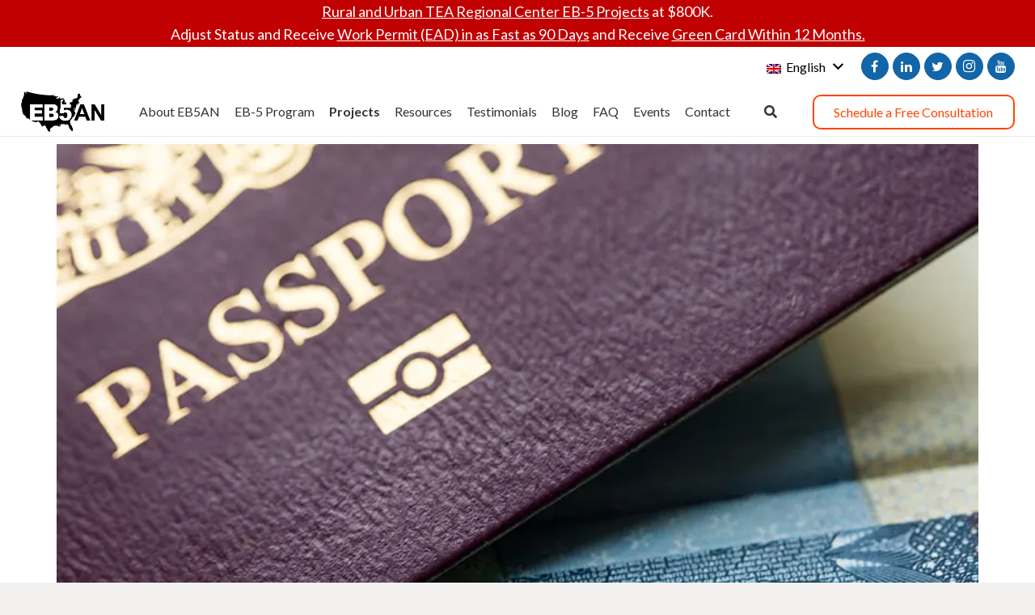

--- FILE ---
content_type: text/html; charset=UTF-8
request_url: https://eb5visainvestments.com/2023/02/23/impact-of-eb-5-set-aside-visas-on-the-eb-5-industry-and-the-u-s-economy/
body_size: 75668
content:
<!DOCTYPE HTML><html dir="ltr" lang="en-US" prefix="og: https://ogp.me/ns#"><head><meta charset="UTF-8"><title>Impact of EB-5 Set-Aside Visas on the EB-5 Industry and the U.S. Economy | EB5 Visa Investments</title><link rel="stylesheet" href="https://fonts.googleapis.com/css?family=Fira%20Sans%3A400%2C700%7CLato%3A400%2C700%7COpen%20Sans&#038;display=swap" /><link rel="stylesheet" href="https://eb5visainvestments.com/wp-content/cache/min/1/aaff5c27f424f9f5afac8aa1fa3d87e4.css" data-minify="1" /><link rel="alternate" hreflang="en-us" href="https://eb5visainvestments.com/2023/02/23/impact-of-eb-5-set-aside-visas-on-the-eb-5-industry-and-the-u-s-economy/" /><link rel="alternate" hreflang="x-default" href="https://eb5visainvestments.com/2023/02/23/impact-of-eb-5-set-aside-visas-on-the-eb-5-industry-and-the-u-s-economy/" /><meta name="robots" content="max-image-preview:large" /><meta name="author" content="eb5admin"/><link rel="canonical" href="https://eb5visainvestments.com/2023/02/23/impact-of-eb-5-set-aside-visas-on-the-eb-5-industry-and-the-u-s-economy/" /><meta name="generator" content="All in One SEO (AIOSEO) 4.8.7" /><meta property="og:locale" content="en_US" /><meta property="og:site_name" content="EB5 Visa Investments | Trusted by 1,800+ Families | 100% USCIS Approval Rate" /><meta property="og:type" content="article" /><meta property="og:title" content="Impact of EB-5 Set-Aside Visas on the EB-5 Industry and the U.S. Economy | EB5 Visa Investments" /><meta property="og:url" content="https://eb5visainvestments.com/2023/02/23/impact-of-eb-5-set-aside-visas-on-the-eb-5-industry-and-the-u-s-economy/" /><meta property="article:published_time" content="2023-02-23T12:19:55+00:00" /><meta property="article:modified_time" content="2023-02-27T05:12:33+00:00" /><meta name="twitter:card" content="summary" /><meta name="twitter:title" content="Impact of EB-5 Set-Aside Visas on the EB-5 Industry and the U.S. Economy | EB5 Visa Investments" /> <script data-wpmeteor-nooptimize="true" >var _wpmeteor={"gdpr":true,"rdelay":2000,"preload":true,"elementor-animations":true,"elementor-pp":true,"v":"3.4.16","rest_url":"https:\/\/eb5visainvestments.com\/wp-json\/"};(()=>{try{new MutationObserver(function(){}),new Promise(function(){}),Object.assign({},{}),document.fonts.ready.then(function(){})}catch{s="wpmeteordisable=1",i=document.location.href,i.match(/[?&]wpmeteordisable/)||(o="",i.indexOf("?")==-1?i.indexOf("#")==-1?o=i+"?"+s:o=i.replace("#","?"+s+"#"):i.indexOf("#")==-1?o=i+"&"+s:o=i.replace("#","&"+s+"#"),document.location.href=o)}var s,i,o;})();</script><script data-wpmeteor-nooptimize="true" >(()=>{var v="addEventListener",ue="removeEventListener",p="getAttribute",L="setAttribute",pe="removeAttribute",N="hasAttribute",St="querySelector",F=St+"All",U="appendChild",Q="removeChild",fe="createElement",T="tagName",Ae="getOwnPropertyDescriptor",y="prototype",W="__lookupGetter__",Ee="__lookupSetter__",m="DOMContentLoaded",f="load",B="pageshow",me="error";var d=window,c=document,Te=c.documentElement;var $=console.error;var Ke=!0,X=class{constructor(){this.known=[]}init(){let t,n,s=(r,a)=>{if(Ke&&r&&r.fn&&!r.__wpmeteor){let o=function(i){return i===r?this:(c[v](m,l=>{i.call(c,r,l,"jQueryMock")}),this)};this.known.push([r,r.fn.ready,r.fn.init?.prototype?.ready]),r.fn.ready=o,r.fn.init?.prototype?.ready&&(r.fn.init.prototype.ready=o),r.__wpmeteor=!0}return r};window.jQuery||window.$,Object.defineProperty(window,"jQuery",{get(){return t},set(r){t=s(r,"jQuery")},configurable:!0}),Object.defineProperty(window,"$",{get(){return n},set(r){n=s(r,"$")},configurable:!0})}unmock(){this.known.forEach(([t,n,s])=>{t.fn.ready=n,t.fn.init?.prototype?.ready&&s&&(t.fn.init.prototype.ready=s)}),Ke=!1}};var ge="fpo:first-interaction",he="fpo:replay-captured-events";var Je="fpo:element-loaded",Se="fpo:images-loaded",M="fpo:the-end";var Z="click",V=window,Qe=V.addEventListener.bind(V),Xe=V.removeEventListener.bind(V),Ge="removeAttribute",ve="getAttribute",Gt="setAttribute",Ne=["touchstart","touchmove","touchend","touchcancel","keydown","wheel"],Ze=["mouseover","mouseout",Z],Nt=["touchstart","touchend","touchcancel","mouseover","mouseout",Z],R="data-wpmeteor-";var Ue="dispatchEvent",je=e=>{let t=new MouseEvent(Z,{view:e.view,bubbles:!0,cancelable:!0});return Object.defineProperty(t,"target",{writable:!1,value:e.target}),t},Be=class{static capture(){let t=!1,[,n,s]=`${window.Promise}`.split(/[\s[(){]+/s);if(V["__"+s+n])return;let r=[],a=o=>{if(o.target&&Ue in o.target){if(!o.isTrusted)return;if(o.cancelable&&!Ne.includes(o.type))try{o.preventDefault()}catch{}o.stopImmediatePropagation(),o.type===Z?r.push(je(o)):Nt.includes(o.type)&&r.push(o),o.target[Gt](R+o.type,!0),t||(t=!0,V[Ue](new CustomEvent(ge)))}};V.addEventListener(he,()=>{Ze.forEach(l=>Xe(l,a,{passive:!1,capture:!0})),Ne.forEach(l=>Xe(l,a,{passive:!0,capture:!0}));let o;for(;o=r.shift();){var i=o.target;i[ve](R+"touchstart")&&i[ve](R+"touchend")&&!i[ve](R+Z)?(i[ve](R+"touchmove")||r.push(je(o)),i[Ge](R+"touchstart"),i[Ge](R+"touchend")):i[Ge](R+o.type),i[Ue](o)}}),Ze.forEach(o=>Qe(o,a,{passive:!1,capture:!0})),Ne.forEach(o=>Qe(o,a,{passive:!0,capture:!0}))}};var et=Be;var j=class{constructor(){this.l=[]}emit(t,n=null){this.l[t]&&this.l[t].forEach(s=>s(n))}on(t,n){this.l[t]||=[],this.l[t].push(n)}off(t,n){this.l[t]=(this.l[t]||[]).filter(s=>s!==n)}};var D=new j;var ye=c[fe]("span");ye[L]("id","elementor-device-mode");ye[L]("class","elementor-screen-only");var Ut=!1,tt=()=>(Ut||c.body[U](ye),getComputedStyle(ye,":after").content.replace(/"/g,""));var rt=e=>e[p]("class")||"",nt=(e,t)=>e[L]("class",t),st=()=>{d[v](f,function(){let e=tt(),t=Math.max(Te.clientWidth||0,d.innerWidth||0),n=Math.max(Te.clientHeight||0,d.innerHeight||0),s=["_animation_"+e,"animation_"+e,"_animation","_animation","animation"];Array.from(c[F](".elementor-invisible")).forEach(r=>{let a=r.getBoundingClientRect();if(a.top+d.scrollY<=n&&a.left+d.scrollX<t)try{let i=JSON.parse(r[p]("data-settings"));if(i.trigger_source)return;let l=i._animation_delay||i.animation_delay||0,u,E;for(var o=0;o<s.length;o++)if(i[s[o]]){E=s[o],u=i[E];break}if(u){let q=rt(r),J=u==="none"?q:q+" animated "+u,At=setTimeout(()=>{nt(r,J.replace(/\belementor-invisible\b/,"")),s.forEach(Tt=>delete i[Tt]),r[L]("data-settings",JSON.stringify(i))},l);D.on("fi",()=>{clearTimeout(At),nt(r,rt(r).replace(new RegExp("\b"+u+"\b"),""))})}}catch(i){console.error(i)}})})};var ot="data-in-mega_smartmenus",it=()=>{let e=c[fe]("div");e.innerHTML='<span class="sub-arrow --wp-meteor"><i class="fa" aria-hidden="true"></i></span>';let t=e.firstChild,n=s=>{let r=[];for(;s=s.previousElementSibling;)r.push(s);return r};c[v](m,function(){Array.from(c[F](".pp-advanced-menu ul")).forEach(s=>{if(s[p](ot))return;(s[p]("class")||"").match(/\bmega-menu\b/)&&s[F]("ul").forEach(o=>{o[L](ot,!0)});let r=n(s),a=r.filter(o=>o).filter(o=>o[T]==="A").pop();if(a||(a=r.map(o=>Array.from(o[F]("a"))).filter(o=>o).flat().pop()),a){let o=t.cloneNode(!0);a[U](o),new MutationObserver(l=>{l.forEach(({addedNodes:u})=>{u.forEach(E=>{if(E.nodeType===1&&E[T]==="SPAN")try{a[Q](o)}catch{}})})}).observe(a,{childList:!0})}})})};var w="readystatechange",A="message";var Y="SCRIPT",g="data-wpmeteor-",b=Object.defineProperty,Ve=Object.defineProperties,P="javascript/blocked",Pe=/^\s*(application|text)\/javascript|module\s*$/i,mt="requestAnimationFrame",gt="requestIdleCallback",ie="setTimeout",Ie="__dynamic",I=d.constructor.name+"::",ce=c.constructor.name+"::",ht=function(e,t){t=t||d;for(var n=0;n<this.length;n++)e.call(t,this[n],n,this)};"NodeList"in d&&!NodeList[y].forEach&&(NodeList[y].forEach=ht);"HTMLCollection"in d&&!HTMLCollection[y].forEach&&(HTMLCollection[y].forEach=ht);_wpmeteor["elementor-animations"]&&st(),_wpmeteor["elementor-pp"]&&it();var _e=[],Le=[],ee=[],se=!1,k=[],h={},He=!1,Bt=0,H=c.visibilityState==="visible"?d[mt]:d[ie],vt=d[gt]||H;c[v]("visibilitychange",()=>{H=c.visibilityState==="visible"?d[mt]:d[ie],vt=d[gt]||H});var C=d[ie],De,z=["src","type"],x=Object,te="definePropert";x[te+"y"]=(e,t,n)=>{if(e===d&&["jQuery","onload"].indexOf(t)>=0||(e===c||e===c.body)&&["readyState","write","writeln","on"+w].indexOf(t)>=0)return["on"+w,"on"+f].indexOf(t)&&n.set&&(h["on"+w]=h["on"+w]||[],h["on"+w].push(n.set)),e;if(e instanceof HTMLScriptElement&&z.indexOf(t)>=0){if(!e[t+"__def"]){let s=x[Ae](e,t);b(e,t,{set(r){return e[t+"__set"]?e[t+"__set"].call(e,r):s.set.call(e,r)},get(){return e[t+"__get"]?e[t+"__get"].call(e):s.get.call(e)}}),e[t+"__def"]=!0}return n.get&&(e[t+"__get"]=n.get),n.set&&(e[t+"__set"]=n.set),e}return b(e,t,n)};x[te+"ies"]=(e,t)=>{for(let n in t)x[te+"y"](e,n,t[n]);for(let n of x.getOwnPropertySymbols(t))x[te+"y"](e,n,t[n]);return e};var qe=EventTarget[y][v],yt=EventTarget[y][ue],ae=qe.bind(c),Ct=yt.bind(c),G=qe.bind(d),_t=yt.bind(d),Lt=Document[y].createElement,le=Lt.bind(c),de=c.__proto__[W]("readyState").bind(c),ct="loading";b(c,"readyState",{get(){return ct},set(e){return ct=e}});var at=e=>k.filter(([t,,n],s)=>{if(!(e.indexOf(t.type)<0)){n||(n=t.target);try{let r=n.constructor.name+"::"+t.type;for(let a=0;a<h[r].length;a++)if(h[r][a]){let o=r+"::"+s+"::"+a;if(!xe[o])return!0}}catch{}}}).length,oe,xe={},K=e=>{k.forEach(([t,n,s],r)=>{if(!(e.indexOf(t.type)<0)){s||(s=t.target);try{let a=s.constructor.name+"::"+t.type;if((h[a]||[]).length)for(let o=0;o<h[a].length;o++){let i=h[a][o];if(i){let l=a+"::"+r+"::"+o;if(!xe[l]){xe[l]=!0,c.readyState=n,oe=a;try{Bt++,!i[y]||i[y].constructor===i?i.bind(s)(t):i(t)}catch(u){$(u,i)}oe=null}}}}catch(a){$(a)}}})};ae(m,e=>{k.push([new e.constructor(m,e),de(),c])});ae(w,e=>{k.push([new e.constructor(w,e),de(),c])});G(m,e=>{k.push([new e.constructor(m,e),de(),d])});G(f,e=>{He=!0,k.push([new e.constructor(f,e),de(),d]),O||K([m,w,A,f,B])});G(B,e=>{k.push([new e.constructor(B,e),de(),d]),O||K([m,w,A,f,B])});var wt=e=>{k.push([e,c.readyState,d])},Ot=d[W]("onmessage"),Rt=d[Ee]("onmessage"),Pt=()=>{_t(A,wt),(h[I+"message"]||[]).forEach(e=>{G(A,e)}),b(d,"onmessage",{get:Ot,set:Rt})};G(A,wt);var Dt=new X;Dt.init();var Fe=()=>{!O&&!se&&(O=!0,c.readyState="loading",H($e),H(S)),He||G(f,()=>{Fe()})};G(ge,()=>{Fe()});D.on(Se,()=>{Fe()});_wpmeteor.rdelay>=0&&et.capture();var re=[-1],Ce=e=>{re=re.filter(t=>t!==e.target),re.length||C(D.emit.bind(D,M))};var O=!1,S=()=>{let e=_e.shift();if(e)e[p](g+"src")?e[N]("async")||e[Ie]?(e.isConnected&&(re.push(e),setTimeout(Ce,1e3,{target:e})),Oe(e,Ce),C(S)):Oe(e,C.bind(null,S)):(e.origtype==P&&Oe(e),C(S));else if(Le.length)_e.push(...Le),Le.length=0,C(S);else if(at([m,w,A]))K([m,w,A]),C(S);else if(He)if(at([f,B,A]))K([f,B,A]),C(S);else if(re.length>1)vt(S);else if(ee.length)_e.push(...ee),ee.length=0,C(S);else{if(d.RocketLazyLoadScripts)try{RocketLazyLoadScripts.run()}catch(t){$(t)}c.readyState="complete",Pt(),Dt.unmock(),O=!1,se=!0,d[ie](()=>Ce({target:-1}))}else O=!1},xt=e=>{let t=le(Y),n=e.attributes;for(var s=n.length-1;s>=0;s--)n[s].name.startsWith(g)||t[L](n[s].name,n[s].value);let r=e[p](g+"type");r?t.type=r:t.type="text/javascript",(e.textContent||"").match(/^\s*class RocketLazyLoadScripts/)?t.textContent=e.textContent.replace(/^\s*class\s*RocketLazyLoadScripts/,"window.RocketLazyLoadScripts=class").replace("RocketLazyLoadScripts.run();",""):t.textContent=e.textContent;for(let a of["onload","onerror","onreadystatechange"])e[a]&&(t[a]=e[a]);return t},Oe=(e,t)=>{let n=e[p](g+"src");if(n){let s=qe.bind(e);e.isConnected&&t&&(s(f,t),s(me,t)),e.origtype=e[p](g+"type")||"text/javascript",e.origsrc=n,(!e.isConnected||e[N]("nomodule")||e.type&&!Pe.test(e.type))&&t&&t(new Event(f,{target:e}))}else e.origtype===P?(e.origtype=e[p](g+"type")||"text/javascript",e[pe]("integrity"),e.textContent=e.textContent+`
`):t&&t(new Event(f,{target:e}))},We=(e,t)=>{let n=(h[e]||[]).indexOf(t);if(n>=0)return h[e][n]=void 0,!0},lt=(e,t,...n)=>{if("HTMLDocument::"+m==oe&&e===m&&!t.toString().match(/jQueryMock/)){D.on(M,c[v].bind(c,e,t,...n));return}if(t&&(e===m||e===w)){let s=ce+e;h[s]=h[s]||[],h[s].push(t),se&&K([e]);return}return ae(e,t,...n)},dt=(e,t,...n)=>{if(e===m){let s=ce+e;We(s,t)}return Ct(e,t,...n)};Ve(c,{[v]:{get(){return lt},set(){return lt}},[ue]:{get(){return dt},set(){return dt}}});var ne=c.createDocumentFragment(),$e=()=>{ne.hasChildNodes()&&(c.head[U](ne),ne=c.createDocumentFragment())},ut={},we=e=>{if(e)try{let t=new URL(e,c.location.href),n=t.origin;if(n&&!ut[n]&&c.location.host!==t.host){let s=le("link");s.rel="preconnect",s.href=n,ne[U](s),ut[n]=!0,O&&H($e)}}catch{}},be={},kt=(e,t,n,s)=>{let r=le("link");r.rel=t?"modulepre"+f:"pre"+f,r.as="script",n&&r[L]("crossorigin",n),s&&r[L]("integrity",s);try{e=new URL(e,c.location.href).href}catch{}r.href=e,ne[U](r),be[e]=!0,O&&H($e)},ke=function(...e){let t=le(...e);if(!e||e[0].toUpperCase()!==Y||!O)return t;let n=t[L].bind(t),s=t[p].bind(t),r=t[pe].bind(t),a=t[N].bind(t),o=t[W]("attributes").bind(t);return z.forEach(i=>{let l=t[W](i).bind(t),u=t[Ee](i).bind(t);x[te+"y"](t,i,{set(E){return i==="type"&&E&&!Pe.test(E)?n(i,E):((i==="src"&&E||i==="type"&&E&&t.origsrc)&&n("type",P),E?n(g+i,E):r(g+i))},get(){let E=t[p](g+i);if(i==="src")try{return new URL(E,c.location.href).href}catch{}return E}}),b(t,"orig"+i,{set(E){return u(E)},get(){return l()}})}),t[L]=function(i,l){if(z.includes(i))return i==="type"&&l&&!Pe.test(l)?n(i,l):((i==="src"&&l||i==="type"&&l&&t.origsrc)&&n("type",P),l?n(g+i,l):r(g+i));n(i,l)},t[p]=function(i){let l=z.indexOf(i)>=0?s(g+i):s(i);if(i==="src")try{return new URL(l,c.location.href).href}catch{}return l},t[N]=function(i){return z.indexOf(i)>=0?a(g+i):a(i)},b(t,"attributes",{get(){return[...o()].filter(l=>l.name!=="type").map(l=>({name:l.name.match(new RegExp(g))?l.name.replace(g,""):l.name,value:l.value}))}}),t[Ie]=!0,t};Object.defineProperty(Document[y],"createElement",{set(e){e!==ke&&(De=e)},get(){return De||ke}});var Re=new Set,ze=new MutationObserver(e=>{e.forEach(({removedNodes:t,addedNodes:n,target:s})=>{t.forEach(r=>{r.nodeType===1&&Y===r[T]&&"origtype"in r&&Re.delete(r)}),n.forEach(r=>{if(r.nodeType===1)if(Y===r[T]){if("origtype"in r){if(r.origtype!==P)return}else if(r[p]("type")!==P)return;"origtype"in r||z.forEach(o=>{let i=r[W](o).bind(r),l=r[Ee](o).bind(r);b(r,"orig"+o,{set(u){return l(u)},get(){return i()}})});let a=r[p](g+"src");if(Re.has(r)&&$("Inserted twice",r),r.parentNode){Re.add(r);let o=r[p](g+"type");(a||"").match(/\/gtm.js\?/)||r[N]("async")||r[Ie]?(ee.push(r),we(a)):r[N]("defer")||o==="module"?(Le.push(r),we(a)):(a&&!r[N]("nomodule")&&!be[a]&&kt(a,o==="module",r[N]("crossorigin")&&r[p]("crossorigin"),r[p]("integrity")),_e.push(r))}else r[v](f,o=>o.target.parentNode[Q](o.target)),r[v](me,o=>o.target.parentNode[Q](o.target)),s[U](r)}else r[T]==="LINK"&&r[p]("as")==="script"&&(be[r[p]("href")]=!0)})})}),bt={childList:!0,subtree:!0};ze.observe(c.documentElement,bt);var Mt=HTMLElement[y].attachShadow;HTMLElement[y].attachShadow=function(e){let t=Mt.call(this,e);return e.mode==="open"&&ze.observe(t,bt),t};(()=>{let e=x[Ae](HTMLIFrameElement[y],"src");b(HTMLIFrameElement[y],"src",{get(){return this.dataset.fpoSrc?this.dataset.fpoSrc:e.get.call(this)},set(t){delete this.dataset.fpoSrc,e.set.call(this,t)}})})();D.on(M,()=>{(!De||De===ke)&&(Document[y].createElement=Lt,ze.disconnect()),dispatchEvent(new CustomEvent(he)),dispatchEvent(new CustomEvent(M))});var Me=e=>{let t,n;!c.currentScript||!c.currentScript.parentNode?(t=c.body,n=t.lastChild):(n=c.currentScript,t=n.parentNode);try{let s=le("div");s.innerHTML=e,Array.from(s.childNodes).forEach(r=>{r.nodeName===Y?t.insertBefore(xt(r),n):t.insertBefore(r,n)})}catch(s){$(s)}},pt=e=>Me(e+`
`);Ve(c,{write:{get(){return Me},set(e){return Me=e}},writeln:{get(){return pt},set(e){return pt=e}}});var ft=(e,t,...n)=>{if(I+m==oe&&e===m&&!t.toString().match(/jQueryMock/)){D.on(M,d[v].bind(d,e,t,...n));return}if(I+f==oe&&e===f){D.on(M,d[v].bind(d,e,t,...n));return}if(t&&(e===f||e===B||e===m||e===A&&!se)){let s=e===m?ce+e:I+e;h[s]=h[s]||[],h[s].push(t),se&&K([e]);return}return G(e,t,...n)},Et=(e,t,...n)=>{if(e===f||e===m||e===B){let s=e===m?ce+e:I+e;We(s,t)}return _t(e,t,...n)};Ve(d,{[v]:{get(){return ft},set(){return ft}},[ue]:{get(){return Et},set(){return Et}}});var Ye=e=>{let t;return{get(){return t},set(n){return t&&We(e,n),h[e]=h[e]||[],h[e].push(n),t=n}}};G(Je,e=>{let{target:t,event:n}=e.detail,s=t===d?c.body:t,r=s[p](g+"on"+n.type);s[pe](g+"on"+n.type);try{let a=new Function("event",r);t===d?d[v](f,a.bind(t,n)):a.call(t,n)}catch(a){console.err(a)}});{let e=Ye(I+f);b(d,"onload",e),ae(m,()=>{b(c.body,"onload",e)})}b(c,"onreadystatechange",Ye(ce+w));b(d,"onmessage",Ye(I+A));(()=>{let e=d.innerHeight,t=d.innerWidth,n=r=>{let o={"4g":1250,"3g":2500,"2g":2500}[(navigator.connection||{}).effectiveType]||0,i=r.getBoundingClientRect(),l={top:-1*e-o,left:-1*t-o,bottom:e+o,right:t+o};return!(i.left>=l.right||i.right<=l.left||i.top>=l.bottom||i.bottom<=l.top)},s=(r=!0)=>{let a=1,o=-1,i={},l=()=>{o++,--a||d[ie](D.emit.bind(D,Se),_wpmeteor.rdelay)};Array.from(c.getElementsByTagName("*")).forEach(u=>{let E,q,J;if(u[T]==="IMG"){let _=u.currentSrc||u.src;_&&!i[_]&&!_.match(/^data:/i)&&((u.loading||"").toLowerCase()!=="lazy"||n(u))&&(E=_)}else if(u[T]===Y)we(u[p](g+"src"));else if(u[T]==="LINK"&&u[p]("as")==="script"&&["pre"+f,"modulepre"+f].indexOf(u[p]("rel"))>=0)be[u[p]("href")]=!0;else if((q=d.getComputedStyle(u))&&(J=(q.backgroundImage||"").match(/^url\s*\((.*?)\)/i))&&(J||[]).length){let _=J[0].slice(4,-1).replace(/"/g,"");!i[_]&&!_.match(/^data:/i)&&(E=_)}if(E){i[E]=!0;let _=new Image;r&&(a++,_[v](f,l),_[v](me,l)),_.src=E}}),c.fonts.ready.then(()=>{l()})};_wpmeteor.rdelay===0?ae(m,s):G(f,s)})();})();
//1.0.42</script><script type="application/ld+json" class="aioseo-schema">{"@context":"https:\/\/schema.org","@graph":[{"@type":"Article","@id":"https:\/\/eb5visainvestments.com\/2023\/02\/23\/impact-of-eb-5-set-aside-visas-on-the-eb-5-industry-and-the-u-s-economy\/#article","name":"Impact of EB-5 Set-Aside Visas on the EB-5 Industry and the U.S. Economy | EB5 Visa Investments","headline":"Impact of EB-5 Set-Aside Visas on the EB-5 Industry and the U.S. Economy","author":{"@id":"https:\/\/eb5visainvestments.com\/author\/eb5admin\/#author"},"publisher":{"@id":"https:\/\/eb5visainvestments.com\/#organization"},"image":{"@type":"ImageObject","url":"https:\/\/eb5visainvestments.com\/wp-content\/uploads\/2023\/02\/1-Reserved-Visas-2.jpg","width":852,"height":502},"datePublished":"2023-02-23T12:19:55+00:00","dateModified":"2023-02-27T05:12:33+00:00","inLanguage":"en-US","mainEntityOfPage":{"@id":"https:\/\/eb5visainvestments.com\/2023\/02\/23\/impact-of-eb-5-set-aside-visas-on-the-eb-5-industry-and-the-u-s-economy\/#webpage"},"isPartOf":{"@id":"https:\/\/eb5visainvestments.com\/2023\/02\/23\/impact-of-eb-5-set-aside-visas-on-the-eb-5-industry-and-the-u-s-economy\/#webpage"},"articleSection":"Uncategorized, Optional"},{"@type":"BreadcrumbList","@id":"https:\/\/eb5visainvestments.com\/2023\/02\/23\/impact-of-eb-5-set-aside-visas-on-the-eb-5-industry-and-the-u-s-economy\/#breadcrumblist","itemListElement":[{"@type":"ListItem","@id":"https:\/\/eb5visainvestments.com#listItem","position":1,"name":"Home","item":"https:\/\/eb5visainvestments.com","nextItem":{"@type":"ListItem","@id":"https:\/\/eb5visainvestments.com\/category\/uncateg\/#listItem","name":"Uncategorized"}},{"@type":"ListItem","@id":"https:\/\/eb5visainvestments.com\/category\/uncateg\/#listItem","position":2,"name":"Uncategorized","item":"https:\/\/eb5visainvestments.com\/category\/uncateg\/","nextItem":{"@type":"ListItem","@id":"https:\/\/eb5visainvestments.com\/2023\/02\/23\/impact-of-eb-5-set-aside-visas-on-the-eb-5-industry-and-the-u-s-economy\/#listItem","name":"Impact of EB-5 Set-Aside Visas on the EB-5 Industry and the U.S. Economy"},"previousItem":{"@type":"ListItem","@id":"https:\/\/eb5visainvestments.com#listItem","name":"Home"}},{"@type":"ListItem","@id":"https:\/\/eb5visainvestments.com\/2023\/02\/23\/impact-of-eb-5-set-aside-visas-on-the-eb-5-industry-and-the-u-s-economy\/#listItem","position":3,"name":"Impact of EB-5 Set-Aside Visas on the EB-5 Industry and the U.S. Economy","previousItem":{"@type":"ListItem","@id":"https:\/\/eb5visainvestments.com\/category\/uncateg\/#listItem","name":"Uncategorized"}}]},{"@type":"Organization","@id":"https:\/\/eb5visainvestments.com\/#organization","name":"EB-5 Visa Investments","description":"Trusted by 1,800+ Families | 100% USCIS Approval Rate","url":"https:\/\/eb5visainvestments.com\/","logo":{"@type":"ImageObject","url":"https:\/\/eb5visainvestments.com\/wp-content\/uploads\/2020\/12\/EB5AN-logo.png","@id":"https:\/\/eb5visainvestments.com\/2023\/02\/23\/impact-of-eb-5-set-aside-visas-on-the-eb-5-industry-and-the-u-s-economy\/#organizationLogo","width":300,"height":99},"image":{"@id":"https:\/\/eb5visainvestments.com\/2023\/02\/23\/impact-of-eb-5-set-aside-visas-on-the-eb-5-industry-and-the-u-s-economy\/#organizationLogo"}},{"@type":"Person","@id":"https:\/\/eb5visainvestments.com\/author\/eb5admin\/#author","url":"https:\/\/eb5visainvestments.com\/author\/eb5admin\/","name":"eb5admin","image":{"@type":"ImageObject","@id":"https:\/\/eb5visainvestments.com\/2023\/02\/23\/impact-of-eb-5-set-aside-visas-on-the-eb-5-industry-and-the-u-s-economy\/#authorImage","url":"https:\/\/secure.gravatar.com\/avatar\/97f7dd42e44bb09849047747e8e332de?s=96&d=mm&r=g","width":96,"height":96,"caption":"eb5admin"}},{"@type":"WebPage","@id":"https:\/\/eb5visainvestments.com\/2023\/02\/23\/impact-of-eb-5-set-aside-visas-on-the-eb-5-industry-and-the-u-s-economy\/#webpage","url":"https:\/\/eb5visainvestments.com\/2023\/02\/23\/impact-of-eb-5-set-aside-visas-on-the-eb-5-industry-and-the-u-s-economy\/","name":"Impact of EB-5 Set-Aside Visas on the EB-5 Industry and the U.S. Economy | EB5 Visa Investments","inLanguage":"en-US","isPartOf":{"@id":"https:\/\/eb5visainvestments.com\/#website"},"breadcrumb":{"@id":"https:\/\/eb5visainvestments.com\/2023\/02\/23\/impact-of-eb-5-set-aside-visas-on-the-eb-5-industry-and-the-u-s-economy\/#breadcrumblist"},"author":{"@id":"https:\/\/eb5visainvestments.com\/author\/eb5admin\/#author"},"creator":{"@id":"https:\/\/eb5visainvestments.com\/author\/eb5admin\/#author"},"image":{"@type":"ImageObject","url":"https:\/\/eb5visainvestments.com\/wp-content\/uploads\/2023\/02\/1-Reserved-Visas-2.jpg","@id":"https:\/\/eb5visainvestments.com\/2023\/02\/23\/impact-of-eb-5-set-aside-visas-on-the-eb-5-industry-and-the-u-s-economy\/#mainImage","width":852,"height":502},"primaryImageOfPage":{"@id":"https:\/\/eb5visainvestments.com\/2023\/02\/23\/impact-of-eb-5-set-aside-visas-on-the-eb-5-industry-and-the-u-s-economy\/#mainImage"},"datePublished":"2023-02-23T12:19:55+00:00","dateModified":"2023-02-27T05:12:33+00:00"},{"@type":"WebSite","@id":"https:\/\/eb5visainvestments.com\/#website","url":"https:\/\/eb5visainvestments.com\/","name":"EB5AN","description":"Trusted by 1,800+ Families | 100% USCIS Approval Rate","inLanguage":"en-US","publisher":{"@id":"https:\/\/eb5visainvestments.com\/#organization"}}]}</script> <link rel='dns-prefetch' href='//stats.wp.com' /><link rel='dns-prefetch' href='//fonts.googleapis.com' /><link rel='dns-prefetch' href='//c0.wp.com' /><link rel='dns-prefetch' href='//i0.wp.com' /><link href='https://fonts.gstatic.com' crossorigin rel='preconnect' /><link rel="alternate" type="application/rss+xml" title="EB5 Visa Investments &raquo; Feed" href="https://eb5visainvestments.com/feed/" /><link rel="alternate" type="application/rss+xml" title="EB5 Visa Investments &raquo; Comments Feed" href="https://eb5visainvestments.com/comments/feed/" /><meta name="viewport" content="width=device-width, initial-scale=1"><meta name="SKYPE_TOOLBAR" content="SKYPE_TOOLBAR_PARSER_COMPATIBLE"><meta name="theme-color" content="#f5f5f5"><meta property="og:title" content="Impact of EB-5 Set-Aside Visas on the EB-5 Industry and the U.S. Economy | EB5 Visa Investments"><meta name="description" content="Discover how the new set-aside categories of EB-5 visas benefit both immigrant investors and the U.S. economy."><meta property="og:url" content="https://eb5visainvestments.com/2023/02/23/impact-of-eb-5-set-aside-visas-on-the-eb-5-industry-and-the-u-s-economy/"><meta property="og:locale" content="en_US"><meta property="og:site_name" content="EB5 Visa Investments"><meta property="og:type" content="article"><meta property="og:image" content="https://eb5visainvestments.com/wp-content/uploads/2023/02/1-Reserved-Visas-2.jpg" itemprop="image"><style id='wp-emoji-styles-inline-css'>img.wp-smiley,img.emoji{display:inline!important;border:none!important;box-shadow:none!important;height:1em!important;width:1em!important;margin:0 0.07em!important;vertical-align:-0.1em!important;background:none!important;padding:0!important}</style><style id='classic-theme-styles-inline-css'>
/*! This file is auto-generated */
.wp-block-button__link{color:#fff;background-color:#32373c;border-radius:9999px;box-shadow:none;text-decoration:none;padding:calc(.667em + 2px) calc(1.333em + 2px);font-size:1.125em}.wp-block-file__button{background:#32373c;color:#fff;text-decoration:none}</style><style id='global-styles-inline-css'>body{--wp--preset--color--black:#000;--wp--preset--color--cyan-bluish-gray:#abb8c3;--wp--preset--color--white:#fff;--wp--preset--color--pale-pink:#f78da7;--wp--preset--color--vivid-red:#cf2e2e;--wp--preset--color--luminous-vivid-orange:#ff6900;--wp--preset--color--luminous-vivid-amber:#fcb900;--wp--preset--color--light-green-cyan:#7bdcb5;--wp--preset--color--vivid-green-cyan:#00d084;--wp--preset--color--pale-cyan-blue:#8ed1fc;--wp--preset--color--vivid-cyan-blue:#0693e3;--wp--preset--color--vivid-purple:#9b51e0;--wp--preset--gradient--vivid-cyan-blue-to-vivid-purple:linear-gradient(135deg,rgba(6,147,227,1) 0%,rgb(155,81,224) 100%);--wp--preset--gradient--light-green-cyan-to-vivid-green-cyan:linear-gradient(135deg,rgb(122,220,180) 0%,rgb(0,208,130) 100%);--wp--preset--gradient--luminous-vivid-amber-to-luminous-vivid-orange:linear-gradient(135deg,rgba(252,185,0,1) 0%,rgba(255,105,0,1) 100%);--wp--preset--gradient--luminous-vivid-orange-to-vivid-red:linear-gradient(135deg,rgba(255,105,0,1) 0%,rgb(207,46,46) 100%);--wp--preset--gradient--very-light-gray-to-cyan-bluish-gray:linear-gradient(135deg,rgb(238,238,238) 0%,rgb(169,184,195) 100%);--wp--preset--gradient--cool-to-warm-spectrum:linear-gradient(135deg,rgb(74,234,220) 0%,rgb(151,120,209) 20%,rgb(207,42,186) 40%,rgb(238,44,130) 60%,rgb(251,105,98) 80%,rgb(254,248,76) 100%);--wp--preset--gradient--blush-light-purple:linear-gradient(135deg,rgb(255,206,236) 0%,rgb(152,150,240) 100%);--wp--preset--gradient--blush-bordeaux:linear-gradient(135deg,rgb(254,205,165) 0%,rgb(254,45,45) 50%,rgb(107,0,62) 100%);--wp--preset--gradient--luminous-dusk:linear-gradient(135deg,rgb(255,203,112) 0%,rgb(199,81,192) 50%,rgb(65,88,208) 100%);--wp--preset--gradient--pale-ocean:linear-gradient(135deg,rgb(255,245,203) 0%,rgb(182,227,212) 50%,rgb(51,167,181) 100%);--wp--preset--gradient--electric-grass:linear-gradient(135deg,rgb(202,248,128) 0%,rgb(113,206,126) 100%);--wp--preset--gradient--midnight:linear-gradient(135deg,rgb(2,3,129) 0%,rgb(40,116,252) 100%);--wp--preset--font-size--small:13px;--wp--preset--font-size--medium:20px;--wp--preset--font-size--large:36px;--wp--preset--font-size--x-large:42px;--wp--preset--spacing--20:.44rem;--wp--preset--spacing--30:.67rem;--wp--preset--spacing--40:1rem;--wp--preset--spacing--50:1.5rem;--wp--preset--spacing--60:2.25rem;--wp--preset--spacing--70:3.38rem;--wp--preset--spacing--80:5.06rem;--wp--preset--shadow--natural:6px 6px 9px rgba(0,0,0,.2);--wp--preset--shadow--deep:12px 12px 50px rgba(0,0,0,.4);--wp--preset--shadow--sharp:6px 6px 0 rgba(0,0,0,.2);--wp--preset--shadow--outlined:6px 6px 0 -3px rgba(255,255,255,1),6px 6px rgba(0,0,0,1);--wp--preset--shadow--crisp:6px 6px 0 rgba(0,0,0,1)}:where(.is-layout-flex){gap:.5em}:where(.is-layout-grid){gap:.5em}body .is-layout-flex{display:flex}body .is-layout-flex{flex-wrap:wrap;align-items:center}body .is-layout-flex>*{margin:0}body .is-layout-grid{display:grid}body .is-layout-grid>*{margin:0}:where(.wp-block-columns.is-layout-flex){gap:2em}:where(.wp-block-columns.is-layout-grid){gap:2em}:where(.wp-block-post-template.is-layout-flex){gap:1.25em}:where(.wp-block-post-template.is-layout-grid){gap:1.25em}.has-black-color{color:var(--wp--preset--color--black)!important}.has-cyan-bluish-gray-color{color:var(--wp--preset--color--cyan-bluish-gray)!important}.has-white-color{color:var(--wp--preset--color--white)!important}.has-pale-pink-color{color:var(--wp--preset--color--pale-pink)!important}.has-vivid-red-color{color:var(--wp--preset--color--vivid-red)!important}.has-luminous-vivid-orange-color{color:var(--wp--preset--color--luminous-vivid-orange)!important}.has-luminous-vivid-amber-color{color:var(--wp--preset--color--luminous-vivid-amber)!important}.has-light-green-cyan-color{color:var(--wp--preset--color--light-green-cyan)!important}.has-vivid-green-cyan-color{color:var(--wp--preset--color--vivid-green-cyan)!important}.has-pale-cyan-blue-color{color:var(--wp--preset--color--pale-cyan-blue)!important}.has-vivid-cyan-blue-color{color:var(--wp--preset--color--vivid-cyan-blue)!important}.has-vivid-purple-color{color:var(--wp--preset--color--vivid-purple)!important}.has-black-background-color{background-color:var(--wp--preset--color--black)!important}.has-cyan-bluish-gray-background-color{background-color:var(--wp--preset--color--cyan-bluish-gray)!important}.has-white-background-color{background-color:var(--wp--preset--color--white)!important}.has-pale-pink-background-color{background-color:var(--wp--preset--color--pale-pink)!important}.has-vivid-red-background-color{background-color:var(--wp--preset--color--vivid-red)!important}.has-luminous-vivid-orange-background-color{background-color:var(--wp--preset--color--luminous-vivid-orange)!important}.has-luminous-vivid-amber-background-color{background-color:var(--wp--preset--color--luminous-vivid-amber)!important}.has-light-green-cyan-background-color{background-color:var(--wp--preset--color--light-green-cyan)!important}.has-vivid-green-cyan-background-color{background-color:var(--wp--preset--color--vivid-green-cyan)!important}.has-pale-cyan-blue-background-color{background-color:var(--wp--preset--color--pale-cyan-blue)!important}.has-vivid-cyan-blue-background-color{background-color:var(--wp--preset--color--vivid-cyan-blue)!important}.has-vivid-purple-background-color{background-color:var(--wp--preset--color--vivid-purple)!important}.has-black-border-color{border-color:var(--wp--preset--color--black)!important}.has-cyan-bluish-gray-border-color{border-color:var(--wp--preset--color--cyan-bluish-gray)!important}.has-white-border-color{border-color:var(--wp--preset--color--white)!important}.has-pale-pink-border-color{border-color:var(--wp--preset--color--pale-pink)!important}.has-vivid-red-border-color{border-color:var(--wp--preset--color--vivid-red)!important}.has-luminous-vivid-orange-border-color{border-color:var(--wp--preset--color--luminous-vivid-orange)!important}.has-luminous-vivid-amber-border-color{border-color:var(--wp--preset--color--luminous-vivid-amber)!important}.has-light-green-cyan-border-color{border-color:var(--wp--preset--color--light-green-cyan)!important}.has-vivid-green-cyan-border-color{border-color:var(--wp--preset--color--vivid-green-cyan)!important}.has-pale-cyan-blue-border-color{border-color:var(--wp--preset--color--pale-cyan-blue)!important}.has-vivid-cyan-blue-border-color{border-color:var(--wp--preset--color--vivid-cyan-blue)!important}.has-vivid-purple-border-color{border-color:var(--wp--preset--color--vivid-purple)!important}.has-vivid-cyan-blue-to-vivid-purple-gradient-background{background:var(--wp--preset--gradient--vivid-cyan-blue-to-vivid-purple)!important}.has-light-green-cyan-to-vivid-green-cyan-gradient-background{background:var(--wp--preset--gradient--light-green-cyan-to-vivid-green-cyan)!important}.has-luminous-vivid-amber-to-luminous-vivid-orange-gradient-background{background:var(--wp--preset--gradient--luminous-vivid-amber-to-luminous-vivid-orange)!important}.has-luminous-vivid-orange-to-vivid-red-gradient-background{background:var(--wp--preset--gradient--luminous-vivid-orange-to-vivid-red)!important}.has-very-light-gray-to-cyan-bluish-gray-gradient-background{background:var(--wp--preset--gradient--very-light-gray-to-cyan-bluish-gray)!important}.has-cool-to-warm-spectrum-gradient-background{background:var(--wp--preset--gradient--cool-to-warm-spectrum)!important}.has-blush-light-purple-gradient-background{background:var(--wp--preset--gradient--blush-light-purple)!important}.has-blush-bordeaux-gradient-background{background:var(--wp--preset--gradient--blush-bordeaux)!important}.has-luminous-dusk-gradient-background{background:var(--wp--preset--gradient--luminous-dusk)!important}.has-pale-ocean-gradient-background{background:var(--wp--preset--gradient--pale-ocean)!important}.has-electric-grass-gradient-background{background:var(--wp--preset--gradient--electric-grass)!important}.has-midnight-gradient-background{background:var(--wp--preset--gradient--midnight)!important}.has-small-font-size{font-size:var(--wp--preset--font-size--small)!important}.has-medium-font-size{font-size:var(--wp--preset--font-size--medium)!important}.has-large-font-size{font-size:var(--wp--preset--font-size--large)!important}.has-x-large-font-size{font-size:var(--wp--preset--font-size--x-large)!important}.wp-block-navigation a:where(:not(.wp-element-button)){color:inherit}:where(.wp-block-post-template.is-layout-flex){gap:1.25em}:where(.wp-block-post-template.is-layout-grid){gap:1.25em}:where(.wp-block-columns.is-layout-flex){gap:2em}:where(.wp-block-columns.is-layout-grid){gap:2em}.wp-block-pullquote{font-size:1.5em;line-height:1.6}</style><link rel='stylesheet' id='dashicons-css' href='https://c0.wp.com/c/6.5.7/wp-includes/css/dashicons.min.css' media='all' /><link rel='stylesheet' id='admin-bar-css' href='https://c0.wp.com/c/6.5.7/wp-includes/css/admin-bar.min.css' media='all' /><style id='admin-bar-inline-css'>#p404RedirectChart .canvasjs-chart-credit{display:none!important}#p404RedirectChart canvas{border-radius:6px}.p404-redirect-adminbar-weekly-title{font-weight:700;font-size:14px;color:#fff;margin-bottom:6px}#wpadminbar #wp-admin-bar-p404_free_top_button .ab-icon:before{content:"\f103";color:#dc3545;top:3px}#wp-admin-bar-p404_free_top_button .ab-item{min-width:80px!important;padding:0px!important}.p404-redirect-adminbar-dropdown-wrap{min-width:0;padding:0;position:static!important}#wpadminbar #wp-admin-bar-p404_free_top_button_dropdown{position:static!important}#wpadminbar #wp-admin-bar-p404_free_top_button_dropdown .ab-item{padding:0!important;margin:0!important}.p404-redirect-dropdown-container{min-width:340px;padding:18px 18px 12px 18px;background:#23282d!important;color:#fff;border-radius:12px;box-shadow:0 8px 32px rgba(0,0,0,.25);margin-top:10px;position:relative!important;z-index:999999!important;display:block!important;border:1px solid #444}#wpadminbar #wp-admin-bar-p404_free_top_button .p404-redirect-dropdown-container{display:none!important}#wpadminbar #wp-admin-bar-p404_free_top_button:hover .p404-redirect-dropdown-container{display:block!important}#wpadminbar #wp-admin-bar-p404_free_top_button:hover #wp-admin-bar-p404_free_top_button_dropdown .p404-redirect-dropdown-container{display:block!important}.p404-redirect-card{background:#2c3338;border-radius:8px;padding:18px 18px 12px 18px;box-shadow:0 2px 8px rgba(0,0,0,.07);display:flex;flex-direction:column;align-items:flex-start;border:1px solid #444}.p404-redirect-btn{display:inline-block;background:#dc3545;color:#fff!important;font-weight:700;padding:5px 22px;border-radius:8px;text-decoration:none;font-size:17px;transition:background 0.2s,box-shadow 0.2s;margin-top:8px;box-shadow:0 2px 8px rgba(220,53,69,.15);text-align:center;line-height:1.6}.p404-redirect-btn:hover{background:#c82333;color:#fff!important;box-shadow:0 4px 16px rgba(220,53,69,.25)}#wpadminbar .ab-top-menu>li:hover>.ab-item,#wpadminbar .ab-top-menu>li.hover>.ab-item{z-index:auto}#wpadminbar #wp-admin-bar-p404_free_top_button:hover>.ab-item{z-index:999998!important}</style><style id='contact-form-7-inline-css'>.wpcf7 .wpcf7-recaptcha iframe{margin-bottom:0}.wpcf7 .wpcf7-recaptcha[data-align="center"]>div{margin:0 auto}.wpcf7 .wpcf7-recaptcha[data-align="right"]>div{margin:0 0 0 auto}div.wpcf7 .wpcf7-spinner{background-color:transparent;opacity:1;width:auto;height:auto;border:none;border-radius:0}div.wpcf7 .wpcf7-spinner::before{position:static;background-color:transparent;top:0;left:0;width:0;height:0;border-radius:0;transform-origin:0;animation-name:none;animation-duration:0}div.wpcf7 .ajax-loader{background-image:none!important;width:16px!important;height:16px!important;color:#000000!important}div.wpcf7 .ajax-loader{border:4px solid transparent;border-top-color:currentcolor;border-radius:50%;-webkit-animation:1s cf7cs-04 linear infinite;animation:1s cf7cs-04 linear infinite;position:relative}div.wpcf7 .ajax-loader:before{content:'';display:block;width:inherit;height:inherit;position:absolute;top:-4px;left:-4px;border:4px solid currentcolor;border-radius:50%;opacity:.5}@-webkit-keyframes cf7cs-04{0%{-webkit-transform:rotate(0deg);transform:rotate(0deg)}100%{-webkit-transform:rotate(360deg);transform:rotate(360deg)}}@keyframes cf7cs-04{0%{-webkit-transform:rotate(0deg);transform:rotate(0deg)}100%{-webkit-transform:rotate(360deg);transform:rotate(360deg)}}</style><style id='if-so-public-dummy-inline-css'>.lds-dual-ring{display:inline-block;width:16px;height:16px}.lds-dual-ring:after{content:" ";display:block;width:16px;height:16px;margin:0;border-radius:50%;border:3px solid #000;border-color:#000 transparent #000 transparent;animation:lds-dual-ring 1.2s linear infinite}@keyframes lds-dual-ring{0%{transform:rotate(0deg)}100%{transform:rotate(360deg)}}.ifso-logo-loader{font-size:20px;width:64px;font-family:sans-serif;position:relative;height:auto;font-weight:800}.ifso-logo-loader:before{content:'';position:absolute;left:30%;top:36%;width:14px;height:22px;clip-path:polygon(100% 50%,0 0,0 100%);background:#fd5b56;animation:spinAndMoveArrow 2s infinite;height:9px;width:7px}.ifso-logo-loader:after{content:"If So";word-spacing:12px}@keyframes spinAndMoveArrow{40%{transform:rotate(360deg)}60%{transform:translateX(-5px)}80%{transform:translateX(5px)}100%{transform:translateX(0)}}.ifso-default-content-loader{display:inline-block}</style><style id='responsive-menu-inline-css'>#rmp_menu_trigger-54843{width:55px;height:55px;position:fixed;top:15px;border-radius:5px;display:none;text-decoration:none;right:5%;background:#000;transition:transform 0.5s,background-color 0.5s}#rmp_menu_trigger-54843:hover,#rmp_menu_trigger-54843:focus{background:#000;text-decoration:unset}#rmp_menu_trigger-54843.is-active{background:#000}#rmp_menu_trigger-54843 .rmp-trigger-box{width:25px;color:#fff}#rmp_menu_trigger-54843 .rmp-trigger-icon-active,#rmp_menu_trigger-54843 .rmp-trigger-text-open{display:none}#rmp_menu_trigger-54843.is-active .rmp-trigger-icon-active,#rmp_menu_trigger-54843.is-active .rmp-trigger-text-open{display:inline}#rmp_menu_trigger-54843.is-active .rmp-trigger-icon-inactive,#rmp_menu_trigger-54843.is-active .rmp-trigger-text{display:none}#rmp_menu_trigger-54843 .rmp-trigger-label{color:#fff;pointer-events:none;line-height:13px;font-family:inherit;font-size:14px;display:inline;text-transform:inherit}#rmp_menu_trigger-54843 .rmp-trigger-label.rmp-trigger-label-top{display:block;margin-bottom:12px}#rmp_menu_trigger-54843 .rmp-trigger-label.rmp-trigger-label-bottom{display:block;margin-top:12px}#rmp_menu_trigger-54843 .responsive-menu-pro-inner{display:block}#rmp_menu_trigger-54843 .rmp-trigger-icon-inactive .rmp-font-icon{color:#fff}#rmp_menu_trigger-54843 .responsive-menu-pro-inner,#rmp_menu_trigger-54843 .responsive-menu-pro-inner::before,#rmp_menu_trigger-54843 .responsive-menu-pro-inner::after{width:25px;height:3px;background-color:#fff;border-radius:4px;position:absolute}#rmp_menu_trigger-54843 .rmp-trigger-icon-active .rmp-font-icon{color:#fff}#rmp_menu_trigger-54843.is-active .responsive-menu-pro-inner,#rmp_menu_trigger-54843.is-active .responsive-menu-pro-inner::before,#rmp_menu_trigger-54843.is-active .responsive-menu-pro-inner::after{background-color:#fff}#rmp_menu_trigger-54843:hover .rmp-trigger-icon-inactive .rmp-font-icon{color:#fff}#rmp_menu_trigger-54843:not(.is-active):hover .responsive-menu-pro-inner,#rmp_menu_trigger-54843:not(.is-active):hover .responsive-menu-pro-inner::before,#rmp_menu_trigger-54843:not(.is-active):hover .responsive-menu-pro-inner::after{background-color:#fff}#rmp_menu_trigger-54843 .responsive-menu-pro-inner::before{top:10px}#rmp_menu_trigger-54843 .responsive-menu-pro-inner::after{bottom:10px}#rmp_menu_trigger-54843.is-active .responsive-menu-pro-inner::after{bottom:0}@media screen and (max-width:1099px){#rmp_menu_trigger-54843{display:block}#rmp-container-54843{position:fixed;top:0;margin:0;transition:transform 0.5s;overflow:auto;display:block;width:100%;background-color:#fff;background-image:url("");height:100%;left:0;padding-top:0;padding-left:0;padding-bottom:0;padding-right:0}#rmp-menu-wrap-54843{padding-top:0;padding-left:0;padding-bottom:0;padding-right:0;background-color:#fff}#rmp-menu-wrap-54843 .rmp-menu,#rmp-menu-wrap-54843 .rmp-submenu{width:100%;box-sizing:border-box;margin:0;padding:0}#rmp-menu-wrap-54843 .rmp-submenu-depth-1 .rmp-menu-item-link{padding-left:10%}#rmp-menu-wrap-54843 .rmp-submenu-depth-2 .rmp-menu-item-link{padding-left:15%}#rmp-menu-wrap-54843 .rmp-submenu-depth-3 .rmp-menu-item-link{padding-left:20%}#rmp-menu-wrap-54843 .rmp-submenu-depth-4 .rmp-menu-item-link{padding-left:25%}#rmp-menu-wrap-54843 .rmp-submenu.rmp-submenu-open{display:block}#rmp-menu-wrap-54843 .rmp-menu-item{width:100%;list-style:none;margin:0}#rmp-menu-wrap-54843 .rmp-menu-item-link{height:40px;line-height:40px;font-size:13px;border-bottom:1px solid #fff;font-family:inherit;color:#212121;text-align:left;background-color:#fff;font-weight:400;letter-spacing:0;display:block;box-sizing:border-box;width:100%;text-decoration:none;position:relative;overflow:hidden;transition:background-color 0.5s,border-color 0.5s,0.5s;padding:0 5%;padding-right:50px}#rmp-menu-wrap-54843 .rmp-menu-item-link:after,#rmp-menu-wrap-54843 .rmp-menu-item-link:before{display:none}#rmp-menu-wrap-54843 .rmp-menu-item-link:hover,#rmp-menu-wrap-54843 .rmp-menu-item-link:focus{color:#212121;border-color:#212121;background-color:#fff}#rmp-menu-wrap-54843 .rmp-menu-item-link:focus{outline:none;border-color:unset;box-shadow:unset}#rmp-menu-wrap-54843 .rmp-menu-item-link .rmp-font-icon{height:40px;line-height:40px;margin-right:10px;font-size:13px}#rmp-menu-wrap-54843 .rmp-menu-current-item .rmp-menu-item-link{color:#212121;border-color:#212121;background-color:#fff}#rmp-menu-wrap-54843 .rmp-menu-current-item .rmp-menu-item-link:hover,#rmp-menu-wrap-54843 .rmp-menu-current-item .rmp-menu-item-link:focus{color:#212121;border-color:#3f3f3f;background-color:#fff}#rmp-menu-wrap-54843 .rmp-menu-subarrow{position:absolute;top:0;bottom:0;text-align:center;overflow:hidden;background-size:cover;overflow:hidden;right:0;border-left-style:solid;border-left-color:#fff;border-left-width:1px;height:39px;width:40px;color:#fff;background-color:#fff}#rmp-menu-wrap-54843 .rmp-menu-subarrow svg{fill:#fff}#rmp-menu-wrap-54843 .rmp-menu-subarrow:hover{color:#fff;border-color:#fff;background-color:#fff}#rmp-menu-wrap-54843 .rmp-menu-subarrow:hover svg{fill:#fff}#rmp-menu-wrap-54843 .rmp-menu-subarrow .rmp-font-icon{margin-right:unset}#rmp-menu-wrap-54843 .rmp-menu-subarrow *{vertical-align:middle;line-height:39px}#rmp-menu-wrap-54843 .rmp-menu-subarrow-active{display:block;background-size:cover;color:#fff;border-color:#fff;background-color:#fff}#rmp-menu-wrap-54843 .rmp-menu-subarrow-active svg{fill:#fff}#rmp-menu-wrap-54843 .rmp-menu-subarrow-active:hover{color:#fff;border-color:#fff;background-color:#fff}#rmp-menu-wrap-54843 .rmp-menu-subarrow-active:hover svg{fill:#fff}#rmp-menu-wrap-54843 .rmp-submenu{display:none}#rmp-menu-wrap-54843 .rmp-submenu .rmp-menu-item-link{height:40px;line-height:40px;letter-spacing:0;font-size:13px;border-bottom:1px solid #212121;font-family:inherit;font-weight:400;color:#fff;text-align:left;background-color:#212121}#rmp-menu-wrap-54843 .rmp-submenu .rmp-menu-item-link:hover,#rmp-menu-wrap-54843 .rmp-submenu .rmp-menu-item-link:focus{color:#fff;border-color:#212121;background-color:#3f3f3f}#rmp-menu-wrap-54843 .rmp-submenu .rmp-menu-current-item .rmp-menu-item-link{color:#fff;border-color:#212121;background-color:#212121}#rmp-menu-wrap-54843 .rmp-submenu .rmp-menu-current-item .rmp-menu-item-link:hover,#rmp-menu-wrap-54843 .rmp-submenu .rmp-menu-current-item .rmp-menu-item-link:focus{color:#fff;border-color:#3f3f3f;background-color:#3f3f3f}#rmp-menu-wrap-54843 .rmp-submenu .rmp-menu-subarrow{right:0;border-right:unset;border-left-style:solid;border-left-color:#212121;border-left-width:1px;height:39px;line-height:39px;width:40px;color:#fff;background-color:#212121}#rmp-menu-wrap-54843 .rmp-submenu .rmp-menu-subarrow:hover{color:#fff;border-color:#3f3f3f;background-color:#3f3f3f}#rmp-menu-wrap-54843 .rmp-submenu .rmp-menu-subarrow-active{color:#fff;border-color:#212121;background-color:#212121}#rmp-menu-wrap-54843 .rmp-submenu .rmp-menu-subarrow-active:hover{color:#fff;border-color:#3f3f3f;background-color:#3f3f3f}#rmp-menu-wrap-54843 .rmp-menu-item-description{margin:0;padding:5px 5%;opacity:.8;color:#212121}#rmp-search-box-54843{display:block;padding-top:0;padding-left:5%;padding-bottom:0;padding-right:5%}#rmp-search-box-54843 .rmp-search-form{margin:0}#rmp-search-box-54843 .rmp-search-box{background:#fff;border:1px solid #dadada;color:#333;width:100%;padding:0 5%;border-radius:30px;height:45px;-webkit-appearance:none}#rmp-search-box-54843 .rmp-search-box::placeholder{color:#c7c7cd}#rmp-search-box-54843 .rmp-search-box:focus{background-color:#fff;outline:2px solid #dadada;color:#333}#rmp-menu-title-54843{background-color:#fff;color:#212121;text-align:left;font-size:13px;padding-top:10%;padding-left:5%;padding-bottom:0%;padding-right:5%;font-weight:400;transition:background-color 0.5s,border-color 0.5s,color 0.5s}#rmp-menu-title-54843:hover{background-color:#fff;color:#212121}#rmp-menu-title-54843>.rmp-menu-title-link{color:#212121;width:100%;background-color:unset;text-decoration:none}#rmp-menu-title-54843>.rmp-menu-title-link:hover{color:#212121}#rmp-menu-title-54843 .rmp-font-icon{font-size:13px}#rmp-menu-additional-content-54843{padding-top:0;padding-left:5%;padding-bottom:0;padding-right:5%;color:#212121;text-align:center;font-size:16px}}.rmp-container{display:none;visibility:visible;padding:0 0 0 0;z-index:99998;transition:all 0.3s}.rmp-container.rmp-fade-top,.rmp-container.rmp-fade-left,.rmp-container.rmp-fade-right,.rmp-container.rmp-fade-bottom{display:none}.rmp-container.rmp-slide-left,.rmp-container.rmp-push-left{transform:translateX(-100%);-ms-transform:translateX(-100%);-webkit-transform:translateX(-100%);-moz-transform:translateX(-100%)}.rmp-container.rmp-slide-left.rmp-menu-open,.rmp-container.rmp-push-left.rmp-menu-open{transform:translateX(0);-ms-transform:translateX(0);-webkit-transform:translateX(0);-moz-transform:translateX(0)}.rmp-container.rmp-slide-right,.rmp-container.rmp-push-right{transform:translateX(100%);-ms-transform:translateX(100%);-webkit-transform:translateX(100%);-moz-transform:translateX(100%)}.rmp-container.rmp-slide-right.rmp-menu-open,.rmp-container.rmp-push-right.rmp-menu-open{transform:translateX(0);-ms-transform:translateX(0);-webkit-transform:translateX(0);-moz-transform:translateX(0)}.rmp-container.rmp-slide-top,.rmp-container.rmp-push-top{transform:translateY(-100%);-ms-transform:translateY(-100%);-webkit-transform:translateY(-100%);-moz-transform:translateY(-100%)}.rmp-container.rmp-slide-top.rmp-menu-open,.rmp-container.rmp-push-top.rmp-menu-open{transform:translateY(0);-ms-transform:translateY(0);-webkit-transform:translateY(0);-moz-transform:translateY(0)}.rmp-container.rmp-slide-bottom,.rmp-container.rmp-push-bottom{transform:translateY(100%);-ms-transform:translateY(100%);-webkit-transform:translateY(100%);-moz-transform:translateY(100%)}.rmp-container.rmp-slide-bottom.rmp-menu-open,.rmp-container.rmp-push-bottom.rmp-menu-open{transform:translateX(0);-ms-transform:translateX(0);-webkit-transform:translateX(0);-moz-transform:translateX(0)}.rmp-container::-webkit-scrollbar{width:0}.rmp-container ::-webkit-scrollbar-track{box-shadow:inset 0 0 5px transparent}.rmp-container ::-webkit-scrollbar-thumb{background:transparent}.rmp-container ::-webkit-scrollbar-thumb:hover{background:transparent}.rmp-container .rmp-menu-wrap .rmp-menu{transition:none;border-radius:0;box-shadow:none;background:none;border:0;bottom:auto;box-sizing:border-box;clip:auto;color:#666;display:block;float:none;font-family:inherit;font-size:14px;height:auto;left:auto;line-height:1.7;list-style-type:none;margin:0;min-height:auto;max-height:none;opacity:1;outline:none;overflow:visible;padding:0;position:relative;pointer-events:auto;right:auto;text-align:left;text-decoration:none;text-indent:0;text-transform:none;transform:none;top:auto;visibility:inherit;width:auto;word-wrap:break-word;white-space:normal}.rmp-container .rmp-menu-additional-content{display:block;word-break:break-word}.rmp-container .rmp-menu-title{display:flex;flex-direction:column}.rmp-container .rmp-menu-title .rmp-menu-title-image{max-width:100%;margin-bottom:15px;display:block;margin:auto;margin-bottom:15px}button.rmp_menu_trigger{z-index:999999;overflow:hidden;outline:none;border:0;display:none;margin:0;transition:transform 0.5s,background-color 0.5s;padding:0}button.rmp_menu_trigger .responsive-menu-pro-inner::before,button.rmp_menu_trigger .responsive-menu-pro-inner::after{content:"";display:block}button.rmp_menu_trigger .responsive-menu-pro-inner::before{top:10px}button.rmp_menu_trigger .responsive-menu-pro-inner::after{bottom:10px}button.rmp_menu_trigger .rmp-trigger-box{width:40px;display:inline-block;position:relative;pointer-events:none;vertical-align:super}.admin-bar .rmp-container,.admin-bar .rmp_menu_trigger{margin-top:32px!important}@media screen and (max-width:782px){.admin-bar .rmp-container,.admin-bar .rmp_menu_trigger{margin-top:46px!important}}.rmp-menu-trigger-boring .responsive-menu-pro-inner{transition-property:none}.rmp-menu-trigger-boring .responsive-menu-pro-inner::after,.rmp-menu-trigger-boring .responsive-menu-pro-inner::before{transition-property:none}.rmp-menu-trigger-boring.is-active .responsive-menu-pro-inner{transform:rotate(45deg)}.rmp-menu-trigger-boring.is-active .responsive-menu-pro-inner:before{top:0;opacity:0}.rmp-menu-trigger-boring.is-active .responsive-menu-pro-inner:after{bottom:0;transform:rotate(-90deg)}</style><style id='wpdreams-asl-basic-inline-css'>div[id*='ajaxsearchlitesettings'].searchsettings .asl_option_inner label{font-size:0px!important;color:rgba(0,0,0,0)}div[id*='ajaxsearchlitesettings'].searchsettings .asl_option_inner label:after{font-size:11px!important;position:absolute;top:0;left:0;z-index:1}.asl_w_container{width:75%;margin:0 0 0 50px;min-width:200px}div[id*='ajaxsearchlite'].asl_m{width:100%}div[id*='ajaxsearchliteres'].wpdreams_asl_results div.resdrg span.highlighted{font-weight:700;color:rgba(217,49,43,1);background-color:rgba(238,238,238,1)}div[id*='ajaxsearchliteres'].wpdreams_asl_results .results img.asl_image{width:70px;height:70px;object-fit:cover}div[id*='ajaxsearchlite'].asl_r .results{max-height:none}div[id*='ajaxsearchlite'].asl_r{position:absolute}div.asl_r.asl_w.vertical .results .item::after{display:block;position:absolute;bottom:0;content:'';height:1px;width:100%;background:#D8D8D8}div.asl_r.asl_w.vertical .results .item.asl_last_item::after{display:none}@media only screen and (min-width:641px) and (max-width:1024px){.asl_w_container{width:100%!important}}@media only screen and (max-width:640px){.asl_w_container{width:100%!important}}</style> <script  type="javascript/blocked" data-wpmeteor-type="text/javascript"  data-wpmeteor-src="https://c0.wp.com/c/6.5.7/wp-includes/js/jquery/jquery.min.js" id="jquery-core-js"></script> <script  type="javascript/blocked" data-wpmeteor-type="text/javascript"  data-wpmeteor-src="https://eb5visainvestments.com/wp-content/plugins/gpt3-ai-content-generator/public/js/wp-ai-content-generator-public.js?ver=1.9.18" id="wp-ai-content-generator-js"></script> <script  type="javascript/blocked" data-wpmeteor-type="text/javascript"  id="if-so-js-before">var nonce = "4c4116e314";//compat
    var ifso_nonce = "4c4116e314";
    var ajaxurl = "https://eb5visainvestments.com/wp-admin/admin-ajax.php";
    var ifso_page_url = window.location.href;
    var isAnalyticsOn = true;
    var isPageVisitedOn = 0;
    var isVisitCountEnabled = 1;
    var referrer_for_pageload = document.referrer;
    var ifso_attrs_for_ajax = ["ga4","the_content"];</script> <script  type="javascript/blocked" data-wpmeteor-type="text/javascript"  data-wpmeteor-src="https://eb5visainvestments.com/wp-content/plugins/if-so/public/js/if-so-public.js?ver=1.9.4.1" id="if-so-js"></script> <script  type="javascript/blocked" data-wpmeteor-type="text/javascript"  id="rmp_menu_scripts-js-extra">var rmp_menu = {"ajaxURL":"https:\/\/eb5visainvestments.com\/wp-admin\/admin-ajax.php","wp_nonce":"b958868642","menu":[{"menu_theme":null,"theme_type":"default","theme_location_menu":"","submenu_submenu_arrow_width":"40","submenu_submenu_arrow_width_unit":"px","submenu_submenu_arrow_height":"39","submenu_submenu_arrow_height_unit":"px","submenu_arrow_position":"right","submenu_sub_arrow_background_colour":"#212121","submenu_sub_arrow_background_hover_colour":"#3f3f3f","submenu_sub_arrow_background_colour_active":"#212121","submenu_sub_arrow_background_hover_colour_active":"#3f3f3f","submenu_sub_arrow_border_width":"1","submenu_sub_arrow_border_width_unit":"px","submenu_sub_arrow_border_colour":"#212121","submenu_sub_arrow_border_hover_colour":"#3f3f3f","submenu_sub_arrow_border_colour_active":"#212121","submenu_sub_arrow_border_hover_colour_active":"#3f3f3f","submenu_sub_arrow_shape_colour":"#ffffff","submenu_sub_arrow_shape_hover_colour":"#ffffff","submenu_sub_arrow_shape_colour_active":"#ffffff","submenu_sub_arrow_shape_hover_colour_active":"#ffffff","use_header_bar":"off","header_bar_items_order":"{\"logo\":\"on\",\"title\":\"on\",\"search\":\"on\",\"html content\":\"on\"}","header_bar_title":"","header_bar_html_content":"","header_bar_logo":"","header_bar_logo_link":"","header_bar_logo_width":"","header_bar_logo_width_unit":"%","header_bar_logo_height":"","header_bar_logo_height_unit":"px","header_bar_height":"80","header_bar_height_unit":"px","header_bar_padding":{"top":"0px","right":"5%","bottom":"0px","left":"5%"},"header_bar_font":"","header_bar_font_size":"14","header_bar_font_size_unit":"px","header_bar_text_color":"#ffffff","header_bar_background_color":"#ffffff","header_bar_breakpoint":"800","header_bar_position_type":"fixed","header_bar_adjust_page":null,"header_bar_scroll_enable":"off","header_bar_scroll_background_color":"#36bdf6","mobile_breakpoint":"600","tablet_breakpoint":"1099","transition_speed":"0.5","sub_menu_speed":"0.2","show_menu_on_page_load":"","menu_disable_scrolling":"off","menu_overlay":"off","menu_overlay_colour":"rgba(0, 0, 0, 0.7)","desktop_menu_width":"","desktop_menu_width_unit":"%","desktop_menu_positioning":"fixed","desktop_menu_side":"","desktop_menu_to_hide":"","use_current_theme_location":"off","mega_menu":{"225":"off","227":"off","229":"off","228":"off","226":"off"},"desktop_submenu_open_animation":"","desktop_submenu_open_animation_speed":"0ms","desktop_submenu_open_on_click":"","desktop_menu_hide_and_show":"","menu_name":"Default Menu","menu_to_use":"welcome-menu","different_menu_for_mobile":"off","menu_to_use_in_mobile":"main-menu","use_mobile_menu":"on","use_tablet_menu":"on","use_desktop_menu":"","menu_display_on":"all-pages","menu_to_hide":"","submenu_descriptions_on":"","custom_walker":"","menu_background_colour":"#ffffff","menu_depth":"5","smooth_scroll_on":"off","smooth_scroll_speed":"500","menu_font_icons":[],"menu_links_height":"40","menu_links_height_unit":"px","menu_links_line_height":"40","menu_links_line_height_unit":"px","menu_depth_0":"5","menu_depth_0_unit":"%","menu_font_size":"13","menu_font_size_unit":"px","menu_font":"","menu_font_weight":"normal","menu_text_alignment":"left","menu_text_letter_spacing":"","menu_word_wrap":"off","menu_link_colour":"#212121","menu_link_hover_colour":"#212121","menu_current_link_colour":"#212121","menu_current_link_hover_colour":"#212121","menu_item_background_colour":"#ffffff","menu_item_background_hover_colour":"#ffffff","menu_current_item_background_colour":"#ffffff","menu_current_item_background_hover_colour":"#ffffff","menu_border_width":"1","menu_border_width_unit":"px","menu_item_border_colour":"#ffffff","menu_item_border_colour_hover":"#212121","menu_current_item_border_colour":"#212121","menu_current_item_border_hover_colour":"#3f3f3f","submenu_links_height":"40","submenu_links_height_unit":"px","submenu_links_line_height":"40","submenu_links_line_height_unit":"px","menu_depth_side":"left","menu_depth_1":"10","menu_depth_1_unit":"%","menu_depth_2":"15","menu_depth_2_unit":"%","menu_depth_3":"20","menu_depth_3_unit":"%","menu_depth_4":"25","menu_depth_4_unit":"%","submenu_item_background_colour":"#212121","submenu_item_background_hover_colour":"#3f3f3f","submenu_current_item_background_colour":"#212121","submenu_current_item_background_hover_colour":"#3f3f3f","submenu_border_width":"1","submenu_border_width_unit":"px","submenu_item_border_colour":"#212121","submenu_item_border_colour_hover":"#212121","submenu_current_item_border_colour":"#212121","submenu_current_item_border_hover_colour":"#3f3f3f","submenu_font_size":"13","submenu_font_size_unit":"px","submenu_font":"","submenu_font_weight":"normal","submenu_text_letter_spacing":"","submenu_text_alignment":"left","submenu_link_colour":"#ffffff","submenu_link_hover_colour":"#ffffff","submenu_current_link_colour":"#ffffff","submenu_current_link_hover_colour":"#ffffff","inactive_arrow_shape":"\u25bc","active_arrow_shape":"\u25b2","inactive_arrow_font_icon":"","active_arrow_font_icon":"","inactive_arrow_image":"","active_arrow_image":"","submenu_arrow_width":"40","submenu_arrow_width_unit":"px","submenu_arrow_height":"39","submenu_arrow_height_unit":"px","arrow_position":"right","menu_sub_arrow_shape_colour":"#ffffff","menu_sub_arrow_shape_hover_colour":"#ffffff","menu_sub_arrow_shape_colour_active":"#ffffff","menu_sub_arrow_shape_hover_colour_active":"#ffffff","menu_sub_arrow_border_width":"1","menu_sub_arrow_border_width_unit":"px","menu_sub_arrow_border_colour":"#ffffff","menu_sub_arrow_border_hover_colour":"#ffffff","menu_sub_arrow_border_colour_active":"#ffffff","menu_sub_arrow_border_hover_colour_active":"#ffffff","menu_sub_arrow_background_colour":"#ffffff","menu_sub_arrow_background_hover_colour":"#ffffff","menu_sub_arrow_background_colour_active":"#ffffff","menu_sub_arrow_background_hover_colour_active":"#ffffff","fade_submenus":"off","fade_submenus_side":"left","fade_submenus_delay":"100","fade_submenus_speed":"500","use_slide_effect":"off","slide_effect_back_to_text":"Back","accordion_animation":"off","auto_expand_all_submenus":"off","auto_expand_current_submenus":"off","menu_item_click_to_trigger_submenu":"off","button_width":"55","button_width_unit":"px","button_height":"55","button_height_unit":"px","button_background_colour":"#000000","button_background_colour_hover":"#000000","button_background_colour_active":"#000000","toggle_button_border_radius":"5","button_transparent_background":"off","button_left_or_right":"right","button_position_type":"fixed","button_distance_from_side":"5","button_distance_from_side_unit":"%","button_top":"15","button_top_unit":"px","button_push_with_animation":"off","button_click_animation":"boring","button_line_margin":"5","button_line_margin_unit":"px","button_line_width":"25","button_line_width_unit":"px","button_line_height":"3","button_line_height_unit":"px","button_line_colour":"#ffffff","button_line_colour_hover":"#ffffff","button_line_colour_active":"#ffffff","button_font_icon":"","button_font_icon_when_clicked":"","button_image":"","button_image_when_clicked":"","button_title":"","button_title_open":"","button_title_position":"left","menu_container_columns":"","button_font":"","button_font_size":"14","button_font_size_unit":"px","button_title_line_height":"13","button_title_line_height_unit":"px","button_text_colour":"#ffffff","button_trigger_type_click":"on","button_trigger_type_hover":"off","button_click_trigger":"#responsive-menu-button","items_order":{"title":"on","menu":"on","search":"","additional content":"on"},"menu_title":"","menu_title_link":"","menu_title_link_location":"_self","menu_title_image":"","menu_title_font_icon":"","menu_title_section_padding":{"top":"10%","right":"5%","bottom":"0%","left":"5%"},"menu_title_background_colour":"#ffffff","menu_title_background_hover_colour":"#ffffff","menu_title_font_size":"13","menu_title_font_size_unit":"px","menu_title_alignment":"left","menu_title_font_weight":"400","menu_title_font_family":"","menu_title_colour":"#212121","menu_title_hover_colour":"#212121","menu_title_image_width":"","menu_title_image_width_unit":"%","menu_title_image_height":"","menu_title_image_height_unit":"px","menu_additional_content":"","menu_additional_section_padding":{"left":"5%","top":"0px","right":"5%","bottom":"0px"},"menu_additional_content_font_size":"16","menu_additional_content_font_size_unit":"px","menu_additional_content_alignment":"center","menu_additional_content_colour":"#212121","menu_search_box_text":"Search","menu_search_box_code":"","menu_search_section_padding":{"left":"5%","top":"0px","right":"5%","bottom":"0px"},"menu_search_box_height":"45","menu_search_box_height_unit":"px","menu_search_box_border_radius":"30","menu_search_box_text_colour":"#333333","menu_search_box_background_colour":"#ffffff","menu_search_box_placeholder_colour":"#c7c7cd","menu_search_box_border_colour":"#dadada","menu_section_padding":{"top":"0px","right":"0px","bottom":"0px","left":"0px"},"menu_width":"100","menu_width_unit":"%","menu_maximum_width":"","menu_maximum_width_unit":"px","menu_minimum_width":"","menu_minimum_width_unit":"px","menu_auto_height":"off","menu_container_padding":{"top":"0px","right":"0px","bottom":"0px","left":"0px"},"menu_container_background_colour":"#ffffff","menu_background_image":"","animation_type":"slide","menu_appear_from":"top","animation_speed":"0.5","page_wrapper":"","menu_close_on_body_click":"off","menu_close_on_scroll":"off","menu_close_on_link_click":"off","enable_touch_gestures":"","breakpoint":"1099","menu_depth_5":"30","menu_depth_5_unit":"%","keyboard_shortcut_close_menu":"27,37","keyboard_shortcut_open_menu":"32,39","button_image_alt":"","button_image_alt_when_clicked":"","button_font_icon_type":"font-awesome","button_font_icon_when_clicked_type":"font-awesome","button_trigger_type":"click","active_arrow_image_alt":"","inactive_arrow_image_alt":"","active_arrow_font_icon_type":"font-awesome","inactive_arrow_font_icon_type":"font-awesome","menu_adjust_for_wp_admin_bar":"off","menu_title_image_alt":"","menu_title_font_icon_type":"font-awesome","minify_scripts":"off","scripts_in_footer":"off","external_files":"off","remove_fontawesome":"","remove_bootstrap":"","shortcode":"off","mobile_only":"off","hide_on_mobile":"off","hide_on_desktop":"off","custom_css":"","desktop_menu_options":"{\"10291\":{\"type\":\"standard\",\"width\":\"auto\",\"parent_background_colour\":\"\",\"parent_background_image\":\"\"},\"10292\":{\"type\":\"standard\",\"width\":\"auto\",\"parent_background_colour\":\"\",\"parent_background_image\":\"\"},\"10322\":{\"type\":\"standard\",\"width\":\"auto\",\"parent_background_colour\":\"\",\"parent_background_image\":\"\"}}","single_menu_height":"80","single_menu_height_unit":"px","single_menu_line_height":"80","single_menu_line_height_unit":"px","single_menu_font":"","single_menu_font_size":"14","single_menu_font_size_unit":"px","single_menu_submenu_height":"","single_menu_submenu_height_unit":"auto","single_menu_submenu_line_height":"40","single_menu_submenu_line_height_unit":"px","single_menu_submenu_font":"","single_menu_submenu_font_size":"12","single_menu_submenu_font_size_unit":"px","single_menu_item_link_colour":"#000000","single_menu_item_link_colour_hover":"#000000","single_menu_item_background_colour":"#ffffff","single_menu_item_background_colour_hover":"#ffffff","single_menu_item_submenu_link_colour":"#000000","single_menu_item_submenu_link_colour_hover":"#000000","single_menu_item_submenu_background_colour":"#ffffff","single_menu_item_submenu_background_colour_hover":"#ffffff","header_bar_logo_alt":"","admin_theme":"dark","excluded_pages":null,"menu_title_padding":{"left":"5%","top":"0px","right":"5%","bottom":"0px"},"menu_id":54843,"active_toggle_contents":"\u25b2","inactive_toggle_contents":"\u25bc"}]};</script> <script  type="javascript/blocked" data-wpmeteor-type="text/javascript"  data-wpmeteor-src="https://eb5visainvestments.com/wp-content/plugins/responsive-menu/v4.0.0/assets/js/rmp-menu.js?ver=4.6.0" id="rmp_menu_scripts-js"></script> <script  type="javascript/blocked" data-wpmeteor-type="text/javascript"  id="if-so-geolocation-js-before">var geoOverrideCookieName = 'ifso-geo-override-data';
            var browserLocationCookieName = 'ifso-browser-location-data';
            var requestBrowserLocCookieName = 'ifso-request-browser-location';</script> <script  type="javascript/blocked" data-wpmeteor-type="text/javascript"  data-wpmeteor-src="https://eb5visainvestments.com/wp-content/plugins/if-so-geolocation/assets/js/if-so-geolocation-public.js?ver=6.5.7" id="if-so-geolocation-js"></script> <link rel="https://api.w.org/" href="https://eb5visainvestments.com/wp-json/" /><link rel="alternate" type="application/json" href="https://eb5visainvestments.com/wp-json/wp/v2/posts/69821" /><link rel="EditURI" type="application/rsd+xml" title="RSD" href="https://eb5visainvestments.com/xmlrpc.php?rsd" /><meta name="generator" content="WordPress 6.5.7" /><link rel='shortlink' href='https://eb5visainvestments.com/?p=69821' /><link rel="alternate" type="application/json+oembed" href="https://eb5visainvestments.com/wp-json/oembed/1.0/embed?url=https%3A%2F%2Feb5visainvestments.com%2F2023%2F02%2F23%2Fimpact-of-eb-5-set-aside-visas-on-the-eb-5-industry-and-the-u-s-economy%2F" /><link rel="alternate" type="text/xml+oembed" href="https://eb5visainvestments.com/wp-json/oembed/1.0/embed?url=https%3A%2F%2Feb5visainvestments.com%2F2023%2F02%2F23%2Fimpact-of-eb-5-set-aside-visas-on-the-eb-5-industry-and-the-u-s-economy%2F&#038;format=xml" /><meta name="generator" content="WPML ver:4.7.6 stt:5,60,1,4,43,46,2,54,58;" /><link href="https://stackpath.bootstrapcdn.com/font-awesome/4.7.0/css/font-awesome.min.css" rel="stylesheet"><link href="https://cdnjs.cloudflare.com/ajax/libs/font-awesome/5.11.2/css/all.css" rel="stylesheet">  <script  type="javascript/blocked" data-wpmeteor-type="text/javascript"  async data-wpmeteor-src="https://www.googletagmanager.com/gtag/js?id=UA-112600900-1"></script> <script  type="javascript/blocked" data-wpmeteor-type="text/javascript" >window.dataLayer = window.dataLayer || [];
  function gtag(){dataLayer.push(arguments);}
  gtag('js', new Date());

  gtag('config', 'UA-112600900-1');</script> <script  type="javascript/blocked" data-wpmeteor-type="text/javascript" >var continuous = function() {
    jQuery(".first-block").fadeToggle(2000);
    jQuery(".second-block").fadeToggle(2000);   
}

setInterval(continuous,6000);</script>  <script  type="javascript/blocked" data-wpmeteor-type="text/javascript" >/* <![CDATA[ */ /*<![CDATA[*/window.zEmbed||function(e,t){var n,o,d,i,s,a=[],r=document.createElement("iframe");window.zEmbed=function(){a.push(arguments)},window.zE=window.zE||window.zEmbed,r.src="javascript:false",r.title="",r.role="presentation",(r.frameElement||r).style.cssText="display: none",d=document.getElementsByTagName("script"),d=d[d.length-1],d.parentNode.insertBefore(r,d),i=r.contentWindow,s=i.document;try{o=s}catch(e){n=document.domain,r.src='javascript:var d=document.open();d.domain="'+n+'";void(0);',o=s}o.open()._l=function(){var e=this.createElement("script");n&&(this.domain=n),e.id="js-iframe-async",e.src="https://assets.zendesk.com/embeddable_framework/main.js",this.t=+new Date,this.zendeskHost="eb5visainvestments.zendesk.com",this.zEQueue=a,this.body.appendChild(e)},o.write('<body data-rsssl=1 onload="document._l();">
'),o.close()}();
/*]]>*/ /* ]]> */</script>  <script  type="javascript/blocked" data-wpmeteor-type="text/javascript" >jQuery(function(){
     var r= jQuery('<a class="head-consult-menu arabic-btn" target="_blank" href="https://eb5visainvestments.com/welcome/?lang=ar" style="background: #1265a8;color: #fff!important;text-align: center;width: 160px;border-top-left-radius: 5px;border-bottom-left-radius: 5px;font-size: 17px;line-height: 25px;padding: 10px;position: fixed;right: 0px;top: 20%;z-index: 109;">Schedule a Free EB-5 Consultation</a><a class="head-consult-menu chinese-btn" target="_blank"href="https://eb5visainvestments.com/welcome/?lang=zh-hans" style="background: #1265a8;color: #fff!important;text-align: center;width: 160px;border-top-left-radius: 5px;border-bottom-left-radius: 5px;font-size: 17px;line-height: 25px;padding: 10px;position: fixed;right: 0px;top: 20%;z-index: 109;">Schedule a Free EB-5 Consultation</a><a class="head-consult-menu korean-btn" target="_blank"href="https://eb5visainvestments.com/welcome/?lang=ko" style="background: #1265a8;color: #fff!important;text-align: center;width: 160px;border-top-left-radius: 5px;border-bottom-left-radius: 5px;font-size: 17px;line-height: 25px;padding: 10px;position: fixed;right: 0px;top: 20%;z-index: 109;">Schedule a Free EB-5 Consultation</a><a class="head-consult-menu russian-btn" target="_blank" href="https://eb5visainvestments.com/welcome/?lang=ru" style="background: #1265a8;color: #fff!important;text-align: center;width: 160px;border-top-left-radius: 5px;border-bottom-left-radius: 5px;font-size: 17px;line-height: 25px;padding: 10px;position: fixed;right: 0px;top: 20%;z-index: 109;">Schedule a Free EB-5 Consultation</a><a class="head-consult-menu Vitnm-btn" target="_blank" href="https://eb5visainvestments.com/welcome/?lang=vi" style="background: #1265a8;color: #fff!important;text-align: center;width: 160px;border-top-left-radius: 5px;border-bottom-left-radius: 5px;font-size: 17px;line-height: 25px;padding: 10px;position: fixed;right: 0px;top: 20%;z-index: 109;">Schedule a Free EB-5 Consultation</a><a class="head-consult-menu englishll" target="_blank" href="https://eb5visainvestments.com/welcome/" style="background: #1265a8;color: #fff!important;text-align: center;width: 160px;border-top-left-radius: 5px;border-bottom-left-radius: 5px;font-size: 17px;line-height: 25px;padding: 10px;position: fixed;right: 0px;top: 20%;z-index: 109;">Schedule a Free EB-5 Consultation</a><a class="head-consult-menu turkishll" target="_blank" href="https://eb5visainvestments.com/welcome/?lang=tr" style="background: #1265a8;color: #fff!important;text-align: center;width: 160px;border-top-left-radius: 5px;border-bottom-left-radius: 5px;font-size: 17px;line-height: 25px;padding: 10px;position: fixed;right: 0px;top: 20%;z-index: 109;">Schedule a Free EB-5 Consultation</a><a class="head-consult-menu purtuguse-btn" target="_blank" href="https://eb5visainvestments.com/welcome/?lang=pt-br" style="background: #1265a8;color: #fff!important;text-align: center;width: 160px;border-top-left-radius: 5px;border-bottom-left-radius: 5px;font-size: 17px;line-height: 25px;padding: 10px;position: fixed;right: 0px;top: 20%;z-index: 109;">Schedule a Free EB-5 Consultation</a><a class="head-consult-menu spanish-btn" target="_blank" href="https://eb5visainvestments.com/welcome/?lang=es" style="background: #1265a8;color: #fff!important;text-align: center;width: 160px;border-top-left-radius: 5px;border-bottom-left-radius: 5px;font-size: 17px;line-height: 25px;padding: 10px;position: fixed;right: 0px;top: 20%;z-index: 109;">Schedule a Free EB-5 Consultation</a><a class="head-consult-menu" target="_blank" href="https://go.oncehub.com/JeremyShackle2" style="background: #1265a8;color: #fff!important;text-align: center;width: 160px;border-top-left-radius: 5px;border-bottom-left-radius: 5px;font-size: 17px;line-height: 25px;padding: 10px;position: fixed;right: 0px;top: 20%;z-index: 9999 !important;" aria-hidden="false">Schedule a Free EB-5 Consultation</a>');
        jQuery("body").append(r);
});</script> <script  type="javascript/blocked" data-wpmeteor-type="text/javascript" >jQuery( document ).ready(function(){
jQuery('.iconnew').attr("target","_blank");

jQuery('.collapseomatic').click(function(){ jQuery(this).css('display', 'none');});
jQuery('.lang-turkish .inner-page-form .wpcf7-submit').val("PROJE BİLGİLERİNİ İNDİR");
jQuery('.lang-chinese .inner-page-form .wpcf7-submit').val("要求项目信息下载");
jQuery('.page-id-7033 .inner-page-form .wpcf7-submit').val("СКАЧАТЬ ИНФО О ПРОЕКТЕ");
jQuery(".page-id-11157 .inner-page-form .wpcf7-submit").val("СКАЧАТЬ ИНФО О ПРОЕКТЕ");
jQuery(".page-id-7279 .inner-page-form .wpcf7-submit").val("СКАЧАТЬ ИНФО О ПРОЕКТЕ");
jQuery('.lang-Korean .inner-page-form .wpcf7-submit').val("프로젝트 정보 다운로드");
jQuery('.lang-arbic .inner-page-form .wpcf7-submit').val("تنزيل بيانات المشروع");
jQuery('.welcome-page.pt-br .wpcf7-submit').val("Receba as ferramentas gratuitas agora");
jQuery('.page-id-7433.lang-purtguese  #wpcf7-f9554-p7433-o1 .wpcf7-submit').val("Obtenha a Introdução do Projeto ONE St. Petersburg");
jQuery('.page-id-7433.lang-purtguese  #wpcf7-f9944-p7433-o2 .wpcf7-submit').val("Obtenha a Introdução do Projeto Bayfront");
jQuery('.page-id-7433.lang-purtguese  #wpcf7-f9556-p7433-o3 .wpcf7-submit').val("Obtenha a Introdução do Projeto Mark Sarasota");
jQuery('.page-id-7433.lang-purtguese  #wpcf7-f9546-p7433-o4 .wpcf7-submit').val("Obtenha as credenciais do Centro Regional & do Desenvolvedor");
jQuery('.page-id-7433.lang-purtguese  #wpcf7-f9566-p7433-o5 .wpcf7-submit').val("Obtenha o documento: 5 Aspectos que Importam: Estrutura de Investimento do Projeto");
jQuery('.page-id-7433.lang-purtguese  #wpcf7-f9568-p7433-o6 .wpcf7-submit').val("Obtenha o gráfico da linha do tempo do processo EB-5");
jQuery('.page-id-7433.lang-purtguese  #wpcf7-f9570-p7433-o7 .wpcf7-submit').val("Obtenha a Ferramenta de Análise dos Riscos Imigratórios e Financeiros de um Projeto EB-5");
jQuery('.page-id-7433.lang-purtguese  #wpcf7-f9572-p7433-o8 .wpcf7-submit').val("Obtenha todos os Projetos EB-5, Diligência, Ferramenta de Avaliação de Risco e Cronograma");
jQuery('.lang-vietnam  .inner-page-form .wpcf7-submit').val("Yêu Cầu Tài Liệu Dự Án");
jQuery('.lang-purtguese .mailing-list-menu').val("dsrerw");
});</script>  <script  type="javascript/blocked" data-wpmeteor-type="text/javascript" >(function(w,d,s,l,i){w[l]=w[l]||[];w[l].push({'gtm.start':
new Date().getTime(),event:'gtm.js'});var f=d.getElementsByTagName(s)[0],
j=d.createElement(s),dl=l!='dataLayer'?'&l='+l:'';j.async=true;j.src=
'https://www.googletagmanager.com/gtm.js?id='+i+dl;f.parentNode.insertBefore(j,f);
})(window,document,'script','dataLayer','GTM-TWN56XC');</script> <style>img#wpstats{display:none}</style> <script  type="javascript/blocked" data-wpmeteor-type="text/javascript" >if ( ! /Android|webOS|iPhone|iPad|iPod|BlackBerry|IEMobile|Opera Mini/i.test( navigator.userAgent ) ) {
				var root = document.getElementsByTagName( 'html' )[ 0 ]
				root.className += " no-touch";
			}</script> <link rel="preconnect" href="https://fonts.gstatic.com" crossorigin /><meta name="generator" content="Powered by WPBakery Page Builder - drag and drop page builder for WordPress."/><link rel="canonical" href="https://eb5visainvestments.com/2023/02/23/impact-of-eb-5-set-aside-visas-on-the-eb-5-industry-and-the-u-s-economy/" /><meta name="generator" content="Powered by Slider Revolution 6.6.7 - responsive, Mobile-Friendly Slider Plugin for WordPress with comfortable drag and drop interface." />  <script  type="javascript/blocked" data-wpmeteor-type="text/javascript"  async data-wpmeteor-src="https://www.googletagmanager.com/gtag/js?id=AW-818994799"></script> <script  type="javascript/blocked" data-wpmeteor-type="text/javascript" >window.dataLayer = window.dataLayer || [];
  function gtag(){dataLayer.push(arguments);}
  gtag('js', new Date());

  gtag('config', 'AW-818994799');</script><link rel="icon" href="https://eb5visainvestments.com/wp-content/uploads/2018/06/EB5AN-logo320x320-150x150.png" sizes="32x32" /><link rel="icon" href="https://eb5visainvestments.com/wp-content/uploads/2018/06/EB5AN-logo320x320-253x253.png" sizes="192x192" /><link rel="apple-touch-icon" href="https://eb5visainvestments.com/wp-content/uploads/2018/06/EB5AN-logo320x320-253x253.png" /><meta name="msapplication-TileImage" content="https://eb5visainvestments.com/wp-content/uploads/2018/06/EB5AN-logo320x320-300x300.png" /> <script  type="javascript/blocked" data-wpmeteor-type="text/javascript" >function setREVStartSize(e){
			//window.requestAnimationFrame(function() {
				window.RSIW = window.RSIW===undefined ? window.innerWidth : window.RSIW;
				window.RSIH = window.RSIH===undefined ? window.innerHeight : window.RSIH;
				try {
					var pw = document.getElementById(e.c).parentNode.offsetWidth,
						newh;
					pw = pw===0 || isNaN(pw) || (e.l=="fullwidth" || e.layout=="fullwidth") ? window.RSIW : pw;
					e.tabw = e.tabw===undefined ? 0 : parseInt(e.tabw);
					e.thumbw = e.thumbw===undefined ? 0 : parseInt(e.thumbw);
					e.tabh = e.tabh===undefined ? 0 : parseInt(e.tabh);
					e.thumbh = e.thumbh===undefined ? 0 : parseInt(e.thumbh);
					e.tabhide = e.tabhide===undefined ? 0 : parseInt(e.tabhide);
					e.thumbhide = e.thumbhide===undefined ? 0 : parseInt(e.thumbhide);
					e.mh = e.mh===undefined || e.mh=="" || e.mh==="auto" ? 0 : parseInt(e.mh,0);
					if(e.layout==="fullscreen" || e.l==="fullscreen")
						newh = Math.max(e.mh,window.RSIH);
					else{
						e.gw = Array.isArray(e.gw) ? e.gw : [e.gw];
						for (var i in e.rl) if (e.gw[i]===undefined || e.gw[i]===0) e.gw[i] = e.gw[i-1];
						e.gh = e.el===undefined || e.el==="" || (Array.isArray(e.el) && e.el.length==0)? e.gh : e.el;
						e.gh = Array.isArray(e.gh) ? e.gh : [e.gh];
						for (var i in e.rl) if (e.gh[i]===undefined || e.gh[i]===0) e.gh[i] = e.gh[i-1];
											
						var nl = new Array(e.rl.length),
							ix = 0,
							sl;
						e.tabw = e.tabhide>=pw ? 0 : e.tabw;
						e.thumbw = e.thumbhide>=pw ? 0 : e.thumbw;
						e.tabh = e.tabhide>=pw ? 0 : e.tabh;
						e.thumbh = e.thumbhide>=pw ? 0 : e.thumbh;
						for (var i in e.rl) nl[i] = e.rl[i]<window.RSIW ? 0 : e.rl[i];
						sl = nl[0];
						for (var i in nl) if (sl>nl[i] && nl[i]>0) { sl = nl[i]; ix=i;}
						var m = pw>(e.gw[ix]+e.tabw+e.thumbw) ? 1 : (pw-(e.tabw+e.thumbw)) / (e.gw[ix]);
						newh =  (e.gh[ix] * m) + (e.tabh + e.thumbh);
					}
					var el = document.getElementById(e.c);
					if (el!==null && el) el.style.height = newh+"px";
					el = document.getElementById(e.c+"_wrapper");
					if (el!==null && el) {
						el.style.height = newh+"px";
						el.style.display = "block";
					}
				} catch(e){
					console.log("Failure at Presize of Slider:" + e)
				}
			//});
		  };</script> <style id="wp-custom-css">html[lang="tr"] footer .socials-icons:before,html[lang="tr-TR"] footer .socials-icons:before{content:"Bizi takip edin"}html[lang="es-ES"] .socials-icons::before{content:"Síganos"!important}footer .w-socials-item-link{color:#fff!important}footer .w-socials-item-link span.w-socials-item-link-hover{background:transparent!important}.sec-img{display:flex;gap:4px}.sec-img img{max-width:50%}.postid-134033 .us_custom_e2aee182{max-width:920px}a.w-btn.us-btn-style_1.ush_btn_1.schudule-btn:hover{background:red!important}.schudule-btn span.w-btn-label:hover{color:#fff!important}div#popmake-155379{margin-left:0!important;max-width:340px!important;width:100%;left:50%!important;transform:translate(-50%,0)}html[lang="ar"].pum-open.pum-open-overlay.pum-open-scrollable .pum-overlay.pum-active{overflow-y:hidden}html[lang="ar"] .amazingcarousel-item-container table.projecttable{text-align:right!important;margin-bottom:25px}h3.butu-new{background-color:red;font-weight:bolder;color:#fff;display:block;margin:auto;padding:15px 0 14px 0;font-size:26px}h3.butu-new a{color:#fff!important}html[lang="zh-hans"] .fot-para{position:absolute;top:-43px;left:40px;color:#fff;z-index:99999}html[lang="zh-hans"] footer .socials-icons:before{color:transparent}html[lang="ar"] li#menu-item-90406 ul.w-nav-list.level_2{max-height:initial!important;overflow:initial!important}html[lang="vi-VN"] .header_hor .ush_menu_1.type_desktop .w-nav-list.level_1>.menu-item>a{font-size:14px!important}html[lang="vi-VN"] .eb5_project_section .samewtb{background:#FF4500!important;border-color:#FF4500!important;text-transform:none;margin-bottom:35px;margin-top:10px}html[lang="es-ES"] .header_hor .ush_menu_2.type_desktop .w-nav-list.level_1>.menu-item>a{font-size:14px;padding:0 5px!important}div#popmake-129351{margin-left:0!important;max-width:380px!important;width:100%;left:50%!important;transform:translate(-50%,0)}html[lang="pt-br"] footer .socials-icons:before{content:"Siga-nos"}html[lang="ru-RU"] li#menu-item-49813 ul.w-nav-list.level_2{max-height:initial!important;overflow:initial!important}html[lang="fr-FR"] li#menu-item-83715 ul.w-nav-list.level_2{max-height:initial!important;overflow:initial!important}html[lang="vi-VN"] li#menu-item-33132 ul.w-nav-list.level_2{overflow:initial}html[lang="tr-TR"] li#menu-item-84020 ul.w-nav-list.level_2{max-height:initial;overflow:initial}.postid-118592 .faqs-tabs .w-tabs-section-title{font-weight:700}html[lang="zh-hans"] li#menu-item-39650 ul.w-nav-list.level_2{max-height:initial;overflow:initial}html[lang="pt-br"] li#menu-item-17429 ul.w-nav-list.level_2{overflow:initial}li#menu-item-19645 a{display:none}li#menu-item-19312 a{display:none}li#menu-item-90413 a{display:none}li#menu-item-84027 a{display:none}li#menu-item-83722 a{display:none}li#menu-item-39657 a{display:none}li#menu-item-49820 a{display:none}li#menu-item-33137 a{display:none}a.w-btn.us-btn-style_1.ush_btn_1 span.w-btn-label:hover{color:#FF4500}.feh2tr h2.w-post-elm.post_title.usg_post_title_1.entry-title.color_link_inherit{font-size:1.4rem;margin-top:20px!important}.search-result-item{position:relative;padding-bottom:60px!important}.feh2tr{margin-top:100px!important;margin-bottom:100px!important}.search-results-grid{display:flex;flex-wrap:nowrap;overflow-x:auto;gap:20px}.search-results-list{list-style:none;padding:0;margin:0}.search-result-item{padding:20px;margin-bottom:20px;border-radius:4px}.search-result-item h2{margin-top:0;margin-bottom:10px;font-size:1.5em}.pagination{text-align:center;margin-top:30px}.pagination a,.pagination span{display:inline-block;padding:8px 16px;margin:0 4px;border:1px solid #ddd;border-radius:4px;text-decoration:none;color:#0073aa}.pagination a:hover{background-color:#0073aa;color:#fff}.pagination .current{background-color:#0073aa;color:#fff;border-color:#0073aa}.search-result-item .w-post-elm.post_content{margin-bottom:10px}.search-result-item a.w-btn{display:inline-block;padding:10px 15px;color:#fff;text-decoration:none;border-radius:4px;transition:background-color 0.3s ease}.search-result-item a.w-btn:hover{background-color:#005a8e}.ush_search_1 .w-search-form{position:absolute!important;right:0;min-width:200px}.w-search.layout_modern{height:50px;overflow:initial;width:2.2em!important}.w-search.layout_modern .w-search-form{position:absolute;right:0;min-width:0}.w-search.layout_modern.active .w-search-form{min-width:230px}body .ush_menu_1.type_desktop .w-nav-list.level_1>.menu-item>a{padding:0 2px 0 20px!important;font-size:16px!important}li#menu-item-49473 a{display:none}.l-subheader-cell.at_right .us-btn-style_1:before{display:none}.w-nav.type_desktop.dropdown_height .w-nav-list:not(.level_1){max-height:378px;overflow-y:auto}input.wpcf7-form-control.wpcf7-submit.has-spinner{margin-top:0px!important}.l-subheader-cell.at_right nav ul.w-nav-list.level_1.hover_simple>li:nth-child(3) ul.w-nav-list.level_2 ul.w-nav-list.level_3{max-height:230px;overflow-y:auto}.l-subheader-cell.at_right nav ul.w-nav-list.level_1.hover_simple>li:nth-child(3) ul.w-nav-list.level_2{max-height:initial;overflow:initial}.our-team .wpb_wrapper p{display:inline}li#menu-item-6096 ul.w-nav-list.level_2{max-height:initial;overflow:initial}li#menu-item-6096 ul.w-nav-list.level_2 ul.w-nav-list.level_3{max-height:230px;overflow-y:auto}footer .important-menu a{color:red;font-weight:700}.our-team .wpb_wrapper .collapseomatic_content{display:inline}li#menu-item-94907 a,li#menu-item-94908 a{color:red;font-weight:700}li#menu-item-95545 a,li#menu-item-95546 a{color:red;font-weight:700}li#menu-item-95088 a,li#menu-item-95086 a{color:red;font-weight:700}.postid-93167 .w-post-elm.post_content hr{border-color:#000}html[lang="ar"] body .ush_menu_1.type_desktop .w-nav-list.level_1>.menu-item>a{font-size:14px!important}.postid-90844 table.ulimate-table td{border:1px solid #000}.download-image img{margin:auto;display:table;width:600px!important}.callout{position:fixed;bottom:35px;right:20px;margin-left:20px;max-width:300px}.callout-header{padding:25px 15px;background:#555;font-size:30px;color:#fff}.callout-container{padding:15px;background-color:#ccc;color:#000}table.key-questions tr,table.key-questions th,table.key-questions td{border:1px solid #000!important}table.key-questions{border:none!important}.wpcf7-captcha-captcha-118{border:1px solid #000;width:100px;width:fit-content;padding:0 5px 0 0;margin-top:5px;float:right}html[lang="tr-TR"] body .ush_menu_1.type_desktop .w-nav-list.level_1>.menu-item>a{padding:0 2px 0 10px!important;font-size:15px!important}li#menu-item-93079 a,li#menu-item-90543 a,li#menu-item-90544 a,li#menu-item-90552 a,li#menu-item-90553 a,li#menu-item-90553 a,li#menu-item-90554 a,li#menu-item-90555 a,li#menu-item-90568 a,li#menu-item-90677 a,li#menu-item-90678 a,li#menu-item-90660 a,li#menu-item-90661 a,li#menu-item-17212 a,li#menu-item-91825 a,li#menu-item-90662 a,li#menu-item-91826 a,li#menu-item-90663 a,li#menu-item-93082 a{color:red;font-weight:700}li#menu-item-94215 a,li#menu-item-94216 a,li#menu-item-89682 a,li#menu-item-89683 a,li#menu-item-83908 a,li#menu-item-83909 a,li#menu-item-83910 a{color:red;font-weight:700}li#menu-item-89131 a,li#menu-item-89211 a,li#menu-item-88509 a,li#menu-item-88511 a{color:red;font-weight:700}li#menu-item-83891 a,li#menu-item-83892 a,li#menu-item-83893 a,li#menu-item-83894 a{color:red;font-weight:700}li#menu-item-84035 a,li#menu-item-84036 a,li#menu-item-84042 a,li#menu-item-84043 a,li#menu-item-84044 a,li#menu-item-84045 a,li#menu-item-84056 a{color:red;font-weight:700}li#menu-item-84183 a,li#menu-item-84184 a,li#menu-item-84185 a,li#menu-item-84186 a,li#menu-item-84200 a,li#menu-item-84201 a{color:red;font-weight:700}li#menu-item-83756 a{color:red;font-weight:700}li#menu-item-83740 a{color:red;font-weight:700}li#menu-item-83741 a{color:red;font-weight:700}li#menu-item-83742 a{color:red;font-weight:700}li#menu-item-83743 a{color:red;font-weight:700}li#menu-item-83731 a{color:red;font-weight:700}li#menu-item-83732 a{color:red;font-weight:700}.postid-1148 table{font-family:arial,sans-serif;border-collapse:collapse;width:100%}.postid-1148 td,th{border:2px solid #000;text-align:left;padding:8px}.postid-1148 tr:first-child{background-color:#ddd}.list-left{padding-left:30px}.table-data{border:1px solid;padding:10px}li#menu-item-33270 a{color:red;font-weight:700}li#menu-item-82485 a{color:red;font-weight:700}li#menu-item-72245 a{color:red;font-weight:700}li#menu-item-82476 a{color:red;font-weight:700}li#menu-item-82477 a{color:red;font-weight:700}li#menu-item-82331 a{color:red;font-weight:700}li#menu-item-82334 a{color:red;font-weight:700}li#menu-item-82335 a{color:red;font-weight:700}li#menu-item-82276 a,li#menu-item-82277 a,li#menu-item-39886 a,li#menu-item-45345 a{color:red;font-weight:700}li#menu-item-82255{color:red;font-weight:700}li#menu-item-82256{color:red;font-weight:700}ul.dashed-second{list-style-type:none}ul.dashed-second li:before{content:'\2014';position:absolute;margin-left:-20px}ul.dashed{list-style-type:none}ul.dashed li:before{content:'\2014';position:absolute;margin-left:-20px}.postid-79875 table.table99{border:1px solid #000}.postid-79875 table.table99 td,th{border-color:#000!important}.postid-79875 th{background-color:#cdcdcd}.postid-79875 table tr>th:first-child,.postid-79875 table tr>td:first-child{border-right:1px solid #000}h4.left-para{padding-left:30px}p.events{padding-left:45px}h3.border-decrease{border:1px solid;padding:10px;display:table}.left-side{padding-left:30px}.postid-78736 h3.butu{width:40%}.postid-78541 h3.butu{font-size:20px}img.WhatsApp-Image{display:table;margin:auto;max-width:450px;width:auto;height:auto}.postid-78260 h3.butu{width:38%}.left-align{padding-left:30px}.page-id-34036 ol{font-family:var(--font-h3);font-weight:400;font-size:26px;line-height:1.4}.postid-1138 .w-post-elm.post_comments.us_custom_ea2be81a.layout_amount.color_link_inherit.with_word{display:none}.postid-77396 section.l-section.wpb_row.height_small{padding-top:5px}.postid-1138 section.l-section.wpb_row.height_small{padding-top:5px}.postid-76126 section.l-section.wpb_row.height_small{padding-top:5px}.postid-76022 section.l-section.wpb_row.height_small{padding-top:5px}.postid-76022 h3.butu{width:30%}.postid-74413 section.l-section.wpb_row.height_small,.postid-74870 section.l-section.wpb_row.height_small{padding-top:5px}.postid-74512 section.l-section.wpb_row.height_small{padding-top:5px}.postid-74571 section.l-section.wpb_row.height_small{padding-top:5px}.postid-75795 section.l-section.wpb_row.height_small{padding-top:5px}.postid-74569 section.l-section.wpb_row.height_small{padding-top:5px}.postid-74511 section.l-section.wpb_row.height_small{padding-top:5px}.postid-74415 section.l-section.wpb_row.height_small{padding-top:5px}.postid-74309 section.l-section.wpb_row.height_small{padding-top:5px}.postid-74568 section.l-section.wpb_row.height_small{padding-top:5px}.postid-74321 section.l-section.wpb_row.height_small{padding-top:5px}span.blog-author{font-weight:700}.postid-73447 section.l-section.wpb_row.height_small{padding-top:5px}.postid-73820 h3.butu{width:45%}.postid-73495 section.l-section.wpb_row.height_small{padding-top:5px}p.left-align{padding-left:35px}li#menu-item-33284 a,li#menu-item-50000 a,li#menu-item-21621 a,li#menu-item-66847 a,li#menu-item-65712 a,li#menu-item-39898 a,li#menu-item-21620 a,li#menu-item-12116 a,li#menu-item-43153 a,li#menu-item-21738 a{color:red!important;font-weight:700}li#menu-item-64935 a{color:red!important;font-weight:700}li#menu-item-64940 a{color:red;font-weight:700}html[lang="fr-FR"] body .ush_menu_1.type_desktop .w-nav-list.level_1>.menu-item>a{padding:0 2px 0 16px!important;font-size:12px!important}p.paragraph-left{padding-left:20px}h3.butu1{background-color:red;font-weight:bolder;color:#fff;width:40%;display:block;margin:auto;padding:15px 0 14px 0;font-size:23px;margin-top:30px}h3.butu1 a{color:#fff!important}body .html5vid.fullcoveredvideo,body .html5vid.fullcoveredvideo video{height:100%!important}h3.butu{background-color:red;font-weight:bolder;color:#fff;width:60%;display:block;margin:auto;padding:15px 0 14px 0;margin-bottom:20px;font-size:23px}h3.butu a{color:#fff!important}p.box-text{border:1px solid;padding:2px 6px;display:inline-block}.processing-data{margin-bottom:30px}.processing-data h3{background-color:red;font-weight:bolder;width:80%;display:block;margin:auto;padding:15px 0 14px 0}.processing-data h3 a{color:#ffffff!important}h4.left-heading{padding-left:30px}img.florida-image{width:70%}div#footerimg img{width:70%}p.left-paragraph{padding-left:30px}html[lang="ar"] footer .socials-icons:before{content:"تابعنا"}html[lang="ru-RU"] footer .socials-icons .w-socials-item .w-socials-item-link{color:#fff!important;background:none!important}html[lang="ru-RU"] footer .w-socials.hover_fade .w-socials-item-link-hover{background:none!important}html[lang="ru-RU"] .ush_menu_2{font-size:11px!important}html[lang="ru-RU"] .dropdown_height span.w-nav-title{border:none!important}html[lang="ru-RU"] li#menu-item-49820 span.w-nav-title{border:2px solid #FF4500!important;padding:10px!important;border-radius:2px!important;color:#FF4500!important}h3.settlement1{background-color:red;font-weight:bolder;color:#fff;width:36%;display:block;margin:auto;padding:15px 0 15px 0;margin-bottom:20px;font-size:22px}h3.settlement1 a{color:#fff}h3.settlement{background-color:red;font-weight:bolder;color:#fff;width:46%;display:block;margin:auto;padding:15px 0 15px 0;margin-bottom:20px;font-size:22px}h3.settlement a{color:#fff}.postid-46823 .schedule-free-EB-5{background-color:#FF4500!important;display:table;margin:auto}span.green-box{border:1px solid green;display:block;padding:20px}.my-table table,.my-table table tr,.my-table table tr th,.my-table table tr td{border:1px solid #000}.my-table{margin-bottom:40px}.postid-43480 h6#heading3,h6#heading2,h6#heading6,h6#heading8,h6#heading9,h6#heading10{padding-top:13px}.postid-43407 h6#heading3,h6#heading4,h6#heading5{padding-top:13px}.postid-43295 h6#heading2{padding-top:13px}.postid-43330 h6#heading2{padding-top:13px}.postid-43330 h6#heading5{padding-top:13px}.form-guide{border:1px solid #000;padding:30px;margin-bottom:30px}.form-guide h6{margin:0;font-weight:600;padding:0;font-weight:500}.form-guide h6 strong{float:right;font-weight:500}ul.form-guide-list{list-style:none;margin:10px 0 8px 10px}.form-guide li b{font-weight:inherit;float:right}div#pum-47044 .pum-container.pum-responsive.pum-responsive-medium,div#pum-31278 .pum-container.pum-responsive.pum-responsive-medium,div#pum-45467 .pum-container.pum-responsive.pum-responsive-medium,div#pum-46593 .pum-container.pum-responsive.pum-responsive-medium,div#pum-46617 .pum-container.pum-responsive.pum-responsive-medium,div#pum-44258 .pum-container.pum-responsive.pum-responsive-medium{margin-left:0!important;max-width:380px!important;width:100%;left:50%!important;transform:translate(-50%,0)}div#pum-44273 .pum-container.pum-responsive.pum-responsive-medium{margin-left:0!important;max-width:380px!important;width:100%;left:50%!important;transform:translate(-50%,0)}div#pum-44786 .pum-container.pum-responsive.pum-responsive-medium{margin-left:0!important;max-width:380px!important;width:100%;left:50%!important;transform:translate(-50%,0)}div#pum-43203 .pum-container.pum-responsive.pum-responsive-medium{margin-left:0!important;max-width:380px!important;width:100%;left:50%!important;transform:translate(-50%,0)}div#pum-43558 .pum-container.pum-responsive.pum-responsive-medium{margin-left:0!important;max-width:380px!important;width:100%;left:50%!important;transform:translate(-50%,0)}div#pum-44857 .pum-container.pum-responsive.pum-responsive-medium{margin-left:0!important;max-width:380px!important;width:100%;left:50%!important;transform:translate(-50%,0)}div#pum-43998 .pum-container.pum-responsive.pum-responsive-medium{margin-left:0!important;max-width:380px!important;width:100%;left:50%!important;transform:translate(-50%,0)}div#pum-43185 .pum-container.pum-responsive.pum-responsive-medium{margin-left:0!important;max-width:360px!important;width:100%;left:50%!important;transform:translate(-50%,0)}div#pum-41627 .pum-container.pum-responsive.pum-responsive-medium{margin-left:0!important;max-width:340px!important;width:100%;left:50%!important;transform:translate(-50%,0)}div#pum-41811 .pum-container.pum-responsive.pum-responsive-medium{margin-left:0!important;max-width:340px!important;width:100%;left:50%!important;transform:translate(-50%,0)}div#pum-42448 .pum-container.pum-responsive.pum-responsive-medium{margin-left:0!important;max-width:340px!important;width:100%;left:50%!important;transform:translate(-50%,0)}div#popmake-40478 .height_medium h2{margin:0}div#popmake-40478 .popup-image img{width:200px}div#popmake-40478 .height_medium{padding-top:0;padding-bottom:0}#popmake-40478 .l-section-h{padding:1rem 0!important}div#popmake-40914 .height_medium h2{margin:0}div#popmake-40914 .popup-image img{width:200px}div#popmake-40914 .height_medium{padding-top:0;padding-bottom:0}#popmake-40914 .l-section-h{padding:1rem 0!important}.lang-spanishe .w-nav-list.level_2 .menu-item>a:hover{color:#fff!important}.lang-spanishe .w-nav-list.level_2 .menu-item:hover>.level_2{color:#fff!important}.top-counter-info_var p{margin:0}div#pum-39914 .pum-container.pum-responsive.pum-responsive-medium{margin-left:0!important;max-width:350px!important;width:100%;left:50%!important;transform:translate(-50%,0)}html[lang="zh-hans"] footer .socials-icons{top:-50px}html[lang="fr-FR"] footer .socials-icons:before{content:"Suivez-nous sur"}html[lang="zh-hans"] footer .w-socials-item-link{color:#fff!important;background:none!important}html[lang="zh-hans"] footer .w-socials-item-link span{background:none!important;color:#fff!important}.postid-39629 a.w-btn.style_solid.color_primary.icon_none{border:2px solid #FF4500 !IMPORTANT;display:inline-block;box-shadow:none;outline:none!important;margin-top:20px;background:#FF4500;color:#fff!important}.postid-39629 span.w-btn-label{color:#fff}.postid-39629 a.w-btn.style_solid.color_primary.icon_none:before{display:none}li#menu-item-29864>a.w-nav-anchor.level_2{font-weight:700}.postid-37237 .hd-model{display:block!important}.postid-37237 h1.w-post-elm.post_title.us_custom_e2aee182.entry-title.color_link_inherit{display:none}.postid-37237 .w-post-elm.post_image.stretched{display:none}li#menu-item-19053>a.w-nav-anchor.level_2{font-weight:700}.postid-34218 h1.w-post-elm.post_title.us_custom_e2aee182.entry-title.color_link_inherit{display:none}h3.video-hd{font-size:48px}.video-model{display:table;margin:auto}.postid-34218 .w-post-elm.post_image.stretched{display:none}.video-model iframe{width:1136px;height:500px}.postid-34218 .hd-model{display:block!important}.vietnamese-foter-title h2.widgettitle{font-size:21px}html[lang="vi-VN"] footer .socials-icons:before{content:"Theo dõi chúng tôi"}html[lang="vi-VN"] footer .socials-icons{top:-48px}li#menu-item-33159>a.w-nav-anchor.level_2{font-weight:700}body .w-nav.ush_menu_2.type_desktop>.w-nav-list.hover_simple>li:nth-last-child(2){margin-left:0}li#menu-item-33137{margin-left:10px!important}div#popmake-33081{max-width:350px!important}.pum-container.pum-responsive.pum-responsive-medium{margin-left:0!important;max-width:600px!important;width:100%;left:50%!important;transform:translate(-50%,0)}.pum-container .pum-content+.pum-close{height:26px!important;width:26px!important;left:auto;top:-10px!important;right:-13px!important;top:-13px;padding:0;color:#fff;font-family:Arial;font-weight:700;font-size:14px;line-height:23px;border:2px solid #fff;border-radius:26px!important;box-shadow:0 0 15px 1px rgb(2 2 2 / 75%)!important;text-shadow:0 0 0 rgb(0 0 0 / 23%);background-color:rgba(0,0,0,1);color:#fff!important;background:#000!important;opacity:1!important;text-align:center;padding:0 0 0 2px}html[lang="vi-VN"] rs-fullwidth-wrap#rev_slider_3_1_forcefullwidth,html[lang="vi-VN"] rs-module-wrap#rev_slider_3_1_wrapper,html[lang="vi-VN"] rs-module#rev_slider_3_1,html[lang="vi-VN"] rs-slides{height:150vh!important;max-height:150vh!important}html[lang="pt-br"] rs-fullwidth-wrap#rev_slider_3_1_forcefullwidth,html[lang="pt-br"] rs-module-wrap#rev_slider_3_1_wrapper,html[lang="pt-br"] rs-module#rev_slider_3_1,html[lang="pt-br"] rs-slides{height:150vh!important;max-height:150vh!important}html[lang="es-ES"] rs-fullwidth-wrap#rev_slider_3_1_forcefullwidth,html[lang="es-ES"] rs-module-wrap#rev_slider_3_1_wrapper,html[lang="es-ES"] rs-module#rev_slider_3_1,html[lang="es-ES"] rs-slides{height:150vh!important;max-height:150vh!important}img.november-visa{width:70%;display:table;margin:auto}section#home{clip-path:polygon(100% 0,100% calc(100% - 100px),50% 100%,0 calc(100% - 100px),0 0)}.html5vid.fullcoveredvideo video{height:150vh!important}html[lang="en-US"] rs-fullwidth-wrap#rev_slider_3_1_forcefullwidth,html[lang="en-US"] rs-module-wrap#rev_slider_3_1_wrapper,html[lang="en-US"] rs-module#rev_slider_3_1,html[lang="en-US"] rs-slides{height:160vh!important;max-height:160vh!important}section#home .l-section-overlay{background:#1265a8!important;opacity:.5}li#menu-item-20224>a.w-nav-anchor.level_2{font-weight:700}section#slider-sec .g-cols.via_flex.type_default{margin-left:0;margin-right:0}div#popmake-46560{margin-left:0!important;max-width:340px!important;width:100%;left:50%!important;transform:translate(-50%,0)}div#popmake-51249{margin-left:0!important;max-width:350px!important;width:100%;left:50%!important;transform:translate(-50%,0)}div#popmake-50641{margin-left:0!important;max-width:340px!important;width:100%;left:50%!important;transform:translate(-50%,0)}div#popmake-46577{margin-left:0!important;max-width:380px!important;width:100%;left:50%!important;transform:translate(-50%,0)}div#popmake-31278 button.pum-close.popmake-close{height:26px!important;width:26px!important;top:-10px!important;right:-13px!important;font-weight:700;font-size:14px!important;line-height:24px!important;border:2px solid #ffffff!important;border-radius:26px !IMPORTANT;box-shadow:0 0 15px 1px rgb(2 2 2 / 75%)!important;text-shadow:0 0 0 rgb(0 0 0 / 23%);background-color:rgba(0,0,0,1);color:#fff!important;background:#000!important;opacity:1!important}.top-counter-info_var p a{color:#fff!important}img.first-image{display:table;margin:auto}.postid-30724 a.w-btn.style_solid.color_primary.icon_none{background-color:red;border-color:red}li#menu-item-6336>a.w-nav-anchor.level_2{font-weight:700}img.image1{display:table!important;margin:auto!important}li#menu-item-wpml-ls-40-ja{display:none}.important-menu a span{color:red;font-weight:700}.pum-theme-9528 .pum-content,.pum-theme-lightbox .pum-content p *{outline:none;border:none}div#popmake-9533 .popup-image img{width:200px}div#popmake-9533 .height_medium{padding-top:0;padding-bottom:0}div#popmake-9533 .height_medium h2{margin:0}div#pum-41460 .pum-container.pum-responsive.pum-responsive-medium{margin-left:0!important;max-width:340px!important;width:100%;left:50%!important;transform:translate(-50%,0)}div#pum-26177 .pum-container.pum-responsive.pum-responsive-medium,div#pum-41097 .pum-container.pum-responsive.pum-responsive-medium{margin-left:0!important;max-width:350px!important;width:100%;left:50%!important;transform:translate(-50%,0)}body div#pum-26177 .pum-container .pum-content+.pum-close,body div#pum-41097 .pum-container .pum-content+.pum-close{height:26px!important;width:26px!important;left:auto;top:-10px !IMPORTANT;right:-13px !IMPORTANT;top:-13px;padding:0;color:#fff;font-family:Arial;font-weight:700;font-size:14px;line-height:24px;border:2px solid #fff;border-radius:26px !IMPORTANT;box-shadow:0 0 15px 1px rgb(2 2 2 / 75%)!important;text-shadow:0 0 0 rgb(0 0 0 / 23%);background-color:rgba(0,0,0,1);color:#fff!important;background:#000!important;opacity:1!important}.lang-purtguese.header_hor .ush_menu_1.type_desktop .w-nav-list.level_1>.menu-item>a{font-size:15px !IMPORTANT}input#mc-embedded-subscribe{padding:10px 25px}.postid-25576 a.w-btn.style_solid.color_primary.icon_none{background-color:red;border-color:red}a.rwed-buutn{background:#f60003;color:#fff!important;padding:15px;display:inline-block!important;font-weight:bold!important;width:fit-content;border-radius:8px}img.visa-control.lazy.loaded{width:75%;display:table;margin:auto}img.january-img.lazy.loaded{width:60%;display:table;margin:auto}img.november.lazy.loaded{width:70%;display:table;margin:auto}img.november{display:table;width:70%;margin:auto}img.november-visa.lazy.loaded{width:70%;display:table;margin:auto}h1.w-post-elm.post_title{padding-top:2rem;margin:0}body .w-nav.type_desktop>.w-nav-list{justify-content:flex-end}body .l-header .w-image,body .l-header.sticky .ush_image_2{height:50px!important}.w-socials-item-link i{font-family:"fontawesome"}body .fa-linkedin:before{content:"\f0e1"}.layout_blog_classic .w-grid-list,.layout_33433 .w-grid-list{margin:0 0 0 -30px!important}.layout_blog_classic .w-grid-list>*,.layout_33433 .w-grid-list>*{padding:0 0 0 30px!important}.layout_blog_classic h2.w-post-elm,.layout_33433 h2.w-post-elm{font-size:22px;margin:20px 0 10px!important}body .g-loadmore.width_full .w-btn{background:#fff;margin:20px 0}body .ult-vc-seperator.bottom_seperator{z-index:999;bottom:-50px}.wpb_row.height_full.valign_center.color_secondary.with_slider.with_overlay.ult-vc-hide-row.upb_video_class.uvc-row{overflow:hidden!important}body .g-loadmore.width_full .w-btn:hover{box-shadow:0 10px 20px rgba(0,0,0,.2)}body .g-loadmore.width_full .w-btn::before{border:none}a.w-btn.style_solid.color_primary.icon_none{color:#fff!important;font-weight:700}section#tablaa{padding-top:0;padding-bottom:0}.contact_form-sheet>div{margin-left:-15px;flex-direction:row}.contact_form-sheet select,.contact_form-sheet textarea{box-shadow:0 0 0 1px rgba(0,0,0,.08) inset}body .office-locations-tabs .w-tabs-section-content-h.i-cf{background:transparent}body .contact_form-sheet input{box-shadow:none}section#video{padding-top:70px;padding-bottom:70px}section#slider-sec rs-module-wrap#rev_slider_4_1_wrapper>*{width:70%!important;margin:auto}.l-section.eb5_project_section{padding-bottom:0}body .eb5_project_section .equal-height a.w-btn{padding:10px 70px}.contact-form-section{padding-top:70px;padding-bottom:70px}section#aboutnav,.terms-highlights{padding:15px 10px;background:#333}body section#about,body section#saltaire-banner{padding-top:125px}time.w-post-elm.post_date.us_custom_ea2be81a.entry-date.published{display:none}.l-main>.contact-form-section:nth-child(2){padding-bottom:0}.contact-form-section form input.wpcf7-form-control.wpcf7-submit{border:none;padding:5px 30px;height:initial}.color_footer-bottom .w-separator.color_border{height:inherit}.processing-table th{border:none!important}.processing-table td{border:none!important}h3.butu-button a{color:#fff!important}h3.butu-button.portuguse{width:55%}h3.butu-button{background-color:red;font-weight:bolder;color:#fff;width:70%;display:block;margin:auto;padding:15px 0 14px 0;margin-bottom:20px;font-size:23px}img.first-image.jetpack-lazy-image.jetpack-lazy-image--handled{display:table;margin:auto}body .l-section-img{opacity:1}.l-section-img:before{opacity:.5}p.make{padding-top:20px}.postid-21640 a.w-btn.style_solid.color_primary.icon_none{background-color:red;border-color:red}.postid-21629 a.w-btn.style_solid.color_primary.icon_none{background-color:red;border-color:red}span.w-btn-label{text-transform:none}footer .widget_recent_entries ul li{padding-left:0}footer .widget_recent_entries ul li::before{content:""}.lang-spanishe.header_hor .l-subheader.at_top .l-subheader-cell.at_center .menu-item-language span.w-nav-arrow::before{top:2px;position:relative}.lang-spanishe.header_hor .l-subheader.at_top .l-subheader-cell.at_center .menu-item-language span.w-nav-title{border:none!important;padding-left:0!important;padding-right:0!important;color:#666;opacity:1}.lang-spanishe.header_hor .l-subheader.at_top .l-subheader-cell.at_center .menu-item-language span.w-nav-title:hover{color:#000}.lang-spanishe.header_hor .l-subheader.at_top .l-subheader-cell.at_center .menu-item-language span.w-nav-arrow{color:#666}.lang-spanishe.header_hor .ush_menu_1.type_desktop .w-nav-list.level_1>.menu-item{margin-left:0!important}ul.considerations{list-style-type:none}img.image1.jetpack-lazy-image.jetpack-lazy-image--handled{display:table;margin:auto}.lang-spanishe #wonderplugincarousel-5 .amazingcarousel-nav{display:none!important}.lang-spanishe #wonderplugincarousel-6 .amazingcarousel-nav{display:none!important}.lang-spanishe.header_hor .w-nav.type_desktop>.w-nav-list{text-align:right}.lang-spanishe ul.w-nav-list.level_2 a.w-nav-anchor.level_2:hover,.lang-spanishe ul.w-nav-list.level_2 a.w-nav-anchor.level_2:focus{color:#fff!important}.pum-theme-9528 .pum-container,.pum-theme-lightbox .pum-container{border:none}.lang-spanishe .w-nav-list.level_2 .menu-item{display:block!important}.project-logo-first{margin-top:20px}.project-logo-sec{margin-bottom:15px!important;margin-top:5px}.lang-spanishe .main_banner_sec h2 span{color:#fff}body .ush_menu_1.type_desktop .w-nav-list.level_1>.menu-item>a{padding:0 0 0 16px!important;font-size:15.5px!important}.post-19735 img{width:100%!important;margin:auto}.lang-spanishe .animate_afb .vc_column-inner{padding:0 10px!important}.lang-spanishe a.w-socials-item-link{color:#fff!important}.lang-spanishe footer .socials-icons:before{content:"Síganos"!important}.lang-spanishe footer .valign_top h2.widgettitle{font-size:19px}.lang-spanishe footer .valign_top .vc_column_container .vc_column-inner{padding:0 15px}.lang-spanishe footer .valign_top .vc_column_container .vc_column-inner span.menu-image-title{font-size:16px}body .w-nav.type_desktop>.w-nav-list>li:nth-last-child(2){display:inline-block!important;float:right;margin-left:0%}.l-subheader.at_top{background-color:#fff!important}.w-img.ush_image_1.with_transparent{height:55px;margin-bottom:3px}span.asterisk{color:red}.lang-purtguese .pum-theme-9527 .pum-content,.pum-theme-default-theme .pum-content{color:#000;outline:none!important}.lang-purtguese .pum-theme-9527,.lang-purtguese .pum-theme-default-theme{background-color:rgba(0,0,0,.6)}.lang-purtguese .pum-theme-default-theme .pum-container{background:#fff;box-shadow:0 0 30px 0 rgba(2,2,2,1)}.lang-purtguese .pum-theme-default-theme button.pum-close.popmake-close{font-size:24px}.lang-purtguese .w-html.ush_html_3.english-language{display:none}.lang-purtguese.header_hor .ush_menu_1.type_desktop .w-nav-list.level_1>.menu-item>a{padding:0 2px 0 10px!important}.lang-purtguese.header_hor .w-nav.type_desktop>.w-nav-list>li:nth-last-child(2){margin-left:2%}.lang-purtguese .speci-height p{min-height:190px}.lang-purtguese section#tablaa span.w-btn-label{font-size:16px;padding:0 40px}.w-nav.type_desktop .w-nav-list.level_2 a span.w-nav-arrow{display:none!important}a.mailing-list-menu-en{display:none}#us_grid_1 .w-grid-item{padding:5px;margin-bottom:50px}.grecaptcha-badge{bottom:70px!important;z-index:9999999}.grecaptcha-badge{visibility:hidden}a.w-toplink.pos_right.active{display:none}a.w-btn.style_solid.color_navy.luxbut.mobibutt.samewtb.btn1.icon_none{pointer-events:none}.amazingcarousel-title{font-size:27px!important;font-weight:700!important;font-family:"Fira Sans",sans-serif!important}.w-img.ush_image_2.logo-image{height:55px!important;margin-bottom:3px}.EB-5-Project>a span{font-weight:700}.english-language .wpml-ls-item-toggle{background:no-repeat;box-shadow:none}span.header-phone{color:#1265a8;font-weight:700;padding-left:5px}li#menu-item-15856{display:none}body .w-nav.type_desktop>.w-nav-list>li:nth-last-child(2){display:inline-block!important;float:right;margin-left:30px}.l-subheader-cell.at_right nav.w-nav{display:block;width:100%;text-align:center}.l-subheader.at_middle .l-subheader-cell.at_left{width:fit-content;max-width:fit-content}.english-language{margin:0}.english-language .wpml-ls-item-toggle{padding:0}body .l-subheader.at_top .l-subheader-cell.at_center{justify-content:flex-end}.request-meeting span.w-btn-label{text-transform:none;font-size:16px}.l-subheader.at_top.width_full{background:#fff}.english-language li{display:contents}.english-language ul.wpml-ls-sub-menu{display:none}body .l-header{z-index:99999}div#popmake-14393{left:50%!important;transform:translate(-50%,0);margin:0!important}.mailchamp-int-form p{margin:0 0 22px;font-size:14px;font-family:Helvetica,Arial,sans-serif}.wlcm-f-menu a{color:#dd2323}li#menu-item-12806 a{color:#dd2323}.wpml-ls-current-language span.w-nav-arrow{display:inline-block!important}.mailchamp-int-form p:last-child{margin:0}body .divider{margin:0px!important}.listBorder{list-style:none;margin-left:26px;color:#fff}main.l-content.full-width-content{width:100%!important}#nav-main-mobile{display:none!important}.vc_custom_1544264627795{padding-bottom:50px!important}.vc_col-sm-12.has-border .mailchamp-int-form input{border-radius:0}.vc_col-sm-12.has-border .mailchamp-int-form input{border-radius:0;background:none;border:1px solid #ccc;color:#fff}.vc_col-sm-12.has-border .mailchamp-int-form input::placeholder{color:#fff;opacity:1}.vc_col-sm-12.has-border .mailchamp-int-form .wpcf7-submit{line-height:47px;padding:0;border-radius:0;box-shadow:0 5px 0 #0e5c9b;background:#1265a8!important;border-color:#1265a8}.listBorder li i{margin-left:-26px;margin-right:9px}.listBorder li{margin-bottom:4px}.hsTextShadow{color:#fff}.welcome-page .l-subheader-cell.at_right nav{width:100%}ul#responsive-menu a span{font-size:15px}li#responsive-menu-item-10291 span{color:#dd2323;font-weight:700}.page #responsive-menu-button{display:none}.welcome-page{background:#192435}.welcome-page .wlcm-logo{height:35px}.welcome-page .wlcm-logo img{width:auto}.welcome-page .l-subheader-h .l-subheader-cell{width:33.33333%}.welcome-page .l-subheader-h .l-subheader-cell ul li a{font-size:18px;font-weight:700}.welcome-page .ush_menu_2.type_desktop .w-nav-list.level_1>.menu-item>a{padding:0 20px!important}.welcome-page .l-main-h.i-cf .l-section-h.i-cf>.g-cols{-webkit-box-shadow:0 2px 25px 2px rgba(0,0,0,.5);-moz-box-shadow:0 2px 25px 2px rgba(0,0,0,.5);box-shadow:0 2px 25px 2px rgba(0,0,0,.5);margin:0}.has-border{border-top:1px solid #dd2322!important;border-bottom:1px solid #1b65a7!important}.ngdialog-content .sBtn.CustomButtonColor{background:#1265a8!important;padding:10px 25px;box-shadow:0 5px 0 #0e5c9b;border-color:#1265a8;text-transform:uppercase}li#menu-item-10291{font-weight:700;color:#dd2323}.has-border .vc_custom_1544264627795{background-position:top!important}.vc_custom_1544271830091{padding-top:0!important;padding-bottom:50px!important}.vc_custom_1544271830091 h3{background:#060e1a;margin:0 -1.5rem;padding:25px 0}h2.vc_custom_1544268757279{padding:0!important;margin:50px 0 35px}.vc_custom_1544260162251 .vc_col-sm-6:first-child iframe{box-shadow:15px 15px 0 rgba(0,0,0,.7)}.welcome-page .head-consult-menu,.welcome-page .zopim{display:none!important}body .has-bg-attachment>.vc_column-inner{background-attachment:fixed;background-position:top!important}.has-border::before{content:"";position:absolute;width:100%;height:100%;top:0;bottom:0;left:0;right:0;background:#353535;opacity:.7}.wpcf7-form .mailchamp-int-form input[type="text"],.wpcf7-form .mailchamp-int-form input[type="email"],.wpcf7-form .mailchamp-int-form input[type="tel"]{margin-top:0!important}.mailchamp-int-form input.wpcf7-form-control.wpcf7-submit{font-size:14px!important;width:100%;word-break:break-word;white-space:normal;line-height:22px;padding:5px 0}p.wlcm-logo img{width:238px}.welcome-page .has-border{border-bottom:none!important;border-top:5px solid #1b65a7!important}.welcome-page .l-footer{padding:20px 0;background:#060e1a;color:#fff}.inner-page-form input.wpcf7-form-control.wpcf7-submit{font-size:18px!important;padding:10px 0}.page-id-9303 .wpcf7-response-output{display:none!important}.page-id-9303 span.wpcf7-not-valid-tip{position:absolute;bottom:-52px}#popmake-9533 .l-section-h{padding:1rem 0!important}.page-id-9303 h4.ultb3-title.ult-responsive{width:fit-content;display:-webkit-inline-box;padding:2px 6px;margin-top:20px}#projects #opento a{color:#ffffff!important;font-weight:700;letter-spacing:1px}#projects .opento1{color:#fff!important;font-weight:bold!important;letter-spacing:1px}.home h3.vc_custom_heading.black-p-text,.page-id-9303 h3.vc_custom_heading.black-p-text,.page-id-6069 h3.vc_custom_heading.black-p-text{padding:0;background-color:#000;color:#fff!important;margin-bottom:0}.home h3.vc_custom_heading.black-p-text a,.page-id-9303 h3.vc_custom_heading.black-p-text a,.page-id-6069 h3.vc_custom_heading.black-p-text a{color:#fff!important;cursor:auto}.wpb_text_column.hover-image-effe{padding:0px!important}h3#opento.opentoinvest{letter-spacing:1px;font-weight:bold!important}.abut-project-p h2{font-size:32px!important}.mobile-btnn{margin-left:30px}.clickbtn1{margin-top:106px}.clickbtn3{margin-top:86px}.projectdsec .wpcf7-response-output{display:none!important}.projectdsec span.wpcf7-not-valid-tip{position:absolute;bottom:-48px}a.head-consult-menu{background-color:#dd2323!important;font-weight:700}#team{display:block}#projects .vc_col-sm-4 .vc_column-inner img{width:100%}.speci-height p{margin-left:0!important;margin-right:0!important}#projects .speci-height{min-height:270px!important;padding-left:0;padding-right:0}.welcome-page div.wpcf7-validation-errors{border-radius:0;color:#fff;margin-bottom:10px}.header_hor.lang-vietnam .ush_menu_1.type_desktop .w-nav-list.level_1>.menu-item>a{padding:0 2px 0 10px!important;font-size:12px!important}.lang-vietnam .english{padding-left:15px!important}.eb5_project_section .vc_empty_space{display:none}.eb5_project_section ul{color:#000}body .eb5_project_section h2{font-size:32px!important}.top-counter-bar .l-section-h{display:flex;justify-content:center}div#countdowntimer-2{width:300px;position:relative}div#countdowntimer-2-dashboard{background:transparent;border:0;border-radius:0;padding:0;text-align:right}footer.l-footer{z-index:9!important}.home footer.l-footer{padding-top:90px}.carbonite-responsive-dash_title{color:#fff;font-size:12px;text-transform:capitalize;padding-top:0;top:27px}.carbonite-responsive-tripdash{background:#000;width:24%;height:54px}.carbonite-responsive-dash{background:#000;width:22%;height:54px;margin-left:0;border-left:1px solid rgba(158,158,158,.9);display:inline-block}.carbonite-responsive-digit{font-family:sans-serif;margin-left:2px}.top-counter-bar .widget{display:inline-block}.widget#countdowntimer-2>div{position:absolute;top:-20px;width:100%!important;z-index:9999}.top-counter-bar .widget{margin:0}.top-counter-bar #text-4{text-align:left;padding-right:20px}body section#aboutnav{position:fixed;top:176px;width:100%;z-index:9}#pum-14393 .l-section-h.i-cf{padding:0}#pum-14393 button.pum-close.popmake-close{background:transparent;font-size:16px}div#popmake-14393{border:none;padding:0}#popmake-17838{border:none!important}.closed-link a{pointer-events:none;cursor:default}body .chatbot{position:fixed;z-index:999;top:135px;bottom:auto!important;display:none}img#style-3{height:50px!important}body .head-consult-menu{top:195px!important;z-index:999!important;display:none}nav.w-nav.ush_menu_2 span.w-nav-title{border:none!important;padding-left:0!important;padding-right:0!important}nav.w-nav.ush_menu_2 a{color:initial!important}img.wpml-ls-flag{top:0}body .ultb3-desc{top:auto!important;bottom:2px!important}.ultb3-info{padding:0;top:0px!important;bottom:0;height:100%;position:absolute;left:0;right:0}.layout_blog_classic .w-grid-item .w-grid-item-h,.layout_33433 .w-grid-item .w-grid-item-h{padding-bottom:80px}.usg_btn_1{position:absolute;bottom:0}.usg_btn_1 a:hover{background:#4394d0;color:#fff!important}.layout_blog_classic .w-grid-item .w-grid-item-h,.layout_33433 .w-grid-item .w-grid-item-h{padding-bottom:80px}.lang-purtguese .color_footer-top h2{font-size:19px}.lang-purtguese .ultb3-info.ib3-info-center h4{margin-top:22px}.fmcarousel-container .amazingcarousel-image img{margin-top:0!important;position:relative;top:50%;transform:translate(0,-50%)}.lang-purtguese .animate_start h3.w-iconbox-title{font-size:22px}.w-tabs.accordion .w-tabs-section-content-h p{padding-left:25px;position:relative}.w-tabs.accordion .w-tabs-section-content-h p i{position:absolute;left:0;margin-top:7px}.l-section.height_medium.flagscol{padding-top:0;padding-bottom:0}body ul.gree-card{min-height:auto;padding-bottom:30px}.lang-spanishe.header_hor .w-nav.type_desktop>.w-nav-list>li:nth-last-child(2) span.w-nav-title{border:2px solid #FF4500!important;padding:10px!important;border-radius:2px!important}.lang-spanishe.header_hor .w-nav.type_desktop>.w-nav-list>li:nth-last-child(2) a{color:#FF4500!important}.lang-spanishe .w-socials.ush_socials_1{margin-right:0}.lang-spanishe.header_hor .ush_menu_2.type_desktop .w-nav-list.level_1>.menu-item>a{font-size:15px!important;padding:0 2px 0 9px!important}.eb5_project_section .g-cols.vc_row .vc_col-sm-6>.vc_column-inner,.eb5_project_section .g-cols.vc_row .vc_col-sm-6>.vc_column-inner>.wpb_wrapper,.eb5_project_section .g-cols.vc_row .vc_col-sm-6 .equal-height,.eb5_project_section .equal-height>.back-img,.eb5_project_section .equal-height>.back-img>*,.eb5_project_section .equal-height>.listing-column>*>.wpb_wrapper{height:100%}.eb5_project_section .w-btn-wrapper.align_left{position:absolute;bottom:0;left:0;right:0;text-align:center;width:100%}.lang-purtguese .eb5-faqs a.w-tabs-section-header{padding-left:15px!important}footer .socials-icons{white-space:nowrap}body.lang-spanishe .ultb3-desc{top:auto!important;font-size:15px}h2.dbrc{max-width:720px;margin-left:auto;margin-right:auto}@media (min-width:1101px){body .l-subheader.width_full .l-subheader-h{max-width:1140px!important}}@media (max-width:1199px){html[lang="ru-RU"] body .w-nav.type_desktop>.w-nav-list>li:nth-last-child(2) a{border:none!important}h1.vc_custom_heading.slider-title-section{height:120px}.vc_custom_1544260162251 .vc_col-sm-6:first-child iframe{box-shadow:none;position:relative}#projects .speci-height{min-height:290px!important}#blog #us_grid_1 .usg_btn_1{margin-bottom:30px;position:inherit;bottom:0}.lang-purtguese #blog #us_grid_1 .usg_btn_1{position:absolute;bottom:0;margin:0}.page-id-9303 h4.ultb3-title.ult-responsive{font-size:20px!important}form input.wpcf7-form-control.wpcf7-submit{padding:5px 10px}#projects .vc_col-sm-4>.vc_column-inner,#advantages .g-cols.type_default>div>.vc_column-inner,.case-is-unique .g-cols.type_default>div>.vc_column-inner{padding:0}#projects .vc_col-sm-12 .g-cols,#advantages .g-cols.type_default,.case-is-unique .g-cols.type_default{margin:0}#projects .tableSummry-1,#projects .tableSummry-2,#projects .tableSummry-3{padding:0}#tablaa{padding-left:30px!important;padding-right:30px!important}.downloadable-eb-5 .g-cols.type_default{margin-right:0}.downloadable-eb-5 .g-cols.type_default>div>.vc_column-inner{padding-left:1.5rem;padding-right:0}.aboutus_secondmenulist .links li{margin:0 20px}.contact-form-section form input.wpcf7-form-control.wpcf7-submit{padding:0 35px}.contact-form-section h2{font-size:32px}.header_hor.lang-vietnam .ush_menu_1.type_desktop .w-nav-list.level_1>.menu-item>a{padding:0 0 0 5px!important;font-size:11px!important}body .ush_menu_2.type_desktop .w-nav-list.level_1>.menu-item>a{padding:0 7px!important}.back-img .vc_column-inner{padding:20px 1.5rem!important}body .eb5_project_section h2{font-size:24px!important}.eb5_project_section ul li{font-size:16px;margin-left:15px}.eb5_project_section ul li br{display:none}#tablaa>.vc_col-sm-4{padding-left:10px;padding-right:10px}.eb5_project_section .vc_col-sm-6>.vc_column-inner{padding-left:0!important;padding-right:0!important}.l-section.eb5_project_section{padding-left:2.5rem!important;padding-right:2.5rem!important}.equal-height h3.vc_custom_heading.black-p-text{font-size:20px!important}#equity-phase table.projecttable.table.table-striped{width:100%!important}.projectdsec .wpb_column{width:50%}.lang-spanishe.header_hor .ush_menu_2.type_desktop .w-nav-list.level_1>.menu-item>a{font-size:14px!important}.lang-spanishe section#video p{position:relative}.lang-spanishe section#video p video{position:absolute;top:0;left:0;width:100%;height:100%}.page-id-20234.lang-spanishe .links li a,.page.page-id-20160.lang-spanishe .links li a{font-size:15px}}@media (min-width:1100px){.welcome-page .pos_fixed{position:absolute!important}.welcome-page .l-subheader-h .l-subheader-cell.at_center nav ul li:last-child{display:none}.lang-purtguese .aboutus_secondmenulist ul li a{font-size:16px}.lang-purtguese .aboutus_secondmenulist li{margin:0;padding:0 15px}.lang-purtguese .aboutus_secondmenulist .links.section_link li a:before{left:0;margin-right:7px}.lang-purtguese .free-consultation{display:none}}@media (min-width:1200px){body .l-subheader.width_full .l-subheader-h,.l-subheader.at_middle .l-subheader-h{max-width:1240px!important}}@media (max-width:1099px){#rmp_menu_trigger-54843{display:none}.w-socials.ush_socials_1.color_brand.shape_square.style_default.hover_fade{display:none}.w-post-elm.post_image{margin-top:80px}section#history,.main_banner_sec,section#contact{margin-top:130px}body .l-header{z-index:99;top:0;padding:10px 0 12px;background:#fff}.welcome-page .l-subheader-h .l-subheader-cell{width:inherit}.welcome-page .l-subheader-h .l-subheader-cell.at_right{display:none}.welcome-page .l-subheader-h .l-subheader-cell{width:inherit}.welcome-page button#responsive-menu-button{right:20px;width:auto}.welcome-page #responsive-menu-container{z-index:1;top:60px}.welcome-page #responsive-menu-button:hover .responsive-menu-inner::before,#responsive-menu-button:hover .responsive-menu-inner::after,#responsive-menu-button:hover .responsive-menu-inner{background:#1265a8!important}.welcome-page ul#responsive-menu a span{font-size:16px;font-weight:700}.welcome-page .responsive-menu-inner,.welcome-page .responsive-menu-inner::before,.welcome-page .responsive-menu-inner::after{bottom:-6px;width:20px}.welcome-page .responsive-menu-inner::before{top:-6px}.lang-vietnam .english{margin-left:13px}.l-subheader-cell.at_right nav.w-nav{text-align:right}.w-nav.type_mobile .w-nav-list{text-align:left}.page.page-id-20160.lang-spanishe .w-nav.type_mobile .w-nav-list{margin-top:0}body .black-p-text a,body #opento2 a,body #opento a{font-size:22px!important}li#menu-item-17970{border:2px solid #FF4500;text-align:center;display:table;margin:10px}li#menu-item-17970 span.w-nav-title{color:#FF4500}li#menu-item-17970>a{padding:0 6px;line-height:35px;border:none!important}.w-html.ush_html_1.free-consultation{color:#FF4500;border:2px solid #FF4500;padding:6px;margin-left:0;margin-top:15px;margin-right:0}.w-html.ush_html_1.free-consultation a{color:#FF4500!important}.l-subheader.at_bottom.width_full{background-color:#fff;box-shadow:none!important}.ush_menu_1 .w-nav-icon{color:#000!important}body .ush_menu_2.type_desktop .w-nav-list.level_1>.menu-item>a{border:none!important}body .l-header.shadow_thin .l-subheader.at_middle .l-subheader-cell.at_center{width:100%;justify-content:flex-start}body .l-subheader.at_middle{margin:0 0 5px;box-shadow:none!important;height:auto!important;line-height:inherit!important}section#history,.main_banner_sec,section#contact{margin-top:140px}section#history,.main_banner_sec,section#contact,section#eligible,section#how-to-Invest,section#costs,section#blog,section#investor{padding-top:0!important;padding-bottom:0!important;min-height:150px;display:flex;align-items:center}.w-socials.ush_socials_2{display:none}body .l-subheader.at_top{height:auto!important}body .l-subheader.at_top{height:auto;line-height:inherit}.l-subheader-cell.at_center{font-size:16px}ul.w-nav-list.level_1.hover_simple{border:none!important}.ush_menu_1 .w-nav-icon{margin-top:2px}body .ultb3-desc{bottom:5px!important}.terms-highlights,body section#aboutnav{top:140px!important}section#saltaire-banner{margin-top:199px}body section#about{margin-top:195px}.lang-purtguese .free-consultation{color:#FF4500;border:2px solid #FF4500;padding:6px;margin:15px 0 0 auto}.lang-purtguese li#menu-item-17202{color:#FF4500!important}.lang-purtguese li#menu-item-17202{border:2px solid #FF4500;text-align:center;display:table;margin:10px}.lang-purtguese li#menu-item-17202 a{padding:0 6px;line-height:35px;border:none!important}.lang-purtguese .w-nav.type_mobile .w-nav-list{margin-top:0}.wpb_row.height_full.valign_center.color_secondary.with_slider.with_overlay.ult-vc-hide-row.upb_video_class.uvc-row{padding-top:0;min-height:calc(100vh - 70px)!important;box-sizing:border-box!important}section#home .ult-spacer{display:none!important}section#home .l-section-h.i-cf{padding:0!important}#tablaa h2{font-size:30px!important}.main_banner_sec .l-section-h.i-cf{padding-top:0;padding-bottom:0}.lang-spanishe .l-subheader.at_middle .l-subheader-cell.at_right{display:none}.lang-spanishe.header_hor .l-subheader.at_bottom{background:none;box-shadow:none!important}.lang-spanishe.header_hor .l-subheader.at_middle,body .l-subheader.at_bottom{margin:0}.lang-spanishe header.l-header.pos_fixed.bg_solid.shadow_thin{text-align:center}.lang-spanishe .l-subheader-cell.at_center>*{margin:0}.lang-spanishe .w-img.ush_image_1.with_transparent{height:55px!important;margin-bottom:3px}.lang-spanishe.header_hor .l-subheader.at_bottom{line-height:inherit;height:auto}.lang-spanishe .w-html.ush_html_2.spanish-schudule{color:#FF4500;border:2px solid #FF4500;padding:6px;margin-left:0;margin-top:15px;margin-right:0}.lang-spanishe .spanish-schudule a{color:#FF4500!important}}@media (max-width:1099px) and (min-width:768px){body .l-subheader-cell.at_right{justify-content:flex-end}.l-subheader-cell.at_right .schudule-btn{display:none}.w-search.layout_modern{margin-top:-83px!important;margin-left:0px!important}body .l-header.shadow_thin .l-subheader.at_middle .l-subheader-cell.at_center{min-width:500px}}html[lang="zh-hans"] body .l-subheader-cell.at_right .logo-image{margin-left:-140px}html[lang="zh-hans"] span.header-text{position:relative;left:-10px}html[lang="pt-br"] .w-html.ush_html_1.free-consultation{margin-left:230px!important}.l-header.sticky .ush_image_1{height:50px!important}html[lang="es-ES"] body .l-subheader-cell.at_right .logo-image{margin-left:-20px!important}.w-html.ush_html_2.free-consultation,.w-html.ush_html_1.english-language{position:relative;top:-40px;height:0;margin-top:-40px !IMPORTANT}.w-html.ush_html_2.free-consultation{display:table;margin-right:0;margin-left:190px!important;margin-top:0!important;position:relative;top:-40px;height:0}body .l-header.sticky .ush_image_1{height:50px!important}body .l-subheader-cell.at_right .logo-image{margin-left:-20px}#tablaa h2{position:relative;top:-5px}.lang-purtguese .persons-pp>*:nth-child(2) h3.vc_custom_heading{max-width:200px;margin-left:auto;margin-right:auto}.lang-purtguese .animate_start h3.w-iconbox-title{font-size:26px;max-width:180px;margin-left:auto;margin-right:auto;min-height:100px}section#projects .g-cols>.vc_col-sm-6 h3 span,section#projects .g-cols>.vc_col-sm-6 h3 br{display:block}}@media (max-width:991px) and (min-width:768px){h3.settlement{width:70%}h3.settlement1{width:52%}html[lang="pt-br"] body .w-html.ush_html_1.free-consultation{margin-left:190px!important}html[lang="pt-br"] body .top-counter-info_var p{font-size:15px}body .l-subheader-cell.at_left>*{margin-right:0}body .w-html.ush_html_2.free-consultation{margin-left:160px!important;font-size:12px}body .w-html.ush_html_1.free-consultation{margin-left:160px!important}.w-html.ush_html_2.free-consultation,.w-html.ush_html_1.english-language,html[lang="vi-VN"] body .top-counter-info_var p{font-size:12px}.lang-purtguese #tablaa table td{height:60px;vertical-align:middle}.lang-purtguese .amazingcarousel-item-container table.projecttable tbody>tr>td:first-child{width:43%}.lang-purtguese section#tablaa table tbody>tr:nth-last-child(3) td{vertical-align:text-bottom}.lang-purtguese .amazingcarousel-item-container h3.vc_custom_heading.black-p-text br{display:block}.lang-purtguese #team h3.vc_custom_heading{font-size:18px!important}.lang-purtguese .persons-pp>*:nth-child(2) h3.vc_custom_heading{max-width:140px}.lang-purtguese .animate_start h3.w-iconbox-title{font-size:18px;max-width:130px;min-height:75px}.lang-spanishe .amazingcarousel-item-container table tbody>tr>td:first-child{width:38%}.lang-spanishe #tablaa .g-cols.vc_row .vc_col-sm-6:first-child table tr:nth-last-child(2)>td{padding-right:40px!important}.lang-spanishe #tablaa .g-cols.vc_row .vc_col-sm-6 table tr:nth-last-child(2)>td:last-child{padding-right:110px!important}.page-id-20234.lang-spanishe .links li a,.page.page-id-20160.lang-spanishe .links li a{font-size:10.5px}body .links.section_link li a:before{margin-right:4px}}@media (max-width:1024px){.welcome-page .l-footer{padding:20px 0;background:#060e1a;color:#fff;margin-top:20px}.header-top-bar{padding-left:1rem!important;padding-right:1rem!important}.widget#countdowntimer-2>div{position:relative;top:-10px}body .eb5_project_section .equal-height .wpb_text_column{padding:0!important}.ush_menu_1 .w-nav-control{margin-left:0!important;padding-left:0;padding-right:10px!important}}@media (min-width:1140px){#wpcf7-f9556-p9303-o3 .mailchamp-int-form input.wpcf7-form-control.wpcf7-submit,#wpcf7-f9570-p9303-o7 .mailchamp-int-form input.wpcf7-form-control.wpcf7-submit{padding:15px 0}}@media (max-width:991px){body section#contact{margin-top:120px!important}.countries .l-section-h.i-cf{padding:0px!important}#projects h3 a{font-size:16px}#projects h4,.case-is-unique h3,#advantages h3,#team h3.vc_custom_heading{font-size:18px}#projects .speci-height{min-height:400px!important}form input.wpcf7-form-control.wpcf7-submit{padding:5px 10px;font-size:13px!important}.downloadable-eb-5 .ultb3-desc{font-size:13px;padding:0 5px;bottom:10px!important}.aboutus_secondmenulist .links li a{font-size:14px}.contact-form-section h2{font-size:24px}.vc_custom_1544260162251 h2.oneonone{font-size:24px!important}.welcome-page .has-border .has-assessment img{max-width:100%;width:auto}.contact-form-section form input.wpcf7-form-control.wpcf7-submit{padding:0 35px;font-size:16px!important}.home_about-our-team p,.case-is-unique .vc_column-inner .wpb_text_column p,body .about-our-team h2.vc_custom_heading,#click-here-to-verify p{font-size:20px!important}.back-img .vc_column-inner{padding:20px 10px!important}.eb5_project_section ul{margin-left:12px}.eb5_project_section ul li{font-size:14px;margin-bottom:5px}body .eb5_project_section h2{font-size:18px!important}#tablaa>.vc_col-sm-4{padding-left:6px;padding-right:6px}#tablaa table td{padding:0 0 0 3px!important}#tablaa h2{font-size:30px!important;max-width:60%}body #tablaa .amazingcarousel-prev,body #tablaa .amazingcarousel-next{margin-top:-60px!important}#tablaa .black-p-text a{min-height:60px;display:flex;align-items:center;justify-content:center;padding:0 20px}h3.vc_custom_heading.black-p-text.vc_custom_1567674870862{font-size:16px}.equal-height h3.vc_custom_heading.black-p-text{font-size:18px!important;padding:15px 10px!important}h3.higher-ground{font-size:16px!important}body img#contact-captcha{width:30%}.lang-purtguese .ultb3-info.ib3-info-center h4{font-size:19px!important}.w-tabs.accordion .w-tabs-section-content-h{padding:25px 15px}}@media (min-width:923px){#wpcf7-f9568-p9303-o6 .mailchamp-int-form input.wpcf7-form-control.wpcf7-submit{padding:15px 0}}@media (max-width:900px){.vc_custom_1544268618174{margin-top:20px!important}.welcome-page button#responsive-menu-button{top:15px!important}.welcome-page #responsive-menu-container{z-index:1;top:80px;background:#fff;padding-top:20px}.menu_tap_links{margin-top:20px!important}.w-html.ush_html_1.free-consultation{display:block}}@media (max-width:900px) and (min-width:601px){body .l-header.sticky .l-subheader.at_middle{line-height:80px;height:80px}.w-img.ush_image_2.logo-image{margin-right:0}.l-subheader-cell.at_right nav.w-nav{text-align:left!important}.ush_menu_1 .w-nav-control{padding-left:0}}@media (max-width:1099px) and (min-width:991px){h3.settlement{width:56%}h3.settlement1{width:38%}.top-counter-info_var p{font-size:17px!important}}@media (max-width:1099px) and (min-width:768px){.w-html.ush_html_1.free-consultation,.w-html.ush_html_2.english-language{position:relative;top:-40px;height:0;margin-top:-40px !IMPORTANT}body .l-subheader.at_bottom .l-subheader-cell.at_center>*{margin:0}.w-image.ush_image_2.logo-image{margin-left:-20px}.w-html.ush_html_1.free-consultation,.w-html.ush_html_2.english-language{font-size:18px}.w-html.ush_html_1.free-consultation{margin-left:190px!important;margin-top:0!important}.l-subheader-cell.at_center{height:0;position:relative}.l-subheader-cell.at_right{justify-content:flex-start}h3.video-hd{padding-top:90px}html[lang="vi-VN"] .w-html.ush_html_1.free-consultation{margin-left:210px!important}html[lang="vi-VN"] .w-image.ush_image_2.logo-image{margin-left:-120px}html[lang="vi-VN"] body .top-counter-info_var p{font-size:16px}body .l-subheader.at_middle,body .l-subheader.at_bottom{height:0!important;line-height:inherit!important;margin:0!important}body .l-header{padding-top:0;max-height:inherit;min-height:inherit;height:120px}body .l-subheader.at_top{padding-top:15px}body .l-subheader.at_middle,body .l-subheader.at_bottom{width:50%;display:inline-block;padding:0 10px!important}.w-html.ush_html_1.free-consultation{display:table;margin-left:auto;margin-right:0}body .l-subheader.at_bottom .l-subheader-cell.at_center{justify-content:flex-end}}@media (max-width:991px) and (min-width:768px){html[lang="vi-VN"] .w-html.ush_html_1.free-consultation{margin-left:170px!important}html[lang="vi-VN"] .w-image.ush_image_2.logo-image{margin-left:-120px}.w-html.ush_html_1.free-consultation,.w-html.ush_html_2.english-language,html[lang="vi-VN"] body .top-counter-info_var p{font-size:12px}html[lang="vi-VN"] .w-html.ush_html_1.free-consultation,html[lang="vi-VN"] .w-html.ush_html_2.english-language{font-size:11px!important}section#equity-phase h2,section#loan-phase.projects-equity h2,section#equity-phase span.highlight.highlight_primary,section#loan-phase.projects-equity span.highlight.highlight_primary{font-size:30px}#equity-phase table.projecttable.table.table-striped td{font-size:14px!important}section#equity-phase .g-cols>*:last-child .wpb_text_column,section#loan-phase.projects-equity .g-cols>*:last-child .wpb_text_column{padding-left:0!important}section#loan-phase.projects-equity table.projecttable{width:100%}section#loan-phase.projects-equity .projecttable td{font-size:14px;padding:.6rem 1rem;width:auto}.hyatt-portuguese h2 br,.phase-2 h2 br,.phase-1 h2 br{display:block}#equity-phase table.projecttable.table.table-striped tr>td:last-child{padding-left:0}}.equal-height,.equal-height>div{display:flex!important}.equal-height>div>.vc_column-inner{width:100%}body .l-header.pos_fixed~.l-main .l-section.height_full:not(:first-child){min-height:auto!important}.button-single-project .l-section-h.i-cf{padding:0}.button-single-project{position:relative;top:-25px}.lang-purtguese .w-nav.type_desktop .w-nav-anchor:not(.level_1){padding:.6em 60px .6em 25px!important}.lang-english .w-nav.type_desktop .w-nav-anchor:not(.level_1){padding:.6em 60px .6em 25px!important}@media (min-width:767px){h3.butu-new br{display:none}}@media (max-width:561px){.w-post-elm.post_image{margin-top:225px}html[lang="vi-VN"] .w-html.ush_html_2.english-language{margin-right:0;font-size:15px}body .l-header{padding-top:0!important}.top-counter-info_var p{font-size:16px;max-width:355px;margin:0 auto}.top-counter-info_var{margin-bottom:15px}body section#about{margin-top:335px}}@media (max-width:1199px){.speci-height{min-height:210px}section#projects4 .g-cols>.vc_col-sm-6:first-child h3 br,section#projects .g-cols>.vc_col-sm-6 h3 br{display:none}.contact_form-sheet label{font-size:14px}.lang-spanishe #team h3.vc_custom_heading{max-width:70%;margin-left:auto;margin-right:auto;line-height:30px!important}.lang-spanishe section#team .wpb_row .vc_col-sm-4:nth-child(2) h3.vc_custom_heading{max-width:150px}div#pum-45467 .pum-container.pum-responsive.pum-responsive-medium{max-width:330px!important}div#pum-31278 .pum-container.pum-responsive.pum-responsive-medium{max-width:330px!important}}@media (max-width:991px){.speci-height{min-height:300px}.lang-purtguese .aboutus_secondmenulist li a{font-size:13px}.w-tabs.accordion .w-tabs-section-content-h p{font-size:15px}.w-tabs.accordion .w-tabs-section-content-h p{padding-left:20px}.lang-spanishe #tablaa h2,.lang-spanishe #team h3.vc_custom_heading{max-width:100%}.lang-spanishe .w-person-content{width:80%;margin:auto}}@media (max-width:991px) and (min-width:768px){html[lang="es-ES"] body .top-counter-info_var p{font-size:15px}body .top-counter-info_var p{font-size:16px}.lang-purtguese .aboutus_secondmenulist .links.section_link li a:before{font-size:12px;padding:0;display:inline-flex;height:14px;line-height:14px;width:14px;align-items:center;justify-content:center;margin-right:4px}#equity-phase table.projecttable.table.table-striped td,section#loan-phase.projects-equity .projecttable td{padding:7px;line-height:initial}.lang-spanishe div#loan h3.black-p-text{min-height:105px;display:flex;flex-direction:column;align-items:center;justify-content:center}}@media only screen and (max-width:767px){.post_content h3.butu-new{width:100%!important}div#popmake-46577{max-width:330px!important}div#pum-43558 .pum-container.pum-responsive.pum-responsive-medium{max-width:320px!important;left:49%!important}a.w-btn.us-btn-style_1.ush_btn_1.schudule-btn{display:none}.postid-98946 ul.form-guide-list{margin-bottom:8px}.postid-98764 h3.butu{width:100%!important;font-size:18px}.postid-101288 h3.butu{width:100%!important;font-size:18px}.postid-98333 h3.butu{width:100%!important;font-size:18px}.postid-95565 h3.butu{width:100%!important;font-size:20px}.postid-98397 h3.butu{width:100%!important;font-size:16px}.postid-94970 h3.butu{width:100%!important}.postid-80249 h3.butu{width:100%!important}.postid-84769 h3.butu{width:100%!important;font-size:16px}.postid-79588 h3.butu{width:100%!important;font-size:18px}.postid-80987 h3.butu{width:100%!important;font-size:20px}.postid-80010 h3.butu{width:100%!important;font-size:18px}.postid-79187 h3.butu{font-size:16px;width:100%}.postid-78736 h3.butu{width:100%;font-size:17px}.postid-78541 h3.butu{font-size:18px;width:100%}.postid-78260 h3.butu{width:100%;font-size:20px}.postid-77396 h3.butu{width:100%;font-size:14px}.postid-76022 h3.butu{width:85%}.postid-74199 h3.butu{width:100%;font-size:16px}.postid-73820 h3.butu{width:100%;font-size:18px}html[lang="ru-RU"] footer .socials-icons{font-size:15px!important;padding:6px 10px}h3.settlement{width:100%;font-size:15px}h3.settlement1{width:100%;font-size:20px}.postid-46823 .schedule-free-EB-5 span.w-btn-label{font-size:14px!important}.postid-46823 .schedule-free-EB-5{padding:6px}div#pum-39914 .pum-container.pum-responsive.pum-responsive-medium{max-width:330px!important}.thanku-popup h2{font-size:18px!important}h3.vc_custom_heading.black-p-text.vc_custom_1567674870862{font-size:16px!important}div#pum-41460 .pum-container.pum-responsive.pum-responsive-medium,div#pum-26177 .pum-container.pum-responsive.pum-responsive-medium,div#pum-41097 .pum-container.pum-responsive.pum-responsive-medium{max-width:330px!important}.schedule-free-EB-5{padding:0 8px;line-height:40px;font-weight:400;font-family:var(--font-body)}.video-model iframe{width:auto!important;height:auto!important}h3.video-hd{font-size:40px;padding-top:200px}.postid-34218 .hd-model{display:block!important}.postid-34218 img.november-visa{width:99%}body .l-header.shadow_thin .l-subheader.at_middle .l-subheader-cell.at_center{justify-content:center}.w-post-elm.post_image{margin-top:208px}div#popmake-33081{max-width:330px!important}.pum-container.pum-responsive.pum-responsive-medium{max-width:330px!important}html[lang="es-ES"] .top-counter-info_var p{font-size:14px!important}.top-counter-info_var p{font-size:13px!important}li#menu-item-29421 a.level_2 span.w-nav-title span{display:table}.featured-by-logos .g-cols>div:not([class*="vc_col-xs-"]) .wpb_wrapper{display:flex;justify-content:center}.page-id-20160.lang-spanishe ul.links.section_link,.page-id-20234.lang-spanishe ul.links.section_link{margin-left:5px!important}.page-id-20160.lang-spanishe .aboutus_secondmenulist .links li,.page-id-20234.lang-spanishe .aboutus_secondmenulist .links li{padding-left:0}.page-id-20091.lang-spanishe #projects-banner .vc_col-sm-12 .vc_column-inner{padding-left:0;padding-right:0}.page-id-20234.lang-spanishe .links li a,.page.page-id-20160.lang-spanishe .links li a{font-size:11px}.page-id-20234.lang-spanishe .links li a:before,.page.page-id-20160.lang-spanishe .links li a:before{margin-right:5px}.page-id-17055.lang-purtguese .eb5_project_section .back-img ul{padding-right:20px}.lang-spanishe.header_hor .l-subheader.at_bottom{padding-left:0!important;padding-right:0!important}.lang-spanishe .persons-pp{margin:0!important}.lang-spanishe section#team .wpb_row .vc_col-sm-4:nth-child(2) h3.vc_custom_heading{max-width:100%}.lang-spanishe section.l-section a.w-btn.style_solid.color_contrast.sp-button.icon_none{padding-left:10px;padding-right:10px}.lang-spanishe .l-subheader.at_bottom .w-html.ush_html_1{font-size:14px;line-height:56px;height:56px;margin-top:7px}.lang-spanishe.header_hor .l-header.sticky .l-subheader.at_bottom{height:auto;line-height:inherit}.w-tabs.accordion .w-tabs-section-content-h p{padding-left:25px}.w-tabs.accordion .w-tabs-section-content-h p{font-size:16px}body .l-header{min-height:180px;background:#fff}.lang-purtguese.page-id-17041 .main_banner_sec .vc_column-inner{padding-left:15px!important;padding-right:15px!important}.lang-purtguese .animate_start h3.w-iconbox-title{max-width:100%;min-height:initial;font-size:18px}.lang-purtguese span.w-nav-arrow{font-size:12px}.full-width-text .vc_column-inner{padding-left:0px!important;padding-right:0px!important}.mobile_margin{padding-top:50px}.vc_empty_space.mobile-empty{height:15px!important}.equal-height,.equal-height>div{display:block!important}.equal-height>div>.vc_column-inner{width:100%}.home .mobile-padding-0{padding-bottom:0px!important}.clickbtn1{margin-top:0}.clickbtn3{margin-top:0}#SOIDIV_EOEB5Consultation{margin-top:35px}.welcome-page h3.vc_custom_heading,.welcome-page h2.vc_custom_heading{font-size:24px!important}#projects .speci-height{min-height:auto!important;margin-bottom:30px}.l-section.eb5_project_section{padding-left:1.5rem!important;padding-right:1.5rem!important}#projects .vc_column-gap-30>.vc_column_container,#projects .vc_col-sm-4>.vc_column-inner .wpb_text_column{padding-left:0;padding-right:0}.aboutus_secondmenulist .links{text-align:center}.aboutus_secondmenulist .links li{margin:0 20px;width:40%}.aboutus_secondmenulist .links li a{font-size:16px;padding:5px 0;display:block}.contact-form-section .formpads{padding-top:50px}.contact-form-section .formpads h2{margin-bottom:35px}.contact-form-section h3.vc_custom_heading{font-size:20px!important}#about h3{font-size:18px}body.page-id-9303 h4.ultb3-title.ult-responsive{font-size:26px!important;padding:5px 10px}.downloadable-eb-5 .ultb3-desc{font-size:16px}.downloadable-eb-5 .mailchamp-int-form input.wpcf7-form-control.wpcf7-submit{padding:10px}.wpb_text_column.bayfront{padding:0!important}.ubtn-normal{padding:10px 0}.ubtn-normal button{padding:0 15px!important;font-size:16px!important}.page-id-6062 .l-section .g-cols .vc_col-sm-6 ul{margin-left:30px}.page-id-6062 .l-section .g-cols .vc_col-sm-6 ul ul{margin:0}.vc_custom_1544271830091{padding-bottom:30px!important}.vc_custom_1544260162251 h2.oneonone{margin-top:25px}.eb5_project_section ul{min-height:auto}body .eb5_project_section h2{font-size:24px!important}.eb5_project_section ul li{font-size:16px;margin-bottom:15px}.eb5_project_section ul{margin-left:25px;margin-right:25px;margin-bottom:35px!important}.back-img .vc_column-inner{padding:20px!important}#tablaa{padding-left:40px!important;padding-right:40px!important}.parent-entity strong,.parent-entity span{display:block}.parent-entity br{display:none}.header-top-bar{display:block}.top-counter-bar #text-4{padding:0;text-align:center}.top-counter-bar #text-4 .counter-text-r{max-width:450px;margin:auto}.widget#countdowntimer-2>div{top:0;margin-top:10px}.carbonite-responsive-dashboard{margin:auto}div#countdowntimer-2{margin:auto;width:300px}div#countdowntimer-2-dashboard{text-align:center}body .head-consult-menu{top:190px!important}body .chatbot{top:140px}a.mailing-list-menu-en{top:230px!important;width:130px!important}body .our-project-text{padding-left:0!important}body .our-project-text1{padding-right:0!important}div#wonderplugincarousel-container-1{padding-bottom:0!important}span.header-email{font-size:20px}#tablaa .black-p-text a{min-height:initial}body .mailchamp-int-form p.description{width:50%}body img#contact-captcha{width:100%;max-width:80px}body section#about span.w-btn-label{font-size:14px}.speci-height{min-height:auto}tablaa table td{padding:8px!important}section#projects4 .g-cols>.vc_col-sm-6:first-child h3 br,section#projects .g-cols>.vc_col-sm-6 h3 br{display:block}.terms-highlights,body section#aboutnav{top:180px!important;z-index:9!important}section#blog,section#investor{margin-top:180px!important}section#saltaire-banner{margin-top:300px!important}section#investor h1,.main_banner_sec h2,.with_img .l-section-img h2,.height_medium.with_img h2{font-size:30px}.page-id-7275 section#saltaire-banner,.lang-spanishe.page-id-20035 section#saltaire-banner,section#saltaire-banner.phase-1,section#saltaire-banner.phase-2{margin-top:430px!important}.lang-spanishe section#gallery .vc_custom_1592484815975{margin-top:40px!important}div#wonderplugincarousel-container-2{padding-bottom:0!important}#team .l-section-h.i-cf{padding-top:0}body .links li{padding-top:0;padding-bottom:0}section#highlights .wpb_column .vc_column-inner{padding:0}#wonderplugincarousel-2 .amazingcarousel-list-container{padding-bottom:0}.kolter{margin-bottom:10px;margin-top:-10px}.affiliate-network{margin-bottom:15px}body ul.links.section_link a{font-size:15px}body section#aboutnav ul.links.section_link li{padding-left:10px!important}#aboutnav ul.links{padding-left:15px}body section#about{margin-top:190px;padding-left:10px;padding-right:10px}.gain h2{font-size:24px}.contact_form-sheet label{font-size:14px}.downloadable-eb-5 .ultb3-desc{bottom:8px!important}section#projectdetail .projectdsec,.projectdsec .inner-page-form{margin-bottom:0!important}.home footer.l-footer{padding-top:70px}#tablaa .g-cols.valign_top>*:not(:first-child){margin-top:15px}.downloadable-eb-5>.l-section-h{padding:0!important}.lang-purtguese .free-consultation{margin-right:auto;margin-left:auto}.lang-purtguese.header_hor .w-nav.type_desktop>.w-nav-list>li:nth-last-child(2) span.w-nav-title{font-size:15px}ul.links.section_link{column-count:2}.lang-purtguese #aboutnav ul.links{margin-left:0!important;text-align:left;column-count:2}.lang-purtguese #aboutnav .links li{padding-left:10px!important;margin:0;width:100%;text-align:left;padding-top:0;padding-bottom:0}.lang-purtguese #aboutnav .links li a{padding:5px 0;display:block;font-size:12px}body section#saltaire-banner.hyatt-portuguese{margin-top:180px!important}}@media (max-width:510px){.main-t-video h3.vc_custom_heading{font-size:18px!important}.welcome-page h3.vc_custom_heading,.welcome-page h2.vc_custom_heading{font-size:20px!important}.welcome-page .l-footer p{padding:0 15px}.mailchamp-int-form p.description{width:60%}.lang-purtguese .aboutus_secondmenulist .links.section_link li a:before{margin-right:6px;font-size:14px}.lang-purtguese .aboutus_secondmenulist .links li{padding-left:0}.lang-purtguese ul.links.section_link{margin-left:0!important}.lang-purtguese .aboutus_secondmenulist .links li a{font-size:13px}}@media (max-width:640px){body .head-consult-menu{width:130px!important;font-size:14px!important;line-height:16px!important;padding:6px!important}body .mailing-list-menu{width:130px!important}.postid-79740 h3.butu{width:100%!important;padding:10px}}@media (max-width:600px){html[lang="pt-br"] .w-html.ush_html_1.free-consultation{margin-left:0!important}.w-html.ush_html_2.free-consultation{top:0!important;margin:20px 0 0!important}body .l-header .w-search{margin-top:10px;margin-left:10px!important}span.mobile-line-wohali br{display:none}.l-subheader.at_bottom{display:none}body .l-header.sticky .ush_image_1{height:50px! important}#tablaa{padding-left:25px!important;padding-right:25px!important}}@media (min-width:768px) and (max-width:860px){.main-t-video h3.vc_custom_heading{font-size:28px!important;margin-bottom:15px}h3#opento a{font-size:15px!important}}@media (min-width:768px) and (max-width:1024px){html[lang="ru-RU"] body div.w-html.ush_html_2.free-consultation{margin-left:188px!important}html[lang="ru-RU"] .wpml-ls-current-language span.w-nav-arrow{position:relative;left:-15px}.page-id-6069 .abut-project-p{padding-left:10px!important;padding-right:10px!important}.page-id-6069 .abut-project-p h2{font-size:30px!important}.page-id-6069 .mobile-btnn{font-size:14px!important;margin-left:10px!important}.clickbtn1{margin-top:56px}}@media screen and (max-width:1099px){.w-html.ush_html_1.free-consultation a{font-size:16px!important}.w-html.ush_html_2.free-consultation{color:#FF4500;border:2px solid #FF4500;padding:6px;margin-top:15px}.lang-spanishe.header_hor .ush_menu_1.type_desktop .w-nav-list.level_1>.menu-item>a,.lang-spanishe.header_hor .w-nav.type_desktop>.w-nav-list>li:nth-last-child(2) span.w-nav-title{border:none!important;padding:0!important}body section#contact{margin-top:120px!important}.l-main{margin-top:0}.home .l-main,section#contact{margin-top:120px}button#responsive-menu-button{top:2px!important;background:transparent!important}.welcome-page .w-nav-list.level_1{display:none}}@media screen and (max-width:1099px){.responsive-menu-inner,.responsive-menu-inner::before,.responsive-menu-inner::after{background-color:#060d1a!important}}@media (max-width:561px){body section#contact{margin-top:310px!important}}@media (max-width:767px){div#popmake-31278{max-width:330px!important}.featured-by-logos .animate_fade{width:50%;clear:initial;float:left;padding:0 10px}.home .l-main,section#contact,section#history,.main_banner_sec{margin-top:180px}.wpb_row.height_full.valign_center.color_secondary.with_slider.with_overlay.ult-vc-hide-row.upb_video_class.uvc-row{padding-top:30px!important}section ul.investor{margin:0}.page-id-16126 footer.l-footer{padding-top:70px!important}.wpb_row.height_full.valign_center.color_secondary.with_slider.with_overlay.ult-vc-hide-row.upb_video_class.uvc-row{min-height:calc(100vh - 140px)!important}body ul.gree-card{padding-bottom:0}}@media (max-width:600px){.welcome-page #responsive-menu-container{z-index:1;top:50px}.vc_custom_1544268618174{margin-top:-10px!important}.welcome-page .l-footer{margin-top:40px}.welcome-page button#responsive-menu-button{top:0px!important;height:50px}.welcome-page .has-assessment img{max-width:100%;padding:0 10px}}@media (max-width:599px){.layout_blog_classic .usg_btn_1,.layout_33433 .usg_btn_1{position:inherit;margin-bottom:30px}.layout_blog_classic .w-grid-item-h .usg_btn_1,.layout_33433 .w-grid-item-h .usg_btn_1{position:inherit!important;margin-bottom:40px!important;bottom:0!important;margin-top:1.5rem!important}#us_grid_1 .w-grid-item{min-height:auto!important}.layout_blog_classic .w-grid-item .w-grid-item-h,.layout_33433 .w-grid-item .w-grid-item-h{padding-bottom:0}}@media (max-width:480px){.aboutus_secondmenulist .links li{margin:0;width:100%}.home_about-our-team p,body .about-our-team h2.vc_custom_heading,#click-here-to-verify p,.contact-form-section h3.vc_custom_heading{font-size:18px!important}body h1.parent-entity{font-size:30px!important}}@media (max-width:1041px) and (min-width:900px){.visa-req-invstmnt{margin-top:160px!important}.visa-eb5-page-invtmnt li{margin:0 2%!important;padding:14px 0 14px 0!important}}@media (max-width:900px) and (min-width:801px){.visa-eb5-page-invtmnt li{margin:0 2%!important;padding:19px 0 0 0px!important}}@media (max-width:800px) and (min-width:600px){.visa-eb5-page-invtmnt li{margin:0 3%!important;padding:16px 0 0 0!important}}@media (max-width:600px) and (min-width:408px){.visa-req-invstmnt{margin-top:145px!important}}@media (max-width:407px){.visa-req-invstmnt{margin-top:172px!important}}.lang-vietnam.header_hor.lang-vietnam .ush_menu_1.type_desktop .w-nav-list.level_1>.menu-item>a{padding:0 0 0 16px!important;font-size:14px!important}.lang-spanishe.header_hor .ush_menu_1.type_desktop .w-nav-list.level_1>.menu-item>a{padding:0 2px 0 8px!important}.lang-english a.head-consult-menu.turkishll{display:none}.lang-turkish a.head-consult-menu.englishll{display:none!important}.lang-purtguese a.head-consult-menu.turkishll{display:none!important}.welcome-page aside#nav_menu-2{display:none}.lang-english a.head-consult-menu.purtuguse-btn,.lang-turkish a.head-consult-menu.purtuguse-btn,.lang-english a.head-consult-menu.spanish-btn,.lang-purtguese a.head-consult-menu.spanish-btn,.lang-turkish a.head-consult-menu.spanish-btn{display:none}.lang-vietnam .englishll,.lang-vietnam .turkishll,.lang-vietnam .purtuguse-btn,.lang-vietnam .spanish-btn{display:none!important}.wlc-vietnam,.wlc-engl,.wlcm-russian,.wlcm-korean,.wlcm-chinese,.wlcm-portuguse,.wlcm-arabic{margin-bottom:0}.en .wlc-vietnam,.en .wlcm-russian,.en .wlcm-korean,.en .wlcm-chinese,.en .wlcm-portuguse,.en .wlc-turk,.en .wlcm-arabic,.vi .wlc-engl,.vi .wlc-turk,.vi .wlcm-portuguse,.vi .wlcm-russian,.vi .wlcm-korean,.vi .wlcm-chinese,.vi .wlcm-arabic,.pt-br .wlc-vietnam,.pt-br .wlcm-chinese,.pt-br .wlc-engl,.pt-br .wlcm-russian,.pt-br .wlcm-korean,.pt-br .wlcm-arabic,.tr .wlc-vietnam,.tr .wlcm-portuguse,.tr .wlcm-korean,.tr .wlcm-russian,.tr .wlcm-chinese,.tr .wlc-engl,.tr .wlcm-arabic,.ru .wlc-vietnam,.ru .wlc-engl,.ru .wlc-turk,.ru .wlc-spanish,.ru .wlcm-korean,.ru .wlcm-chinese,.ru .wlcm-portuguse,.ru .wlcm-arabic,.ko .wlcm-russian,.ko .wlc-vietnam,.ko .wlc-engl,.ko .wlc-turk,.ko .wlc-spanish,.ko .wlcm-portuguse,.ko .wlcm-chinese,.ko .wlcm-arabic,.es .wlcm-russian,.es .wlc-vietnam,.es .wlcm-portuguse,.es .wlcm-korean,.es .wlcm-chinese,.es .wlcm-arabic,.zh-hans .wlcm-korean,.zh-hans .wlcm-russian,.zh-hans .wlc-vietnam,.zh-hans .wlc-engl,.zh-hans .wlc-turk,.zh-hans .wlc-spanish,.zh-hans .wlcm-portuguse,.zh-hans .wlcm-arabic,.ar .wlcm-chinese,.ar .wlcm-korean,.ar .wlcm-russian,.ar .wlc-vietnam,.ar .wlc-engl,.ar .wlcm-portuguse,.ar .wlc-turk,.ar .wlc-spanish{display:none!important}.menu_tap_links{margin-top:30px}.visa-req-invstmnt{margin-top:110px}.lang-reussian .englishll,.lang-reussian .turkishll,.lang-reussian .purtuguse-btn,.lang-reussian .spanish-btn,.lang-reussian .Vitnm-btn{display:none!important}.lang-chinese .englishll,.lang-chinese .purtuguse-btn,.lang-chinese .turkishll,.lang-chinese .Vitnm-btn,.lang-chinese .russian-btn,.lang-chinese .spanish-btn,.lang-chinese .korean-btn{display:none!important}.lang-korean .englishll,.lang-Korean .turkishll,.lang-Korean .purtuguse-btn,.lang-Korean .spanish-btn,.lang-Korean .Vitnm-btn,.lang-Korean .russian-btn{display:none!important}.lang-arbic .englishll,.lang-arbic .turkishll,.lang-arbic .purtuguse-btn,.lang-arbic .Vitnm-btn,.lang-arbic .spanish-btn,.lang-arbic .russian-btn,.lang-arbic .chinese-btn,.lang-arbic .korean-btn{display:none!important}.lang-Korean a.head-consult-menu.englishll{display:none!important}li#menu-item-12186 a{color:#dd2323}.lang-arbic #projects .speci-height{min-height:160px!important}div#google_recaptcha{margin-bottom:22px}#slider-sec .fullwidthabanner{width:70%!important;margin:auto!important}#slider-sec .tp-bullet{display:none}#slider-sec .uranus.tparrows{font-weight:bolder}#slider-sec .uranus.tparrows{transform:translate(0,-50%)!important}#slider-sec .tp-rightarrow{right:10px!important;left:auto!important}#slider-sec .tp-leftarrow{left:10px!important}body .w-nav.type_desktop>.w-nav-list>li:nth-last-child(2) span.w-nav-title,li#menu-item-17970 a span.w-nav-title{border:2px solid #FF4500;padding:10px;border-radius:2px;color:#FF4500}body .w-nav.type_desktop>.w-nav-list>li:nth-last-child(2) a{color:#FF4500}.w-socials.ush_socials_2.social-icons{margin-right:0}@media (max-width:767px){#slider-sec .fullwidthabanner{width:100%!important}#slider-sec .uranus.tparrows:before{font-size:30px}#slider-sec .tp-rightarrow{right:0!important}#slider-sec .tp-leftarrow{left:0!important}.back-img>.vc_column-inner{min-height:auto}.english-language li{display:none}body #tablaa h2{max-width:80%;font-size:20px!important}body #tablaa .amazingcarousel-prev,body #tablaa .amazingcarousel-next{margin-top:-40px!important}body table.projecttable.table.table-striped{width:100%}body .ubtn-ctn-left{display:table;margin:auto}section#equity-phase h2{margin-top:30px!important;text-align:center!important}section#highlights .g-cols{margin:0}section#equity-phase a.ubtn-link .ubtn,section#loan-phase a.ubtn-link .ubtn{width:auto!important;padding-left:30px!important;padding-right:30px!important}section#equity-phase .l-section-h.i-cf{padding-top:0!important}section#home h1 br{display:none!important}section#home h1 strong{display:inline-block}section#home p.vc_custom_heading.approval-rate{font-size:20px!important}section#home p.vc_custom_heading.vc_custom_1582173154554{font-size:20px!important}.main-t-video p{margin-bottom:10px!important}}@media (max-width:1199px) and (min-width:768px){html[lang="ru-RU"] body .w-nav.type_desktop>.w-nav-list>li:nth-last-child(2){margin-left:-20px}html[lang="ru-RU"] body .w-html.ush_html_2.free-consultation{margin-left:220px!important}html[lang="ru-RU"] body .w-nav.type_desktop>.w-nav-list>li:nth-last-child(2) a{border:none!important}#team .g-cols .g-cols .wpb_column>.vc_column-inner{position:relative;padding-bottom:40px}#team .g-cols .g-cols .wpb_column>.vc_column-inner>.wpb_wrapper .w-btn-wrapper{position:absolute;bottom:0;left:0;right:0}h1.vc_custom_heading.parent-entity{font-size:48px!important}}@media (min-width:991px) and (max-width:1050px){html[lang="vi-VN"] .w-html.ush_html_1.free-consultation,html[lang="vi-VN"] .w-html.ush_html_2.english-language{font-size:16px!important}h3#opento a{font-size:20px!important}}@media(max-width:991px){div#countdowntimer-2{width:350px}.counter-text-r{line-height:22px}.top-counter-bar .widget{display:block}.top-counter-bar .container{display:block}#text-15{width:100%;padding:0}#countdowntimer-2>div{position:initial}header.l-header.pos_fixed.bg_solid.shadow_thin.sticky{position:fixed!important}.sticky .top-counter-bar{display:none}h1.vc_custom_heading.parent-entity{font-size:34px!important}}#pum-14393 button.pum-close.popmake-close{background:transparent;font-size:22px;font-weight:800!important;color:#000!important}button.pum-close.popmake-close{background-color:rgba(255,255,255,1)!important;opacity:0.8!important;color:#666!important;text-shadow:0 1px 0 #fff;border-radius:0!important;height:45px!important;width:45px!important;top:0px!important;right:0px!important}@media(max-width:480px){h1.vc_custom_heading.parent-entity{font-size:28px!important;line-height:40px!important}.lang-purtguese h1.vc_custom_heading.parent-entity{font-size:24px!important;line-height:40px!important}.lang-purtguese .main-t-video p{font-size:22px!important}.schedule-free-EB-5 span.w-btn-label{font-size:16px!important}.lang-purtguese.header_hor .w-nav.type_desktop>.w-nav-list>li:nth-last-child(2){margin-left:0}.lang-purtguese.header_hor .w-nav.type_desktop>.w-nav-list>li:nth-last-child(2) span{font-size:15px}}@media only screen and (max-width:768px){.request-meeting{margin:0px!important}.Institutionals-investments{margin:0px!important}}@media (max-width:1099px){button#responsive-menu-button{display:none!important}li#menu-item-15856{display:block;font-size:15px;line-height:35px;padding-left:10px}.w-nav .menu-item a,.mobile-tel{border-bottom:1px solid #e9e9e9!important}.w-nav .mobile-tel a{border-bottom:none!important}.mobile-tel span.header-text{padding-right:5px;font-size:13px;position:relative;top:-1px;color:#333}.mobile-tel a{font-size:15px;color:#1265a8}}footer .socials-icons{position:absolute;top:-65px;z-index:99999;background:#1265a8;color:#fff;display:flex;align-items:center;padding:6px 10px 6px 15px;font-size:13px}footer div#logo-section{position:initial}html[lang="ru-RU"] footer .socials-icons:before{content:"Подпишитесь на нас"}footer .socials-icons:before{content:"Follow us";display:inline-block;margin-right:5px}footer .w-socials-list{display:inline-block;line-height:initial}footer .w-socials-item-link{width:24px;height:24px;font-size:12px;line-height:22px;background:none!important;border:1px solid #fff!important;border-radius:100%;margin:0 5px}footer .w-socials-item-link:hover span{background:#fff!important;color:#1265a8!important}.no-touch .w-socials.hover_slide .w-socials-item-link:hover{color:#1265a8!important;background:#fff!important}footer .w-socials.color_text .w-socials-item-link span{background:none!important}footer.l-footer{overflow:initial;position:relative}footer.l-footer{z-index:99999}.l-header .w-socials-item-link{width:34px;height:34px;line-height:32px;font-size:16px;background:#1265a8;color:#1265a8;border:1px solid #1265a8!important;border-radius:100%;color:#fff!important}body .l-header .w-socials-list>div:not(:first-child){margin-left:5px!important}.l-header .w-socials-item-link span{background:transparent!important}.l-header .w-socials-item-link:hover{background:no-repeat;color:#1265a8!important}.no-touch header .w-socials.hover_fade .w-socials-item-link:hover{color:#1265A5!important}a.ubtn-link button{white-space:normal;padding-top:10px!important;padding-bottom:10px!important}a.ubtn-link button span.ubtn-data.ubtn-text{line-height:17px;font-weight:600}@media (max-width:1199px){section#projects4 .g-cols>.vc_col-sm-6:first-child h3 br,section#projects .g-cols>.vc_col-sm-6 h3 br{display:block}#aboutnav .links li{margin:0 20px}}@media (max-width:480px){#aboutnav .links li{display:block;padding:6px 0}body.lang-spanishe #opento a{font-size:21px!important}}a.mailing-list-menu-en:lang(pt-br) img{display:none!important}a.mailing-list-menu-br:lang(en) img{display:none!important}a.mailing-list-menu-br{display:none}.top-counter-info_var{text-align:center;background:#c00001;padding-bottom:2px}.top-counter-info_var p{color:#fff;font-size:18px}.top-counter-info_var p a{text-decoration:underline}div#popmake-43155{max-width:340px!important}.home-table td{padding:6px 10px!important}.page.page-id-16249 .form-guide h6{margin-bottom:10px}.page-id-16249 .w-btn{padding:.8em 1.8em!important}.postid-65605 ul.form-guide-list{list-style:none;margin:10px 0 0 10px}.testmonial-ram-box{border:1px solid #000;padding:20px;max-width:800px;margin:auto}.testmonial-ram-box h4{font-size:25px}.testmonial-ram-box img{max-width:100%}#menu-eb5-projects-2 li.important-menu a{color:red!important;font-weight:700}html[lang="es-ES"] li#menu-item-19638 ul.w-nav-list.level_2{overflow:initial}body:not(.header_hor) nav.type_desktop ul.w-nav-list.level_1.hover_simple{display:flex}.ht-ctc-sc.ht-ctc-sc-chat.sc-style-2.ht-ctc-inline{position:fixed;right:15px;bottom:10px}@media(max-width:640px){span.email{display:block!important}span.email a{font-weight:700;text-decoration:underline;color:#007800!important;font-size:18px}a.mailing-list-menu-en{z-index:99999!important;top:150px!important;font-size:14px!important}a.head-consult-menu{z-index:99999!important;top:100px!important}.ccw_style3.animated{position:fixed;right:0;top:50px}li#menu-item-15604{display:block!important}button#rmp_menu_trigger-54843{display:none}.postid-61892 h3.butu{width:100%!important;font-size:16px}}@media (max-width:767px) and (min-width:601px){.wpb_row.height_full.valign_center.color_secondary.with_slider.with_overlay.ult-vc-hide-row.upb_video_class.uvc-row{min-height:130vh!important}.html5vid.fullcoveredvideo video{height:130vh!important}.postid-83121 h3.butu.ok-button{width:100%!important}}@media only screen and (min-width:1100px){.w-html.ush_html_1.free-consultation{display:none}.w-html.ush_html_2.free-consultation{display:none}}@media(max-width:1100px){.l-header.pos_fixed~.l-main>.l-section:first-of-type>.l-section-h{padding-top:0!important}@media(max-width:600px){section#home{padding:50px 0}.w-img.ush_image_2.logo-image{height:60px!important;margin:0}span.mobil-dift{display:block}span.mobile-line-break{display:block}a.w-btn.mobibutt{width:100%;display:block}section#tablaa .green-btn span.w-btn-label{padding:0 0}a.ubtn-link.iconnew.equity.green-button span.ubtn-data.ubtn-text{max-width:245px;line-height:27px!important}a.wohali-btn{max-width:245px!important}a.ubtn-link.iconnew.equity.green-button{max-width:90%;display:block;text-align:center!important;margin:auto}.twinlake-slider-btn .button-column.w-50:nth-child(3){order:4}}@media only screen and (min-device-width :375px) and (max-device-width :767px) and (orientation :landscape){body .terms-highlights,body section#aboutnav{position:initial!important;background:#00122e}body section#about,.page-id-7275 section#saltaire-banner,section#saltaire-banner.phase-1,section#saltaire-banner.phase-2,section#saltaire-banner{margin-top:180px!important}.terms-highlights .l-section-overlay,body section#aboutnav .l-section-overlay{position:inherit;padding:0!important}}@media only screen and (min-device-width:375px) and (max-device-width:767px) and (-webkit-min-device-pixel-ratio:2) and (orientation:landscape){body .terms-highlights,body section#aboutnav{position:initial!important;background:#00122e}body section#about,.page-id-7275 section#saltaire-banner,section#saltaire-banner.phase-1,section#saltaire-banner.phase-2,section#saltaire-banner{margin-top:180px!important}.terms-highlights .l-section-overlay,body section#aboutnav .l-section-overlay{position:inherit;padding:0!important}}@media(max-width:767px){.postid-128583 h3.butu{width:100%!important}}</style><style id="sccss">.head-consult-menu{top:23%!important}.vc_custom_1533298953885{background-image:url(https://eb5visainvestments.com/wp-content/uploads/2018/08/aa-1.jpg?id=7306)!important}.wpml_lang_vi #menu-item-6990{padding-right:9px!important}.wpml_lang_vi .type_desktop .w-nav-list.level_1>.menu-item>a{padding:0 6px 0 15px!important}.w-nav.type_desktop .w-nav-list.level_2{min-width:5rem!important}.wpml_lang_es #menu-item-6993{padding-left:12px!important}.wpml_lang_es .type_desktop .w-nav-list.level_1>.menu-item>a{padding:0 6px 0 10px!important;font-size:14px}.english{background-image:url(https://eb5visainvestments.com/wp-content/uploads/2018/07/us.gif);background-repeat:no-repeat;background-position:left;padding-left:5px;margin-left:8px!important}.spanish{background-image:url(https://eb5visainvestments.com/wp-content/uploads/2018/06/zh-hans.png);background-repeat:no-repeat;background-position:left;padding-left:20px;margin-left:8px!important}.spanish .level_2{padding-left:6px!important}.viet{background-image:url(https://eb5visainvestments.com/wp-content/uploads/2018/06/vi.png);background-repeat:no-repeat;background-position:left;padding-left:5px}.chinesea{background-image:url(https://eb5visainvestments.com/wp-content/uploads/2018/06/zh-hans.png);background-repeat:no-repeat;background-position:left;padding-left:5px}.arabica{background-image:url(https://eb5visainvestments.com/wp-content/uploads/2018/06/ar.png);background-repeat:no-repeat;background-position:left;padding-left:5px}.russian{background-image:url(https://eb5visainvestments.com/wp-content/uploads/2018/07/ru.png);background-repeat:no-repeat;background-position:left;padding-left:20px;margin-left:8px!important}.russian .level_2{padding-left:6px!important}.chinese{background-image:url(https://eb5visainvestments.com/wp-content/uploads/2018/06/zh-hans.png);background-repeat:no-repeat;background-position:left;padding-left:20px;margin-left:8px!important}.chinese .level_2{padding-left:6px!important}.portuguesa{background-image:url(https://eb5visainvestments.com/wp-content/uploads/2018/06/pt-br.png);background-repeat:no-repeat;background-position:left;padding-left:5px;margin-left:8px!important}.portuguesa .level_2{padding-left:6px!important}.vietnamese{background-image:url(https://eb5visainvestments.com/wp-content/uploads/2018/06/vi.png);background-repeat:no-repeat;background-position:left;padding-left:20px;margin-left:8px!important}.vietnamese .level_2{padding-left:6px!important}.arabic{background-image:url(https://eb5visainvestments.com/wp-content/uploads/2018/06/ar.png);background-repeat:no-repeat;background-position:left;padding-left:20px;margin-left:8px!important}.arabic .level_2{padding-left:6px!important}.turkish{background-image:url(https://eb5visainvestments.com/wp-content/uploads/2018/09/tr.png);background-repeat:no-repeat;background-position:left;padding-left:20px;margin-left:8px!important}.turkish .level_2{padding-left:6px!important}.korean{background-image:url(https://eb5visainvestments.com/wp-content/uploads/2018/09/ko.png);background-repeat:no-repeat;background-position:left;padding-left:20px;margin-left:8px!important}.korean .level_2{padding-left:6px!important}#menu-item-7527 .w-nav-title,#menu-item-7518 .w-nav-title,#menu-item-7522 .w-nav-title,#menu-item-7531 .w-nav-title,#menu-item-7535 .w-nav-title,#menu-item-7608 .w-nav-title,#menu-item-7667 .w-nav-title,#menu-item-7897 .w-nav-title{font-weight:700;color:#dd2323}.w-nav.type_desktop.dropdown_height .w-nav-list:not(.level_1){margin-left:-15px!important}#menu-item-17253 .level_1 .w-nav-title{font-size:14px!important}#menu-item-17254 .level_2,#menu-item-17252 .level_2{margin-left:17px!important}#menu-item-17249 .level_1 .w-nav-title,#menu-item-17253 .level_1 .w-nav-title{padding-left:10px!important}#menu-item-17252 .level_2:hover,#menu-item-17252 .w-nav-title:hover{color:#fff!important}.header_hor .ush_menu_1.type_desktop .w-nav-list.level_1>.menu-item>a{padding:0 2px 0 16px!important;font-size:16px!important}.header_hor .ush_menu_2.type_desktop .w-nav-list.level_1>.menu-item>a{padding:0 10px!important}.header_hor .w-nav.type_desktop>.w-nav-list>li:nth-last-child(2){display:inline-block!important}#social img{vertical-align:middle;margin-right:8px}#social h2{font-size:16px;margin-bottom:0}.ava{font-weight:700}#menu-item-6560,#menu-item-6990,#menu-item-6643,#menu-item-6720,#menu-item-7099,#menu-item-7705,#menu-item-7917{margin-right:10px!important}.extrapad .vc_column_container{padding-bottom:0}#menu-item-wpml-ls-23-en .level_1 .wpml-ls-flag{background:url(https://eb5visainvestments.com/wp-content/uploads/2018/07/us-1.gif) no-repeat!important}section#tablaa .green-btn span.w-btn-label{font-size:16px;padding:0 20px}.wpb_wrapper .wpb_text_column.us_custom_9de87d4e .wpb_wrapper p{font-size:21px;font-weight:800}@media only screen and (min-width:320px) and (max-width:768px){.head-consult-menu{width:177px!important;font-size:18px!important;line-height:22px!important}.mailing-list-menu{width:130px!important}}.tp-revslider-mainul{overflow:visible!important}.tp-revslider-slidesli.active-revslide{overflow:visible!important}.forcefullwidth_wrapper_tp_banner{overflow:visible}.html5vid.fullcoveredvideo{overflow:visible!important;height:auto!important}.html5vid.fullcoveredvideo video{height:100vh!important}.l-section-slider{overflow:visible}.wpb_row.height_full.valign_center.color_secondary.with_slider.with_overlay.ult-vc-hide-row.upb_video_class.uvc-row{max-height:100vh!important}.eb5_project_section .equal-height a.w-btn{font-family:font-family:var(--font-body)}.page-id-12 .eb5_project_section a.green-btn{background-color:#008000!important;border-color:#008000!important;margin-top:-20px}.Mailing-list-form.lang-purtguese.popmake-11662{display:none}.page-id-12 span.break-desktop-view{display:block}.postid-83121 h3.butu.ok-button{width:46%}</style><noscript><style>.wpb_animate_when_almost_visible{opacity:1}</style></noscript><noscript><style id="rocket-lazyload-nojs-css">.rll-youtube-player,[data-lazy-src]{display:none!important}</style></noscript><style id="us-icon-fonts">@font-face{font-display:block;font-style:normal;font-family:"fontawesome";font-weight:900;src:url(https://eb5visainvestments.com/wp-content/themes/Impreza/fonts/fa-solid-900.woff2?ver=8.2.1) format("woff2"),url(https://eb5visainvestments.com/wp-content/themes/Impreza/fonts/fa-solid-900.woff?ver=8.2.1) format("woff")}.fas{font-family:"fontawesome";font-weight:900}@font-face{font-display:block;font-style:normal;font-family:"fontawesome";font-weight:400;src:url(https://eb5visainvestments.com/wp-content/themes/Impreza/fonts/fa-regular-400.woff2?ver=8.2.1) format("woff2"),url(https://eb5visainvestments.com/wp-content/themes/Impreza/fonts/fa-regular-400.woff?ver=8.2.1) format("woff")}.far{font-family:"fontawesome";font-weight:400}@font-face{font-display:block;font-style:normal;font-family:"fontawesome";font-weight:300;src:url(https://eb5visainvestments.com/wp-content/themes/Impreza/fonts/fa-light-300.woff2?ver=8.2.1) format("woff2"),url(https://eb5visainvestments.com/wp-content/themes/Impreza/fonts/fa-light-300.woff?ver=8.2.1) format("woff")}.fal{font-family:"fontawesome";font-weight:300}@font-face{font-display:block;font-style:normal;font-family:"Font Awesome 5 Duotone";font-weight:900;src:url(https://eb5visainvestments.com/wp-content/themes/Impreza/fonts/fa-duotone-900.woff2?ver=8.2.1) format("woff2"),url(https://eb5visainvestments.com/wp-content/themes/Impreza/fonts/fa-duotone-900.woff?ver=8.2.1) format("woff")}.fad{font-family:"Font Awesome 5 Duotone";font-weight:900}.fad{position:relative}.fad:before{position:absolute}.fad:after{opacity:.4}@font-face{font-display:block;font-style:normal;font-family:"Font Awesome 5 Brands";font-weight:400;src:url(https://eb5visainvestments.com/wp-content/themes/Impreza/fonts/fa-brands-400.woff2?ver=8.2.1) format("woff2"),url(https://eb5visainvestments.com/wp-content/themes/Impreza/fonts/fa-brands-400.woff?ver=8.2.1) format("woff")}.fab{font-family:"Font Awesome 5 Brands";font-weight:400}@font-face{font-display:block;font-style:normal;font-family:"Material Icons";font-weight:400;src:url(https://eb5visainvestments.com/wp-content/themes/Impreza/fonts/material-icons.woff2?ver=8.2.1) format("woff2"),url(https://eb5visainvestments.com/wp-content/themes/Impreza/fonts/material-icons.woff?ver=8.2.1) format("woff")}.material-icons{font-family:"Material Icons";font-weight:400}</style><style id="us-theme-options-css">:root{--color-header-middle-bg:#fff;--color-header-middle-bg-grad:#fff;--color-header-middle-text:#333;--color-header-middle-text-hover:#1265a8;--color-header-transparent-bg:transparent;--color-header-transparent-bg-grad:transparent;--color-header-transparent-text:#fff;--color-header-transparent-text-hover:#1265a8;--color-chrome-toolbar:#f5f5f5;--color-chrome-toolbar-grad:#f5f5f5;--color-header-top-bg:#f6f6f6;--color-header-top-bg-grad:#f6f6f6;--color-header-top-text:#666;--color-header-top-text-hover:#1265a8;--color-header-top-transparent-bg:rgba(0,0,0,.2);--color-header-top-transparent-bg-grad:rgba(0,0,0,.2);--color-header-top-transparent-text:rgba(255,255,255,.66);--color-header-top-transparent-text-hover:#fff;--color-content-bg:#fff;--color-content-bg-grad:#fff;--color-content-bg-alt:#f6f6f6;--color-content-bg-alt-grad:#f6f6f6;--color-content-border:#ebebeb;--color-content-heading:#000;--color-content-heading-grad:#000;--color-content-text:#333;--color-content-link:#1265a8;--color-content-link-hover:#000;--color-content-primary:#1265a8;--color-content-primary-grad:#1265a8;--color-content-secondary:#333;--color-content-secondary-grad:#333;--color-content-faded:#999;--color-content-overlay:rgba(0,0,0,.75);--color-content-overlay-grad:rgba(0,0,0,.75);--color-alt-content-bg:#f6f6f6;--color-alt-content-bg-grad:#f6f6f6;--color-alt-content-bg-alt:#fff;--color-alt-content-bg-alt-grad:#fff;--color-alt-content-border:#e5e5e5;--color-alt-content-heading:#000;--color-alt-content-heading-grad:#000;--color-alt-content-text:#333;--color-alt-content-link:#1265a8;--color-alt-content-link-hover:#000;--color-alt-content-primary:#1265a8;--color-alt-content-primary-grad:#1265a8;--color-alt-content-secondary:#333;--color-alt-content-secondary-grad:#333;--color-alt-content-faded:#999;--color-alt-content-overlay:#e95095;--color-alt-content-overlay-grad:linear-gradient(135deg,#e95095,rgba(233,80,149,.75));--color-footer-bg:#fff;--color-footer-bg-grad:#fff;--color-footer-bg-alt:#f6f6f6;--color-footer-bg-alt-grad:#f6f6f6;--color-footer-border:#ebebeb;--color-footer-text:#999;--color-footer-link:#666;--color-footer-link-hover:#1265a8;--color-subfooter-bg:#f6f6f6;--color-subfooter-bg-grad:#f6f6f6;--color-subfooter-bg-alt:#fff;--color-subfooter-bg-alt-grad:#fff;--color-subfooter-border:#e2e2e2;--color-subfooter-text:#666;--color-subfooter-link:#1265a8;--color-subfooter-link-hover:#000;--color-content-primary-faded:rgba(18,101,168,.15);--box-shadow:0 5px 15px rgba(0,0,0,.15);--box-shadow-up:0 -5px 15px rgba(0,0,0,.15);--site-content-width:1140px;--font-body:"Lato",sans-serif;--font-h1:"Fira Sans",sans-serif;--font-h2:"Fira Sans",sans-serif;--font-h3:"Fira Sans",sans-serif;--font-h4:"Fira Sans",sans-serif;--font-h5:"Fira Sans",sans-serif;--font-h6:"Fira Sans",sans-serif}html,.l-header .widget,.menu-item-object-us_page_block{font-family:var(--font-body);font-weight:400;font-size:17px;line-height:28px}h1{font-family:var(--font-h1);font-weight:400;font-size:48px;line-height:1.4;letter-spacing:0;margin-bottom:1.5rem}h2{font-family:var(--font-h2);font-weight:400;font-size:42px;line-height:1.4;letter-spacing:0;margin-bottom:1.5rem}h3{font-family:var(--font-h3);font-weight:400;font-size:26px;line-height:1.4;letter-spacing:0;margin-bottom:1.5rem}.widgettitle,h4{font-family:var(--font-h4);font-weight:400;font-size:22px;line-height:1.4;letter-spacing:0;margin-bottom:1.5rem}h5{font-family:var(--font-h5);font-weight:400;font-size:20px;line-height:1.4;letter-spacing:0;margin-bottom:1.5rem}h6{font-family:var(--font-h6);font-weight:400;font-size:18px;line-height:1.4;letter-spacing:0;margin-bottom:1.5rem}@media (max-width:767px){html{font-size:16px;line-height:26px}h1{font-size:40px}h1.vc_custom_heading:not([class*="us_custom_"]){font-size:40px!important}h2{font-size:30px}h2.vc_custom_heading:not([class*="us_custom_"]){font-size:30px!important}h3{font-size:24px}h3.vc_custom_heading:not([class*="us_custom_"]){font-size:24px!important}h4,.widgettitle{font-size:20px}h4.vc_custom_heading:not([class*="us_custom_"]){font-size:20px!important}h5{font-size:18px}h5.vc_custom_heading:not([class*="us_custom_"]){font-size:18px!important}h6{font-size:16px}h6.vc_custom_heading:not([class*="us_custom_"]){font-size:16px!important}}body{background:#f2f1f0}.l-canvas.type_boxed,.l-canvas.type_boxed .l-subheader,.l-canvas.type_boxed~.l-footer{max-width:1240px}.l-subheader-h,.l-section-h,.l-main .aligncenter,.w-tabs-section-content-h{max-width:1140px}.post-password-form{max-width:calc(1140px + 5rem)}@media screen and (max-width:1225px){.l-main .aligncenter{max-width:calc(100vw - 5rem)}}.l-sidebar{width:77.98%}.l-content{width:17.02%}@media (min-width:1281px){body.usb_preview .hide_on_default{opacity:0.25!important}body:not(.usb_preview) .hide_on_default{display:none!important}}@media (min-width:1025px) and (max-width:1280px){body.usb_preview .hide_on_laptops{opacity:0.25!important}body:not(.usb_preview) .hide_on_laptops{display:none!important}}@media (min-width:601px) and (max-width:1024px){body.usb_preview .hide_on_tablets{opacity:0.25!important}body:not(.usb_preview) .hide_on_tablets{display:none!important}}@media (max-width:600px){body.usb_preview .hide_on_mobiles{opacity:0.25!important}body:not(.usb_preview) .hide_on_mobiles{display:none!important}}@media (max-width:767px){.l-canvas{overflow:hidden}.g-cols.via_flex.reversed{flex-direction:column-reverse}.g-cols.via_grid.reversed>div:last-of-type{order:-1}.g-cols.via_flex>div:not([class*=" vc_col-"]){width:100%;margin:0 0 1.5rem}.g-cols.via_grid.tablets-cols_inherit.mobiles-cols_1{grid-template-columns:100%}.g-cols.via_flex.type_boxes>div,.g-cols.via_flex.reversed>div:first-child,.g-cols.via_flex:not(.reversed)>div:last-child,.g-cols.via_flex>div.has_bg_color{margin-bottom:0}.g-cols.via_flex.type_default>.wpb_column.stretched{margin-left:-1rem;margin-right:-1rem;width:auto}.g-cols.via_grid>.wpb_column.stretched,.g-cols.via_flex.type_boxes>.wpb_column.stretched{margin-left:-2.5rem;margin-right:-2.5rem;width:auto}.vc_column-inner.type_sticky>.wpb_wrapper,.vc_column_container.type_sticky>.vc_column-inner{top:0!important}}@media (min-width:768px){body:not(.rtl) .l-section.for_sidebar.at_left>div>.l-sidebar,.rtl .l-section.for_sidebar.at_right>div>.l-sidebar{order:-1}.vc_column_container.type_sticky>.vc_column-inner,.vc_column-inner.type_sticky>.wpb_wrapper{position:-webkit-sticky;position:sticky}.l-section.type_sticky{position:-webkit-sticky;position:sticky;top:0;z-index:11;transform:translateZ(0);transition:top 0.3s cubic-bezier(.78,.13,.15,.86) 0.1s}.admin-bar .l-section.type_sticky{top:32px}.l-section.type_sticky>.l-section-h{transition:padding-top 0.3s}.header_hor .l-header.pos_fixed:not(.down)~.l-main .l-section.type_sticky:not(:first-of-type){top:var(--header-sticky-height)}.admin-bar.header_hor .l-header.pos_fixed:not(.down)~.l-main .l-section.type_sticky:not(:first-of-type){top:calc(var(--header-sticky-height) + 32px)}.header_hor .l-header.pos_fixed.sticky:not(.down)~.l-main .l-section.type_sticky:first-of-type>.l-section-h{padding-top:var(--header-sticky-height)}}@media screen and (min-width:1225px){.g-cols.via_flex.type_default>.wpb_column.stretched:first-of-type{margin-left:calc(var(--site-content-width) / 2 + 1.5rem - 50vw)}.g-cols.via_flex.type_default>.wpb_column.stretched:last-of-type{margin-right:calc(var(--site-content-width) / 2 + 1.5rem - 50vw)}.g-cols.via_grid>.wpb_column.stretched:first-of-type,.g-cols.via_flex.type_boxes>.wpb_column.stretched:first-of-type{margin-left:calc(var(--site-content-width) / 2 - 50vw)}.g-cols.via_grid>.wpb_column.stretched:last-of-type,.g-cols.via_flex.type_boxes>.wpb_column.stretched:last-of-type{margin-right:calc(var(--site-content-width) / 2 - 50vw)}}@media (max-width:600px){.w-form-row.for_submit .w-btn{font-size:var(--btn-size-mobiles)!important}}a,button,input[type="submit"],.ui-slider-handle{outline:none!important}.w-toplink,.w-header-show{background:rgba(0,0,0,.3)}.no-touch .w-toplink.active:hover,.no-touch .w-header-show:hover{background:var(--color-content-primary-grad)}button[type="submit"]:not(.w-btn),input[type="submit"]{font-family:heading;font-weight:700;font-style:normal;text-transform:uppercase;letter-spacing:.05;border-radius:.3;padding:.8 1.8;box-shadow:0 .1em .2 rgba(0,0,0,.2);background:#1265a8;border-color:transparent;color:#ffffff!important}button[type="submit"]:not(.w-btn):before,input[type="submit"]{border-width:2}.no-touch button[type="submit"]:not(.w-btn):hover,.no-touch input[type="submit"]:hover{box-shadow:0 .5em 1 rgba(0,0,0,.2);background:#333;border-color:transparent;color:#ffffff!important}.us-nav-style_1>*,.navstyle_1>.owl-nav div,.us-btn-style_1{font-family:heading;font-weight:700;font-style:normal;text-transform:uppercase;letter-spacing:.05;border-radius:.3;padding:.8 1.8;background:#1265a8;border-color:transparent;color:#ffffff!important;box-shadow:0 .1em .2 rgba(0,0,0,.2)}.us-nav-style_1>*:before,.navstyle_1>.owl-nav div:before,.us-btn-style_1:before{border-width:2}.us-nav-style_1>span.current,.no-touch .us-nav-style_1>a:hover,.no-touch .navstyle_1>.owl-nav div:hover,.no-touch .us-btn-style_1:hover{box-shadow:0 .5em 1 rgba(0,0,0,.2);background:#333;border-color:transparent;color:#ffffff!important}.us-nav-style_1>*{min-width:calc(1.2em + 2 * 0.8)}.us-nav-style_2>*,.navstyle_2>.owl-nav div,.us-btn-style_2{font-family:heading;font-weight:700;font-style:normal;text-transform:uppercase;letter-spacing:.05;border-radius:.3;padding:.8 1.8;background:#ebebeb;border-color:transparent;color:#333333!important;box-shadow:0 .1em .2 rgba(0,0,0,.2)}.us-nav-style_2>*:before,.navstyle_2>.owl-nav div:before,.us-btn-style_2:before{border-width:2}.us-nav-style_2>span.current,.no-touch .us-nav-style_2>a:hover,.no-touch .navstyle_2>.owl-nav div:hover,.no-touch .us-btn-style_2:hover{box-shadow:0 .5em 1 rgba(0,0,0,.2);background:#ebebeb;border-color:transparent;color:#333333!important}.us-nav-style_2>*{min-width:calc(1.2em + 2 * 0.8)}.w-filter.state_desktop.style_drop_default .w-filter-item-title,.select2-selection,select,textarea,input:not([type="submit"]),.w-form-checkbox,.w-form-radio{font-size:1rem;font-weight:400;letter-spacing:0em;border-width:0;border-radius:.3rem;background:var(--color-content-bg-alt);border-color:var(--color-content-border);color:var(--color-content-text);box-shadow:0 1px 0 0 rgba(0,0,0,.08) inset}body .select2-dropdown{background:var(--color-content-bg-alt);color:var(--color-content-text)}.w-filter.state_desktop.style_drop_default .w-filter-item-title,.select2-selection,select,input:not([type="submit"]){min-height:2.8rem;line-height:2.8rem;padding:0 .8rem}select{height:2.8rem}textarea{padding:calc(2.8rem/2 + 0px - 0.7em) .8rem}.w-filter.state_desktop.style_drop_default .w-filter-item-title:focus,.select2-container--open .select2-selection,select:focus,textarea:focus,input:not([type="submit"]):focus,input:focus+.w-form-checkbox,input:focus+.w-form-radio{box-shadow:0 0 0 2px var(--color-content-primary)}.w-filter-item[data-ui_type="dropdown"] .w-filter-item-values:after,.w-filter.state_desktop.style_drop_default .w-filter-item-title:after,.w-order-select:after,.select2-selection__arrow:after,.w-search-form-btn,.widget_search form:after,.w-form-row-field:after{font-size:1rem;margin:0 .8rem;color:var(--color-content-text)}.w-form-row-field>i{font-size:1rem;top:calc(2.8rem/2);margin:0;padding:0 .8rem;color:var(--color-content-text)}.w-form-row.with_icon input,.w-form-row.with_icon textarea,.w-form-row.with_icon select{padding-left:calc(1.8em + 0.8rem)}.w-form-row.move_label .w-form-row-label{font-size:1rem;top:calc(2.8rem/2 + 0px - 0.7em);margin:0 .8rem;background-color:var(--color-content-bg-alt);color:var(--color-content-text)}.w-form-row.with_icon.move_label .w-form-row-label{margin-left:calc(1.6em + 0.8rem)}.color_alternate input:not([type="submit"]),.color_alternate textarea,.color_alternate select,.color_alternate .w-form-checkbox,.color_alternate .w-form-radio,.color_alternate .move_label .w-form-row-label{background:var(--color-alt-content-bg-alt-grad)}.color_footer-top input:not([type="submit"]),.color_footer-top textarea,.color_footer-top select,.color_footer-top .w-form-checkbox,.color_footer-top .w-form-radio,.color_footer-top .w-form-row.move_label .w-form-row-label{background:var(--color-subfooter-bg-alt-grad)}.color_footer-bottom input:not([type="submit"]),.color_footer-bottom textarea,.color_footer-bottom select,.color_footer-bottom .w-form-checkbox,.color_footer-bottom .w-form-radio,.color_footer-bottom .w-form-row.move_label .w-form-row-label{background:var(--color-footer-bg-alt-grad)}.color_alternate input:not([type="submit"]),.color_alternate textarea,.color_alternate select,.color_alternate .w-form-checkbox,.color_alternate .w-form-radio{border-color:var(--color-alt-content-border)}.color_footer-top input:not([type="submit"]),.color_footer-top textarea,.color_footer-top select,.color_footer-top .w-form-checkbox,.color_footer-top .w-form-radio{border-color:var(--color-subfooter-border)}.color_footer-bottom input:not([type="submit"]),.color_footer-bottom textarea,.color_footer-bottom select,.color_footer-bottom .w-form-checkbox,.color_footer-bottom .w-form-radio{border-color:var(--color-footer-border)}.color_alternate input:not([type="submit"]),.color_alternate textarea,.color_alternate select,.color_alternate .w-form-checkbox,.color_alternate .w-form-radio,.color_alternate .w-form-row-field>i,.color_alternate .w-form-row-field:after,.color_alternate .widget_search form:after,.color_footer-top input:not([type="submit"]),.color_footer-top textarea,.color_footer-top select,.color_footer-top .w-form-checkbox,.color_footer-top .w-form-radio,.color_footer-top .w-form-row-field>i,.color_footer-top .w-form-row-field:after,.color_footer-top .widget_search form:after,.color_footer-bottom input:not([type="submit"]),.color_footer-bottom textarea,.color_footer-bottom select,.color_footer-bottom .w-form-checkbox,.color_footer-bottom .w-form-radio,.color_footer-bottom .w-form-row-field>i,.color_footer-bottom .w-form-row-field:after,.color_footer-bottom .widget_search form:after{color:inherit}.style_phone6-1>*{background-image:url(https://eb5visainvestments.com/wp-content/themes/Impreza/img/phone-6-black-real.png)}.style_phone6-2>*{background-image:url(https://eb5visainvestments.com/wp-content/themes/Impreza/img/phone-6-white-real.png)}.style_phone6-3>*{background-image:url(https://eb5visainvestments.com/wp-content/themes/Impreza/img/phone-6-black-flat.png)}.style_phone6-4>*{background-image:url(https://eb5visainvestments.com/wp-content/themes/Impreza/img/phone-6-white-flat.png)}.leaflet-default-icon-path{background-image:url(https://eb5visainvestments.com/wp-content/themes/Impreza/common/css/vendor/images/marker-icon.png)}</style><style id="us-header-css">.l-subheader.at_top,.l-subheader.at_top .w-dropdown-list,.l-subheader.at_top .type_mobile .w-nav-list.level_1{background:var(--color-header-top-bg);color:var(--color-header-top-text)}.no-touch .l-subheader.at_top a:hover,.no-touch .l-header.bg_transparent .l-subheader.at_top .w-dropdown.opened a:hover{color:var(--color-header-top-text-hover)}.l-header.bg_transparent:not(.sticky) .l-subheader.at_top{background:var(--color-header-top-transparent-bg);color:var(--color-header-top-transparent-text)}.no-touch .l-header.bg_transparent:not(.sticky) .at_top .w-cart-link:hover,.no-touch .l-header.bg_transparent:not(.sticky) .at_top .w-text a:hover,.no-touch .l-header.bg_transparent:not(.sticky) .at_top .w-html a:hover,.no-touch .l-header.bg_transparent:not(.sticky) .at_top .w-nav>a:hover,.no-touch .l-header.bg_transparent:not(.sticky) .at_top .w-menu a:hover,.no-touch .l-header.bg_transparent:not(.sticky) .at_top .w-search>a:hover,.no-touch .l-header.bg_transparent:not(.sticky) .at_top .w-dropdown a:hover,.no-touch .l-header.bg_transparent:not(.sticky) .at_top .type_desktop .menu-item.level_1:hover>a{color:var(--color-header-transparent-text-hover)}.l-subheader.at_middle,.l-subheader.at_middle .w-dropdown-list,.l-subheader.at_middle .type_mobile .w-nav-list.level_1{background:var(--color-header-middle-bg);color:var(--color-header-middle-text)}.no-touch .l-subheader.at_middle a:hover,.no-touch .l-header.bg_transparent .l-subheader.at_middle .w-dropdown.opened a:hover{color:var(--color-header-middle-text-hover)}.l-header.bg_transparent:not(.sticky) .l-subheader.at_middle{background:var(--color-header-transparent-bg);color:var(--color-header-transparent-text)}.no-touch .l-header.bg_transparent:not(.sticky) .at_middle .w-cart-link:hover,.no-touch .l-header.bg_transparent:not(.sticky) .at_middle .w-text a:hover,.no-touch .l-header.bg_transparent:not(.sticky) .at_middle .w-html a:hover,.no-touch .l-header.bg_transparent:not(.sticky) .at_middle .w-nav>a:hover,.no-touch .l-header.bg_transparent:not(.sticky) .at_middle .w-menu a:hover,.no-touch .l-header.bg_transparent:not(.sticky) .at_middle .w-search>a:hover,.no-touch .l-header.bg_transparent:not(.sticky) .at_middle .w-dropdown a:hover,.no-touch .l-header.bg_transparent:not(.sticky) .at_middle .type_desktop .menu-item.level_1:hover>a{color:var(--color-header-transparent-text-hover)}.l-subheader.at_bottom,.l-subheader.at_bottom .w-dropdown-list,.l-subheader.at_bottom .type_mobile .w-nav-list.level_1{background:#f6f6f6;color:#666}.no-touch .l-subheader.at_bottom a:hover,.no-touch .l-header.bg_transparent .l-subheader.at_bottom .w-dropdown.opened a:hover{color:#1265a8}.l-header.bg_transparent:not(.sticky) .l-subheader.at_bottom{background:var(--color-header-transparent-bg);color:var(--color-header-transparent-text)}.no-touch .l-header.bg_transparent:not(.sticky) .at_bottom .w-cart-link:hover,.no-touch .l-header.bg_transparent:not(.sticky) .at_bottom .w-text a:hover,.no-touch .l-header.bg_transparent:not(.sticky) .at_bottom .w-html a:hover,.no-touch .l-header.bg_transparent:not(.sticky) .at_bottom .w-nav>a:hover,.no-touch .l-header.bg_transparent:not(.sticky) .at_bottom .w-menu a:hover,.no-touch .l-header.bg_transparent:not(.sticky) .at_bottom .w-search>a:hover,.no-touch .l-header.bg_transparent:not(.sticky) .at_bottom .w-dropdown a:hover,.no-touch .l-header.bg_transparent:not(.sticky) .at_bottom .type_desktop .menu-item.level_1:hover>a{color:var(--color-header-transparent-text-hover)}.header_ver .l-header{background:var(--color-header-middle-bg);color:var(--color-header-middle-text)}@media (min-width:1101px){.hidden_for_default{display:none!important}.l-subheader.at_bottom{display:none}.l-header{position:relative;z-index:111;width:100%}.l-subheader{margin:0 auto}.l-subheader.width_full{padding-left:1.5rem;padding-right:1.5rem}.l-subheader-h{display:flex;align-items:center;position:relative;margin:0 auto;height:inherit}.w-header-show{display:none}.l-header.pos_fixed{position:fixed;left:0}.l-header.pos_fixed:not(.notransition) .l-subheader{transition-property:transform,background,box-shadow,line-height,height;transition-duration:0.3s;transition-timing-function:cubic-bezier(.78,.13,.15,.86)}.header_hor .l-header.sticky_auto_hide{transition:transform 0.3s cubic-bezier(.78,.13,.15,.86) 0.1s}.header_hor .l-header.sticky_auto_hide.down{transform:translateY(-110%)}.l-header.bg_transparent:not(.sticky) .l-subheader{box-shadow:none!important;background:none}.l-header.bg_transparent~.l-main .l-section.width_full.height_auto:first-of-type>.l-section-h{padding-top:0!important;padding-bottom:0!important}.l-header.pos_static.bg_transparent{position:absolute;left:0}.l-subheader.width_full .l-subheader-h{max-width:none!important}.l-header.shadow_thin .l-subheader.at_middle,.l-header.shadow_thin .l-subheader.at_bottom{box-shadow:0 1px 0 rgba(0,0,0,.08)}.l-header.shadow_wide .l-subheader.at_middle,.l-header.shadow_wide .l-subheader.at_bottom{box-shadow:0 3px 5px -1px rgba(0,0,0,.1),0 2px 1px -1px rgba(0,0,0,.05)}.header_hor .l-subheader-cell>.w-cart{margin-left:0;margin-right:0}:root{--header-height:110px;--header-sticky-height:110px}.l-header:before{content:'110'}.l-header.sticky:before{content:'110'}.l-subheader.at_top{line-height:50px;height:50px}.l-header.sticky .l-subheader.at_top{line-height:50px;height:50px}.l-subheader.at_middle{line-height:60px;height:60px}.l-header.sticky .l-subheader.at_middle{line-height:60px;height:60px}.l-subheader.at_bottom{line-height:50px;height:50px}.l-header.sticky .l-subheader.at_bottom{line-height:50px;height:50px}.headerinpos_above .l-header.pos_fixed{overflow:hidden;transition:transform 0.3s;transform:translate3d(0,-100%,0)}.headerinpos_above .l-header.pos_fixed.sticky{overflow:visible;transform:none}.headerinpos_above .l-header.pos_fixed~.l-section>.l-section-h,.headerinpos_above .l-header.pos_fixed~.l-main .l-section:first-of-type>.l-section-h{padding-top:0!important}.headerinpos_below .l-header.pos_fixed:not(.sticky){position:absolute;top:100%}.headerinpos_below .l-header.pos_fixed~.l-main>.l-section:first-of-type>.l-section-h{padding-top:0!important}.headerinpos_below .l-header.pos_fixed~.l-main .l-section.full_height:nth-of-type(2){min-height:100vh}.headerinpos_below .l-header.pos_fixed~.l-main>.l-section:nth-of-type(2)>.l-section-h{padding-top:var(--header-height)}.headerinpos_bottom .l-header.pos_fixed:not(.sticky){position:absolute;top:100vh}.headerinpos_bottom .l-header.pos_fixed~.l-main>.l-section:first-of-type>.l-section-h{padding-top:0!important}.headerinpos_bottom .l-header.pos_fixed~.l-main>.l-section:first-of-type>.l-section-h{padding-bottom:var(--header-height)}.headerinpos_bottom .l-header.pos_fixed.bg_transparent~.l-main .l-section.valign_center:not(.height_auto):first-of-type>.l-section-h{top:calc(var(--header-height) / 2)}.headerinpos_bottom .l-header.pos_fixed:not(.sticky) .w-cart-dropdown,.headerinpos_bottom .l-header.pos_fixed:not(.sticky) .w-nav.type_desktop .w-nav-list.level_2{bottom:100%;transform-origin:0 100%}.headerinpos_bottom .l-header.pos_fixed:not(.sticky) .w-nav.type_mobile.m_layout_dropdown .w-nav-list.level_1{top:auto;bottom:100%;box-shadow:var(--box-shadow-up)}.headerinpos_bottom .l-header.pos_fixed:not(.sticky) .w-nav.type_desktop .w-nav-list.level_3,.headerinpos_bottom .l-header.pos_fixed:not(.sticky) .w-nav.type_desktop .w-nav-list.level_4{top:auto;bottom:0;transform-origin:0 100%}.headerinpos_bottom .l-header.pos_fixed:not(.sticky) .w-dropdown-list{top:auto;bottom:-.4em;padding-top:.4em;padding-bottom:2.4em}.admin-bar .l-header.pos_static.bg_solid~.l-main .l-section.full_height:first-of-type{min-height:calc(100vh - var(--header-height) - 32px)}.admin-bar .l-header.pos_fixed:not(.sticky_auto_hide)~.l-main .l-section.full_height:not(:first-of-type){min-height:calc(100vh - var(--header-sticky-height) - 32px)}.admin-bar.headerinpos_below .l-header.pos_fixed~.l-main .l-section.full_height:nth-of-type(2){min-height:calc(100vh - 32px)}}@media (min-width:1101px) and (max-width:1100px){.hidden_for_default{display:none!important}.l-subheader.at_bottom{display:none}.l-header{position:relative;z-index:111;width:100%}.l-subheader{margin:0 auto}.l-subheader.width_full{padding-left:1.5rem;padding-right:1.5rem}.l-subheader-h{display:flex;align-items:center;position:relative;margin:0 auto;height:inherit}.w-header-show{display:none}.l-header.pos_fixed{position:fixed;left:0}.l-header.pos_fixed:not(.notransition) .l-subheader{transition-property:transform,background,box-shadow,line-height,height;transition-duration:0.3s;transition-timing-function:cubic-bezier(.78,.13,.15,.86)}.header_hor .l-header.sticky_auto_hide{transition:transform 0.3s cubic-bezier(.78,.13,.15,.86) 0.1s}.header_hor .l-header.sticky_auto_hide.down{transform:translateY(-110%)}.l-header.bg_transparent:not(.sticky) .l-subheader{box-shadow:none!important;background:none}.l-header.bg_transparent~.l-main .l-section.width_full.height_auto:first-of-type>.l-section-h{padding-top:0!important;padding-bottom:0!important}.l-header.pos_static.bg_transparent{position:absolute;left:0}.l-subheader.width_full .l-subheader-h{max-width:none!important}.l-header.shadow_thin .l-subheader.at_middle,.l-header.shadow_thin .l-subheader.at_bottom{box-shadow:0 1px 0 rgba(0,0,0,.08)}.l-header.shadow_wide .l-subheader.at_middle,.l-header.shadow_wide .l-subheader.at_bottom{box-shadow:0 3px 5px -1px rgba(0,0,0,.1),0 2px 1px -1px rgba(0,0,0,.05)}.header_hor .l-subheader-cell>.w-cart{margin-left:0;margin-right:0}:root{--header-height:110px;--header-sticky-height:110px}.l-header:before{content:'110'}.l-header.sticky:before{content:'110'}.l-subheader.at_top{line-height:50px;height:50px}.l-header.sticky .l-subheader.at_top{line-height:50px;height:50px}.l-subheader.at_middle{line-height:60px;height:60px}.l-header.sticky .l-subheader.at_middle{line-height:60px;height:60px}.l-subheader.at_bottom{line-height:50px;height:50px}.l-header.sticky .l-subheader.at_bottom{line-height:50px;height:50px}.headerinpos_above .l-header.pos_fixed{overflow:hidden;transition:transform 0.3s;transform:translate3d(0,-100%,0)}.headerinpos_above .l-header.pos_fixed.sticky{overflow:visible;transform:none}.headerinpos_above .l-header.pos_fixed~.l-section>.l-section-h,.headerinpos_above .l-header.pos_fixed~.l-main .l-section:first-of-type>.l-section-h{padding-top:0!important}.headerinpos_below .l-header.pos_fixed:not(.sticky){position:absolute;top:100%}.headerinpos_below .l-header.pos_fixed~.l-main>.l-section:first-of-type>.l-section-h{padding-top:0!important}.headerinpos_below .l-header.pos_fixed~.l-main .l-section.full_height:nth-of-type(2){min-height:100vh}.headerinpos_below .l-header.pos_fixed~.l-main>.l-section:nth-of-type(2)>.l-section-h{padding-top:var(--header-height)}.headerinpos_bottom .l-header.pos_fixed:not(.sticky){position:absolute;top:100vh}.headerinpos_bottom .l-header.pos_fixed~.l-main>.l-section:first-of-type>.l-section-h{padding-top:0!important}.headerinpos_bottom .l-header.pos_fixed~.l-main>.l-section:first-of-type>.l-section-h{padding-bottom:var(--header-height)}.headerinpos_bottom .l-header.pos_fixed.bg_transparent~.l-main .l-section.valign_center:not(.height_auto):first-of-type>.l-section-h{top:calc(var(--header-height) / 2)}.headerinpos_bottom .l-header.pos_fixed:not(.sticky) .w-cart-dropdown,.headerinpos_bottom .l-header.pos_fixed:not(.sticky) .w-nav.type_desktop .w-nav-list.level_2{bottom:100%;transform-origin:0 100%}.headerinpos_bottom .l-header.pos_fixed:not(.sticky) .w-nav.type_mobile.m_layout_dropdown .w-nav-list.level_1{top:auto;bottom:100%;box-shadow:var(--box-shadow-up)}.headerinpos_bottom .l-header.pos_fixed:not(.sticky) .w-nav.type_desktop .w-nav-list.level_3,.headerinpos_bottom .l-header.pos_fixed:not(.sticky) .w-nav.type_desktop .w-nav-list.level_4{top:auto;bottom:0;transform-origin:0 100%}.headerinpos_bottom .l-header.pos_fixed:not(.sticky) .w-dropdown-list{top:auto;bottom:-.4em;padding-top:.4em;padding-bottom:2.4em}.admin-bar .l-header.pos_static.bg_solid~.l-main .l-section.full_height:first-of-type{min-height:calc(100vh - var(--header-height) - 32px)}.admin-bar .l-header.pos_fixed:not(.sticky_auto_hide)~.l-main .l-section.full_height:not(:first-of-type){min-height:calc(100vh - var(--header-sticky-height) - 32px)}.admin-bar.headerinpos_below .l-header.pos_fixed~.l-main .l-section.full_height:nth-of-type(2){min-height:calc(100vh - 32px)}}@media (min-width:602px) and (max-width:1100px){.hidden_for_default{display:none!important}.l-header{position:relative;z-index:111;width:100%}.l-subheader{margin:0 auto}.l-subheader.width_full{padding-left:1.5rem;padding-right:1.5rem}.l-subheader-h{display:flex;align-items:center;position:relative;margin:0 auto;height:inherit}.w-header-show{display:none}.l-header.pos_fixed{position:fixed;left:0}.l-header.pos_fixed:not(.notransition) .l-subheader{transition-property:transform,background,box-shadow,line-height,height;transition-duration:0.3s;transition-timing-function:cubic-bezier(.78,.13,.15,.86)}.header_hor .l-header.sticky_auto_hide{transition:transform 0.3s cubic-bezier(.78,.13,.15,.86) 0.1s}.header_hor .l-header.sticky_auto_hide.down{transform:translateY(-110%)}.l-header.bg_transparent:not(.sticky) .l-subheader{box-shadow:none!important;background:none}.l-header.bg_transparent~.l-main .l-section.width_full.height_auto:first-of-type>.l-section-h{padding-top:0!important;padding-bottom:0!important}.l-header.pos_static.bg_transparent{position:absolute;left:0}.l-subheader.width_full .l-subheader-h{max-width:none!important}.l-header.shadow_thin .l-subheader.at_middle,.l-header.shadow_thin .l-subheader.at_bottom{box-shadow:0 1px 0 rgba(0,0,0,.08)}.l-header.shadow_wide .l-subheader.at_middle,.l-header.shadow_wide .l-subheader.at_bottom{box-shadow:0 3px 5px -1px rgba(0,0,0,.1),0 2px 1px -1px rgba(0,0,0,.05)}.header_hor .l-subheader-cell>.w-cart{margin-left:0;margin-right:0}:root{--header-height:180px;--header-sticky-height:180px}.l-header:before{content:'180'}.l-header.sticky:before{content:'180'}.l-subheader.at_top{line-height:40px;height:40px}.l-header.sticky .l-subheader.at_top{line-height:40px;height:40px}.l-subheader.at_middle{line-height:90px;height:90px}.l-header.sticky .l-subheader.at_middle{line-height:90px;height:90px}.l-subheader.at_bottom{line-height:50px;height:50px}.l-header.sticky .l-subheader.at_bottom{line-height:50px;height:50px}}@media (max-width:601px){.hidden_for_default{display:none!important}.l-header{position:relative;z-index:111;width:100%}.l-subheader{margin:0 auto}.l-subheader.width_full{padding-left:1.5rem;padding-right:1.5rem}.l-subheader-h{display:flex;align-items:center;position:relative;margin:0 auto;height:inherit}.w-header-show{display:none}.l-header.pos_fixed{position:fixed;left:0}.l-header.pos_fixed:not(.notransition) .l-subheader{transition-property:transform,background,box-shadow,line-height,height;transition-duration:0.3s;transition-timing-function:cubic-bezier(.78,.13,.15,.86)}.header_hor .l-header.sticky_auto_hide{transition:transform 0.3s cubic-bezier(.78,.13,.15,.86) 0.1s}.header_hor .l-header.sticky_auto_hide.down{transform:translateY(-110%)}.l-header.bg_transparent:not(.sticky) .l-subheader{box-shadow:none!important;background:none}.l-header.bg_transparent~.l-main .l-section.width_full.height_auto:first-of-type>.l-section-h{padding-top:0!important;padding-bottom:0!important}.l-header.pos_static.bg_transparent{position:absolute;left:0}.l-subheader.width_full .l-subheader-h{max-width:none!important}.l-header.shadow_thin .l-subheader.at_middle,.l-header.shadow_thin .l-subheader.at_bottom{box-shadow:0 1px 0 rgba(0,0,0,.08)}.l-header.shadow_wide .l-subheader.at_middle,.l-header.shadow_wide .l-subheader.at_bottom{box-shadow:0 3px 5px -1px rgba(0,0,0,.1),0 2px 1px -1px rgba(0,0,0,.05)}.header_hor .l-subheader-cell>.w-cart{margin-left:0;margin-right:0}:root{--header-height:180px;--header-sticky-height:178px}.l-header:before{content:'180'}.l-header.sticky:before{content:'178'}.l-subheader.at_top{line-height:40px;height:40px}.l-header.sticky .l-subheader.at_top{line-height:38px;height:38px}.l-subheader.at_middle{line-height:90px;height:90px}.l-header.sticky .l-subheader.at_middle{line-height:90px;height:90px}.l-subheader.at_bottom{line-height:50px;height:50px}.l-header.sticky .l-subheader.at_bottom{line-height:50px;height:50px}}@media (min-width:1101px){.ush_image_1{height:30px!important}.l-header.sticky .ush_image_1{height:30px!important}}@media (min-width:1101px) and (max-width:1100px){.ush_image_1{height:30px!important}.l-header.sticky .ush_image_1{height:30px!important}}@media (min-width:602px) and (max-width:1100px){.ush_image_1{height:30px!important}.l-header.sticky .ush_image_1{height:30px!important}}@media (max-width:601px){.ush_image_1{height:30px!important}.l-header.sticky .ush_image_1{height:30px!important}}@media (min-width:1101px){.ush_image_2{height:80px!important}.l-header.sticky .ush_image_2{height:35px!important}}@media (min-width:1101px) and (max-width:1100px){.ush_image_2{height:30px!important}.l-header.sticky .ush_image_2{height:30px!important}}@media (min-width:602px) and (max-width:1100px){.ush_image_2{height:30px!important}.l-header.sticky .ush_image_2{height:30px!important}}@media (max-width:601px){.ush_image_2{height:20px!important}.l-header.sticky .ush_image_2{height:20px!important}}.header_hor .ush_menu_2.type_desktop .menu-item.level_1>a:not(.w-btn){padding-left:19px;padding-right:19px}.header_hor .ush_menu_2.type_desktop .menu-item.level_1>a.w-btn{margin-left:19px;margin-right:19px}.header_ver .ush_menu_2.type_desktop .menu-item.level_1>a:not(.w-btn){padding-top:19px;padding-bottom:19px}.header_ver .ush_menu_2.type_desktop .menu-item.level_1>a.w-btn{margin-top:19px;margin-bottom:19px}.ush_menu_2.type_desktop .menu-item:not(.level_1){font-size:14px}.ush_menu_2.type_mobile .w-nav-anchor.level_1,.ush_menu_2.type_mobile .w-nav-anchor.level_1+.w-nav-arrow{font-size:15px}.ush_menu_2.type_mobile .w-nav-anchor:not(.level_1),.ush_menu_2.type_mobile .w-nav-anchor:not(.level_1)+.w-nav-arrow{font-size:14px}@media (min-width:1101px){.ush_menu_2 .w-nav-icon{font-size:20px}}@media (min-width:1101px) and (max-width:1100px){.ush_menu_2 .w-nav-icon{font-size:32px}}@media (min-width:602px) and (max-width:1100px){.ush_menu_2 .w-nav-icon{font-size:20px}}@media (max-width:601px){.ush_menu_2 .w-nav-icon{font-size:20px}}.ush_menu_2 .w-nav-icon>div{border-width:3px}@media screen and (max-width:299px){.w-nav.ush_menu_2>.w-nav-list.level_1{display:none}.ush_menu_2 .w-nav-control{display:block}}.ush_menu_2 .menu-item.level_1>a:not(.w-btn):focus,.no-touch .ush_menu_2 .menu-item.level_1.opened>a:not(.w-btn),.no-touch .ush_menu_2 .menu-item.level_1:hover>a:not(.w-btn){background:;color:#1265a8}.ush_menu_2 .menu-item.level_1.current-menu-item>a:not(.w-btn),.ush_menu_2 .menu-item.level_1.current-menu-ancestor>a:not(.w-btn),.ush_menu_2 .menu-item.level_1.current-page-ancestor>a:not(.w-btn){background:;color:#1265a8}.l-header.bg_transparent:not(.sticky) .ush_menu_2.type_desktop .menu-item.level_1.current-menu-item>a:not(.w-btn),.l-header.bg_transparent:not(.sticky) .ush_menu_2.type_desktop .menu-item.level_1.current-menu-ancestor>a:not(.w-btn),.l-header.bg_transparent:not(.sticky) .ush_menu_2.type_desktop .menu-item.level_1.current-page-ancestor>a:not(.w-btn){background:transparent;color:#1265a8}.ush_menu_2 .w-nav-list:not(.level_1){background:#fff;color:#333}.no-touch .ush_menu_2 .menu-item:not(.level_1)>a:focus,.no-touch .ush_menu_2 .menu-item:not(.level_1):hover>a{background:#1265a8;color:#fff}.ush_menu_2 .menu-item:not(.level_1).current-menu-item>a,.ush_menu_2 .menu-item:not(.level_1).current-menu-ancestor>a,.ush_menu_2 .menu-item:not(.level_1).current-page-ancestor>a{background:;color:#1265a8}.header_hor .ush_menu_1.type_desktop .menu-item.level_1>a:not(.w-btn){padding-left:20px;padding-right:20px}.header_hor .ush_menu_1.type_desktop .menu-item.level_1>a.w-btn{margin-left:20px;margin-right:20px}.header_ver .ush_menu_1.type_desktop .menu-item.level_1>a:not(.w-btn){padding-top:20px;padding-bottom:20px}.header_ver .ush_menu_1.type_desktop .menu-item.level_1>a.w-btn{margin-top:20px;margin-bottom:20px}.ush_menu_1.type_desktop .menu-item:not(.level_1){font-size:14px}.ush_menu_1.type_mobile .w-nav-anchor.level_1,.ush_menu_1.type_mobile .w-nav-anchor.level_1+.w-nav-arrow{font-size:15px}.ush_menu_1.type_mobile .w-nav-anchor:not(.level_1),.ush_menu_1.type_mobile .w-nav-anchor:not(.level_1)+.w-nav-arrow{font-size:14px}@media (min-width:1101px){.ush_menu_1 .w-nav-icon{font-size:20px}}@media (min-width:1101px) and (max-width:1100px){.ush_menu_1 .w-nav-icon{font-size:32px}}@media (min-width:602px) and (max-width:1100px){.ush_menu_1 .w-nav-icon{font-size:20px}}@media (max-width:601px){.ush_menu_1 .w-nav-icon{font-size:20px}}.ush_menu_1 .w-nav-icon>div{border-width:3px}@media screen and (max-width:1099px){.w-nav.ush_menu_1>.w-nav-list.level_1{display:none}.ush_menu_1 .w-nav-control{display:block}}.ush_menu_1 .menu-item.level_1>a:not(.w-btn):focus,.no-touch .ush_menu_1 .menu-item.level_1.opened>a:not(.w-btn),.no-touch .ush_menu_1 .menu-item.level_1:hover>a:not(.w-btn){background:;color:#1265a8}.ush_menu_1 .menu-item.level_1.current-menu-item>a:not(.w-btn),.ush_menu_1 .menu-item.level_1.current-menu-ancestor>a:not(.w-btn),.ush_menu_1 .menu-item.level_1.current-page-ancestor>a:not(.w-btn){background:;color:#1265a8}.l-header.bg_transparent:not(.sticky) .ush_menu_1.type_desktop .menu-item.level_1.current-menu-item>a:not(.w-btn),.l-header.bg_transparent:not(.sticky) .ush_menu_1.type_desktop .menu-item.level_1.current-menu-ancestor>a:not(.w-btn),.l-header.bg_transparent:not(.sticky) .ush_menu_1.type_desktop .menu-item.level_1.current-page-ancestor>a:not(.w-btn){background:transparent;color:#1265a8}.ush_menu_1 .w-nav-list:not(.level_1){background:#fff;color:#333}.no-touch .ush_menu_1 .menu-item:not(.level_1)>a:focus,.no-touch .ush_menu_1 .menu-item:not(.level_1):hover>a{background:#1265a8;color:#fff}.ush_menu_1 .menu-item:not(.level_1).current-menu-item>a,.ush_menu_1 .menu-item:not(.level_1).current-menu-ancestor>a,.ush_menu_1 .menu-item:not(.level_1).current-page-ancestor>a{background:;color:#1265a8}.ush_search_1 .w-search-form{background:var(--color-content-bg);color:var(--color-content-text)}@media (min-width:1101px){.ush_search_1.layout_simple{max-width:200px}.ush_search_1.layout_modern.active{width:200px}.ush_search_1{font-size:18px}}@media (min-width:1101px) and (max-width:1100px){.ush_search_1.layout_simple{max-width:250px}.ush_search_1.layout_modern.active{width:250px}.ush_search_1{font-size:24px}}@media (min-width:602px) and (max-width:1100px){.ush_search_1.layout_simple{max-width:200px}.ush_search_1.layout_modern.active{width:200px}.ush_search_1{font-size:22px}}@media (max-width:601px){.ush_search_1{font-size:20px}}.ush_socials_2 .w-socials-list{margin:0em}.ush_socials_2 .w-socials-item{padding:0em}.ush_text_2{font-family:var(--font-body)!important;font-size:13px!important}.ush_text_3{font-family:var(--font-body)!important;font-size:13px!important}.ush_text_4{font-family:var(--font-body)!important;font-size:13px!important}.ush_socials_1{font-size:18px!important}.ush_dropdown_1{font-size:13px!important}.ush_html_1{margin-left:50px!important}.ush_socials_2{font-size:18px!important}.ush_menu_2{font-family:var(--font-body)!important;font-size:16px!important}.ush_menu_1{font-family:var(--font-body)!important;font-size:20px!important}.ush_search_1{font-family:var(--font-body)!important;font-weight:400!important;font-size:16px!important;background:#ffffff!important}.ush_btn_1{color:#FF4500!important;font-family:var(--font-body)!important;font-weight:400!important;font-size:16px!important;width:250px!important;border-radius:10px!important;padding:10px!important;background:#ffffff!important;border:2px solid #FF4500!important}@media (min-width:602px) and (max-width:1100px){.ush_html_1{margin-left:0!important}}@media (max-width:601px){.ush_html_1{margin-left:0!important}}</style><style id="us-custom-css">.w-separator{margin:10px!important}.ush_menu_1.type_desktop .w-nav-list>.menu-item.level_1{font-size:16px!important}.collapseomatic_content{margin-left:0}.ush_image_2{height:35px!important}li#menu-item-17854{display:none!important}.h2{font-size:48px}.collapseomatic{background-image:none!important;color:#1265a8}.w-blogpost-meta,.for_comments{display:none}@media only screen and (max-width:600px){.head-consult-menu{width:177px!important;font-size:18px!important;line-height:22px!important;top:28%!important}}#popmake-16834{border:none!important}#mc_embed_signup h2{margin:15px 0 15px 0!important;font-size:28px;color:#2b3889!important;display:inline-block!important;width:100%!important;line-height:40px!important;padding:0!important;box-sizing:border-box!important;text-align:left;font-weight:700}#mc_embed_signup .indicates-required{margin-right:0;float:right;color:#e85c41;margin-top:5px}.mc-field-group label{margin-left:0!important;margin:0;font-size:16px;font-weight:700;width:auto!important}.mc-field-group input{width:100%!important;min-height:44px;border:1px solid #ABB0B2;-webkit-border-radius:3px;-moz-border-radius:3px;border-radius:3px;margin:15px 0 20px!important;background-color:#fff;color:#2b3889}.button-subscribe{background-color:#2b3889!important;background-image:none!important;width:auto!important;border:none!important;margin:0 0 0!important;font-weight:700}button.pum-close.popmake-close{box-shadow:none!important}</style><style id="us-design-options-css">.us_custom_e11ab399{padding-bottom:0px!important}.us_custom_e2aee182{font-family:var(--font-h1)!important}.us_custom_ea2be81a{font-size:0.9rem!important}.us_custom_7377351c{padding-top:50px!important;padding-bottom:30px!important}.us_custom_a5c88937{font-size:20px!important}.us_custom_b2fca623{font-family:var(--font-h1)!important;font-weight:400!important;font-size:22px!important}.us_custom_884bd9a2{font-family:Arial,Helvetica,sans-serif!important;width:147px!important;height:40px!important;padding:10px!important}</style> <script  type="javascript/blocked" data-wpmeteor-type="text/javascript" >var _avp = _avp || [];
(function() {
  var s = document.createElement('script');
  s.type = 'text/javascript'; s.async = true; s.src = 'https://portal.smartrecognition.com/js/libcode3.js';
  var x = document.getElementsByTagName('script')[0];
  x.parentNode.insertBefore(s, x);
})();</script> <div data-tagid="oKoAScMjIE3HKNerxMyZ"> <script  type="javascript/blocked" data-wpmeteor-type="text/javascript" >var _avp = _avp || [];
if (!document.cookie || document.cookie.indexOf('AVPDCAP=') == -1) { 
  _avp.push({ tagid: 'oKoAScMjIE3HKNerxMyZ', alias: '/', type: 'dynamic', zid: 7784, pid: 5299, secure: true });
}</script> </div></head><body data-rsssl=1 class="post-template-default single single-post postid-69821 single-format-standard wp-embed-responsive l-body Impreza_8.2.1 us-core_8.2.1 header_hor headerinpos_top state_default lang-english wpb-js-composer js-comp-ver-6.13.0 vc_responsive" itemscope itemtype="https://schema.org/WebPage"><div class="l-canvas type_wide"><header id="page-header" class="l-header pos_fixed shadow_thin bg_solid id_1064" itemscope itemtype="https://schema.org/WPHeader"><div class="top-counter-info_var clearfix"><p><a style="color: #0000ff;" href="https://eb5visainvestments.com/our-eb-5-projects/" target="_blank" >Rural and Urban TEA Regional Center EB-5 Projects</a> at $800K.</p><p>Adjust Status and Receive <a target="_blank" href="https://eb5visainvestments.com/2024/03/11/multiple-investors-in-eb5ans-twin-lakes-project-receive-work-and-travel-authorization-as-quickly-as-30-days/">Work Permit (EAD) in as Fast as 90 Days</a> and Receive <a target="_blank" href="https://eb5visainvestments.com/2024/04/01/multiple-i-526e-approvals-in-12-months-for-eb-5-investors-in-twin-lakes-georgia-fastest-approval-in-only-9-5-months/">Green Card Within 12 Months.</a></p></div><div class="l-subheader at_top width_full"><div class="l-subheader-h"><div class="l-subheader-cell at_left"></div><div class="l-subheader-cell at_center"><div class="w-html ush_html_1 free-consultation"><a href="https://go.oncehub.com/samsilverman2" target="_blank">Schedule a Free Consultation</a></div><nav class="w-nav type_desktop ush_menu_2 dropdown_height m_align_left m_layout_dropdown" itemscope itemtype="https://schema.org/SiteNavigationElement"><a class="w-nav-control" aria-label="Menu" href="javascript:void(0);"><div class="w-nav-icon"><div></div></div></a><ul class="w-nav-list level_1 hide_for_mobiles hover_simple"><li id="menu-item-wpml-ls-40-en" class="menu-item-language menu-item-language-current menu-item wpml-ls-slot-40 wpml-ls-item wpml-ls-item-en wpml-ls-current-language wpml-ls-menu-item wpml-ls-first-item wpml-ls-last-item menu-item-type-wpml_ls_menu_item menu-item-object-wpml_ls_menu_item w-nav-item level_1 menu-item-wpml-ls-40-en"><a class="w-nav-anchor level_1" href="https://eb5visainvestments.com/2023/02/23/impact-of-eb-5-set-aside-visas-on-the-eb-5-industry-and-the-u-s-economy/" title="Switch to English"><span class="w-nav-title"><img class="wpml-ls-flag" src="data:image/svg+xml,%3Csvg%20xmlns='http://www.w3.org/2000/svg'%20viewBox='0%200%200%200'%3E%3C/svg%3E" alt="" data-lazy-src="https://eb5visainvestments.com/wp-content/plugins/sitepress-multilingual-cms/res/flags/en.png" /><noscript><img class="wpml-ls-flag" src="https://eb5visainvestments.com/wp-content/plugins/sitepress-multilingual-cms/res/flags/en.png" alt="" /></noscript><span class="wpml-ls-display">English</span></span><span class="w-nav-arrow"></span></a></li><li id="menu-item-17854" class="menu-item menu-item-type-custom menu-item-object-custom w-nav-item level_1 menu-item-17854"><a class="w-nav-anchor level_1" href="#"><span class="w-nav-title">lang</span><span class="w-nav-arrow"></span></a></li><li class="w-nav-close"></li></ul><div class="w-nav-options hidden" onclick='return {&quot;mobileWidth&quot;:300,&quot;mobileBehavior&quot;:1}'></div></nav><div class="w-socials ush_socials_2 social-icons color_brand shape_square style_default hover_fade"><div class="w-socials-list"><div class="w-socials-item facebook"><a class="w-socials-item-link" href="https://www.facebook.com/EB5AN/" target="_blank" rel="noopener nofollow" title="Facebook" aria-label="Facebook"><span class="w-socials-item-link-hover"></span><i class="fab fa-facebook"></i></a></div><div class="w-socials-item linkedin"><a class="w-socials-item-link" href="https://www.linkedin.com/company/eb5-affiliate-network" target="_blank" rel="noopener nofollow" title="LinkedIn" aria-label="LinkedIn"><span class="w-socials-item-link-hover"></span><i class="fab fa-linkedin"></i></a></div><div class="w-socials-item twitter"><a class="w-socials-item-link" href="https://twitter.com/EB5AN" target="_blank" rel="noopener nofollow" title="Twitter" aria-label="Twitter"><span class="w-socials-item-link-hover"></span><i class="fab fa-twitter"></i></a></div><div class="w-socials-item instagram"><a class="w-socials-item-link" href="https://www.instagram.com/eb5an/" target="_blank" rel="noopener nofollow" title="Instagram" aria-label="Instagram"><span class="w-socials-item-link-hover"></span><i class="fab fa-instagram"></i></a></div><div class="w-socials-item youtube"><a class="w-socials-item-link" href="https://www.youtube.com/c/Eb5affiliatenetwork" target="_blank" rel="noopener nofollow" title="YouTube" aria-label="YouTube"><span class="w-socials-item-link-hover"></span><i class="fab fa-youtube"></i></a></div></div></div></div><div class="l-subheader-cell at_right"></div></div></div><div class="l-subheader at_middle width_full"><div class="l-subheader-h"><div class="l-subheader-cell at_left"><div class="w-image ush_image_2 logo-image"><a href="/" aria-label="Link" class="w-image-h"><img width="205" height="99" src="data:image/svg+xml,%3Csvg%20xmlns='http://www.w3.org/2000/svg'%20viewBox='0%200%20205%2099'%3E%3C/svg%3E" class="attachment-large size-large" alt="" decoding="async" data-lazy-srcset="https://i0.wp.com/eb5visainvestments.com/wp-content/uploads/2022/10/EB5AN-logo-2022-Final-Black-LoRes-2.png?w=205&amp;ssl=1 205w, https://i0.wp.com/eb5visainvestments.com/wp-content/uploads/2022/10/EB5AN-logo-2022-Final-Black-LoRes-2.png?resize=24%2C12&amp;ssl=1 24w, https://i0.wp.com/eb5visainvestments.com/wp-content/uploads/2022/10/EB5AN-logo-2022-Final-Black-LoRes-2.png?resize=36%2C17&amp;ssl=1 36w, https://i0.wp.com/eb5visainvestments.com/wp-content/uploads/2022/10/EB5AN-logo-2022-Final-Black-LoRes-2.png?resize=48%2C23&amp;ssl=1 48w" data-lazy-sizes="(max-width: 205px) 100vw, 205px" data-lazy-src="https://eb5visainvestments.com/wp-content/uploads/2022/10/EB5AN-logo-2022-Final-Black-LoRes-2.png" /><noscript><img width="205" height="99" src="https://eb5visainvestments.com/wp-content/uploads/2022/10/EB5AN-logo-2022-Final-Black-LoRes-2.png" class="attachment-large size-large" alt="" decoding="async" srcset="https://i0.wp.com/eb5visainvestments.com/wp-content/uploads/2022/10/EB5AN-logo-2022-Final-Black-LoRes-2.png?w=205&amp;ssl=1 205w, https://i0.wp.com/eb5visainvestments.com/wp-content/uploads/2022/10/EB5AN-logo-2022-Final-Black-LoRes-2.png?resize=24%2C12&amp;ssl=1 24w, https://i0.wp.com/eb5visainvestments.com/wp-content/uploads/2022/10/EB5AN-logo-2022-Final-Black-LoRes-2.png?resize=36%2C17&amp;ssl=1 36w, https://i0.wp.com/eb5visainvestments.com/wp-content/uploads/2022/10/EB5AN-logo-2022-Final-Black-LoRes-2.png?resize=48%2C23&amp;ssl=1 48w" sizes="(max-width: 205px) 100vw, 205px" /></noscript></a></div></div><div class="l-subheader-cell at_center"><nav class="w-nav type_desktop ush_menu_1 height_full dropdown_height m_align_left m_layout_dropdown" itemscope itemtype="https://schema.org/SiteNavigationElement"><a class="w-nav-control" aria-label="Menu" href="javascript:void(0);"><div class="w-nav-icon"><div></div></div></a><ul class="w-nav-list level_1 hide_for_mobiles hover_simple"><li id="menu-item-16049" class="menu-item menu-item-type-custom menu-item-object-custom menu-item-has-children w-nav-item level_1 menu-item-16049"><a class="w-nav-anchor level_1" href="https://eb5visainvestments.com/overview-history/"><span class="w-nav-title">About EB5AN</span><span class="w-nav-arrow"></span></a><ul class="w-nav-list level_2"><li id="menu-item-15992" class="menu-item menu-item-type-post_type menu-item-object-page w-nav-item level_2 menu-item-15992"><a class="w-nav-anchor level_2" href="https://eb5visainvestments.com/overview-history/"><span class="w-nav-title">Overview &#038; History</span><span class="w-nav-arrow"></span></a></li><li id="menu-item-16002" class="menu-item menu-item-type-post_type menu-item-object-page w-nav-item level_2 menu-item-16002"><a class="w-nav-anchor level_2" href="https://eb5visainvestments.com/eb-5-project-team/"><span class="w-nav-title">EB-5 Project Team</span><span class="w-nav-arrow"></span></a></li><li id="menu-item-16018" class="menu-item menu-item-type-post_type menu-item-object-page w-nav-item level_2 menu-item-16018"><a class="w-nav-anchor level_2" href="https://eb5visainvestments.com/executive-team/"><span class="w-nav-title">Executive Team</span><span class="w-nav-arrow"></span></a></li><li id="menu-item-109494" class="important-menu menu-item menu-item-type-custom menu-item-object-custom w-nav-item level_2 menu-item-109494"><a class="w-nav-anchor level_2" href="https://eb5visainvestments.com/2024/08/06/eb5ans-defining-values-transparency-and-quality/"><span class="w-nav-title">Defining Values: Transparency and Quality</span><span class="w-nav-arrow"></span></a></li><li id="menu-item-21504" class="important-menu menu-item menu-item-type-post_type menu-item-object-page w-nav-item level_2 menu-item-21504"><a class="w-nav-anchor level_2" href="https://eb5visainvestments.com/founder-letter/"><span class="w-nav-title">Founder Letter</span><span class="w-nav-arrow"></span></a></li><li id="menu-item-122838" class="important-menu menu-item menu-item-type-post_type menu-item-object-page w-nav-item level_2 menu-item-122838"><a class="w-nav-anchor level_2" href="https://eb5visainvestments.com/2025-eb5an-year-in-review-and-2026-goals-and-predictions/"><span class="w-nav-title">2025 EB5AN Year in Review</span><span class="w-nav-arrow"></span></a></li><li id="menu-item-21275" class="important-menu menu-item menu-item-type-custom menu-item-object-custom w-nav-item level_2 menu-item-21275"><a class="w-nav-anchor level_2" href="https://eb5visainvestments.com/wp-content/uploads/2025/08/EB5AN-Company-Fact-Sheet-2025-VF.pdf" target="_blank"><span class="w-nav-title">Company Fact Sheet</span><span class="w-nav-arrow"></span></a></li><li id="menu-item-102023" class="important-menu menu-item menu-item-type-custom menu-item-object-custom w-nav-item level_2 menu-item-102023"><a class="w-nav-anchor level_2" href="https://eb5visainvestments.com/2024/05/04/eb5an-leads-the-eb-5-industry-with-form-i-956f-approvals-and-no-rfes/"><span class="w-nav-title">25 Form I-956F Approvals</span><span class="w-nav-arrow"></span></a></li><li id="menu-item-128598" class="important-menu menu-item menu-item-type-custom menu-item-object-custom w-nav-item level_2 menu-item-128598"><a class="w-nav-anchor level_2" href="https://eb5visainvestments.com/2025/01/03/175-i-526e-approvals-in-eb5ans-rural-tea-projects-with-all-eb-5-jobs-successfully-created/"><span class="w-nav-title">700+ I-526E Approvals for Investors</span><span class="w-nav-arrow"></span></a></li><li id="menu-item-16252" class="menu-item menu-item-type-post_type menu-item-object-page w-nav-item level_2 menu-item-16252"><a class="w-nav-anchor level_2" href="https://eb5visainvestments.com/regional-centers/"><span class="w-nav-title">Regional Centers</span><span class="w-nav-arrow"></span></a></li><li id="menu-item-16948" class="menu-item menu-item-type-post_type menu-item-object-page w-nav-item level_2 menu-item-16948"><a class="w-nav-anchor level_2" href="https://eb5visainvestments.com/investor-map/"><span class="w-nav-title">Investor Map</span><span class="w-nav-arrow"></span></a></li><li id="menu-item-16247" class="menu-item menu-item-type-post_type menu-item-object-page w-nav-item level_2 menu-item-16247"><a class="w-nav-anchor level_2" href="https://eb5visainvestments.com/eb5an-faqs/"><span class="w-nav-title">EB5AN FAQs</span><span class="w-nav-arrow"></span></a></li><li id="menu-item-19816" class="popmake-16834 menu-item menu-item-type-custom menu-item-object-custom w-nav-item level_2 menu-item-19816"><a class="w-nav-anchor level_2"><span class="w-nav-title">Join Mailing List</span><span class="w-nav-arrow"></span></a></li></ul></li><li id="menu-item-6101" class="menu-item menu-item-type-post_type menu-item-object-page menu-item-has-children w-nav-item level_1 menu-item-6101"><a class="w-nav-anchor level_1" href="https://eb5visainvestments.com/abouteb5/"><span class="w-nav-title">EB-5 Program</span><span class="w-nav-arrow"></span></a><ul class="w-nav-list level_2"><li id="menu-item-16121" class="important-menu menu-item menu-item-type-custom menu-item-object-custom w-nav-item level_2 menu-item-16121"><a class="w-nav-anchor level_2" href="https://eb5visainvestments.com/abouteb5/#process"><span class="w-nav-title">EB-5 Visa Process — Start Here</span><span class="w-nav-arrow"></span></a></li><li id="menu-item-105445" class="important-menu menu-item menu-item-type-post_type menu-item-object-post w-nav-item level_2 menu-item-105445"><a class="w-nav-anchor level_2" href="https://eb5visainvestments.com/2024/06/21/rural-eb-5-investment-a-faster-path-to-u-s-green-cards/"><span class="w-nav-title">Rural EB-5 Investment: A Faster Path to Green Cards</span><span class="w-nav-arrow"></span></a></li><li id="menu-item-43150" class="important-menu menu-item menu-item-type-post_type menu-item-object-post w-nav-item level_2 menu-item-43150"><a class="w-nav-anchor level_2" href="https://eb5visainvestments.com/2022/03/14/eb-5-concurrent-filing-will-let-investors-live-work-and-study-in-the-united-states-sooner-than-before-with-an-eb-5-investment/"><span class="w-nav-title">Concurrent EB-5 Filing — Now Available</span><span class="w-nav-arrow"></span></a></li><li id="menu-item-77681" class="important-menu menu-item menu-item-type-custom menu-item-object-custom w-nav-item level_2 menu-item-77681"><a class="w-nav-anchor level_2" href="https://eb5visainvestments.com/2023/07/02/eb-5-investment-transparency-a-guide-to-understanding-risks-and-identifying-red-flags/"><span class="w-nav-title">EB-5 Transparency — How to Identify Project Risks</span><span class="w-nav-arrow"></span></a></li><li id="menu-item-78349" class="important-menu menu-item menu-item-type-custom menu-item-object-custom w-nav-item level_2 menu-item-78349"><a class="w-nav-anchor level_2" href="https://eb5visainvestments.com/2023/07/21/before-you-invest-in-an-eb-5-project-check-its-financial-statements/"><span class="w-nav-title">Financial Statements — Review Before Investing</span><span class="w-nav-arrow"></span></a></li><li id="menu-item-88509" class="menu-item menu-item-type-custom menu-item-object-custom w-nav-item level_2 menu-item-88509"><a class="w-nav-anchor level_2" href="https://eb5visainvestments.com/2023/12/22/eb-5-investments-no-longer-one-size-fits-all/"><span class="w-nav-title">EB-5 Investments No Longer One Size Fits All</span><span class="w-nav-arrow"></span></a></li><li id="menu-item-89682" class="menu-item menu-item-type-custom menu-item-object-custom w-nav-item level_2 menu-item-89682"><a class="w-nav-anchor level_2" href="https://eb5visainvestments.com/2023/09/22/eb5an-partners-with-anahita-george-to-bring-transparency-to-eb-5-source-of-funds"><span class="w-nav-title">Download A Real Investor I-526E Petition</span><span class="w-nav-arrow"></span></a></li><li id="menu-item-93079" class="menu-item menu-item-type-post_type menu-item-object-post w-nav-item level_2 menu-item-93079"><a class="w-nav-anchor level_2" href="https://eb5visainvestments.com/2024/02/10/eb5an-partners-with-eb-5-attorney-anahita-george-to-bring-transparency-to-the-i-829-filing-process/"><span class="w-nav-title">Download A Real Investor I-829 Petition</span><span class="w-nav-arrow"></span></a></li><li id="menu-item-94215" class="menu-item menu-item-type-custom menu-item-object-custom w-nav-item level_2 menu-item-94215"><a class="w-nav-anchor level_2" href="https://eb5visainvestments.com/2024/02/23/check-these-4-key-factors-to-avoid-losing-money-in-an-eb-5-investment/"><span class="w-nav-title">4 Key Factors to Avoid Losing Money in EB-5</span><span class="w-nav-arrow"></span></a></li><li id="menu-item-94907" class="menu-item menu-item-type-custom menu-item-object-custom w-nav-item level_2 menu-item-94907"><a class="w-nav-anchor level_2" href="https://eb5visainvestments.com/2024/02/22/eb-5-investor-bill-of-rights-10-rights-every-eb-5-investor-should-have/"><span class="w-nav-title">Bill of Rights – 10 Rights Every EB-5 Investor Needs</span><span class="w-nav-arrow"></span></a></li><li id="menu-item-95086" class="menu-item menu-item-type-custom menu-item-object-custom w-nav-item level_2 menu-item-95086"><a class="w-nav-anchor level_2" href="https://eb5visainvestments.com/2024/10/16/eb5an-insights-from-new-data-form-i-526e-trends-and-backlogs-for-chinese-and-indian-eb-5-investors/"><span class="w-nav-title">Rural and Urban TEA Filing Data and Visa Backlog</span><span class="w-nav-arrow"></span></a></li><li id="menu-item-100744" class="important-menu menu-item menu-item-type-custom menu-item-object-custom w-nav-item level_2 menu-item-100744"><a class="w-nav-anchor level_2" href="https://eb5visainvestments.com/2024/04/23/its-time-for-an-honest-conversation-about-the-redeployment-of-eb-5-investor-funds/"><span class="w-nav-title">Honest Redeployment of EB-5 Investor Funds</span><span class="w-nav-arrow"></span></a></li><li id="menu-item-96406" class="important-menu menu-item menu-item-type-custom menu-item-object-custom w-nav-item level_2 menu-item-96406"><a class="w-nav-anchor level_2" href="https://eb5visainvestments.com/2024/03/15/eb5an-leads-the-eb-5-industry-in-investor-resources-best-practices-and-transparency/"><span class="w-nav-title">EB5AN Leads with Resources &#038; Transparency</span><span class="w-nav-arrow"></span></a></li><li id="menu-item-110418" class="important-menu menu-item menu-item-type-custom menu-item-object-custom w-nav-item level_2 menu-item-110418"><a class="w-nav-anchor level_2" href="https://eb5visainvestments.com/eb-5-visa-investor-faqs-your-most-common-questions-answered/"><span class="w-nav-title">Most Viewed EB-5 FAQs</span><span class="w-nav-arrow"></span></a></li><li id="menu-item-16122" class="menu-item menu-item-type-custom menu-item-object-custom w-nav-item level_2 menu-item-16122"><a class="w-nav-anchor level_2" href="https://eb5visainvestments.com/abouteb5/#eligible"><span class="w-nav-title">Investor Eligibility</span><span class="w-nav-arrow"></span></a></li><li id="menu-item-16123" class="menu-item menu-item-type-custom menu-item-object-custom w-nav-item level_2 menu-item-16123"><a class="w-nav-anchor level_2" href="https://eb5visainvestments.com/abouteb5/#how-to-Invest"><span class="w-nav-title">How To Invest</span><span class="w-nav-arrow"></span></a></li><li id="menu-item-16048" class="menu-item menu-item-type-post_type menu-item-object-page w-nav-item level_2 menu-item-16048"><a class="w-nav-anchor level_2" href="https://eb5visainvestments.com/investor-goals-benefits/"><span class="w-nav-title">Investor Goals &#038; Benefits</span><span class="w-nav-arrow"></span></a></li><li id="menu-item-16124" class="menu-item menu-item-type-custom menu-item-object-custom w-nav-item level_2 menu-item-16124"><a class="w-nav-anchor level_2" href="https://eb5visainvestments.com/abouteb5/#costs"><span class="w-nav-title">Investment Costs</span><span class="w-nav-arrow"></span></a></li><li id="menu-item-16204" class="menu-item menu-item-type-post_type menu-item-object-page w-nav-item level_2 menu-item-16204"><a class="w-nav-anchor level_2" href="https://eb5visainvestments.com/eb-5-immigration-attorneys/"><span class="w-nav-title">Immigration Attorneys</span><span class="w-nav-arrow"></span></a></li><li id="menu-item-19391" class="menu-item menu-item-type-custom menu-item-object-custom w-nav-item level_2 menu-item-19391"><a class="w-nav-anchor level_2" href="https://eb5visainvestments.com/eb-5-diligence-framework/"><span class="w-nav-title">How to Select a Safe EB-5 Project</span><span class="w-nav-arrow"></span></a></li><li id="menu-item-53575" class="menu-item menu-item-type-custom menu-item-object-custom w-nav-item level_2 menu-item-53575"><a class="w-nav-anchor level_2" href="https://eb5visainvestments.com/2022/11/19/a-simple-investment-framework-for-selecting-low-risk-eb-5-projects/" target="_blank"><span class="w-nav-title">Simple EB-5 Investment Framework</span><span class="w-nav-arrow"></span></a></li><li id="menu-item-21735" class="menu-item menu-item-type-post_type menu-item-object-page w-nav-item level_2 menu-item-21735"><a class="w-nav-anchor level_2" href="https://eb5visainvestments.com/8-reasons-to-invest-in-u-s-permanent-residency-through-the-eb-5-program/"><span class="w-nav-title">8 Green Card Benefits</span><span class="w-nav-arrow"></span></a></li><li id="menu-item-43036" class="menu-item menu-item-type-post_type menu-item-object-page w-nav-item level_2 menu-item-43036"><a class="w-nav-anchor level_2" href="https://eb5visainvestments.com/an-eb-5-investors-guide-to-form-i-526/"><span class="w-nav-title">Investor Guide to Form I-526E</span><span class="w-nav-arrow"></span></a></li><li id="menu-item-64611" class="menu-item menu-item-type-post_type menu-item-object-page w-nav-item level_2 menu-item-64611"><a class="w-nav-anchor level_2" href="https://eb5visainvestments.com/an-eb-5-investors-guide-to-rural-tea-projects/"><span class="w-nav-title">EB-5 Investor’s Guide to Rural TEA Projects</span><span class="w-nav-arrow"></span></a></li></ul></li><li id="menu-item-6096" class="EB-5-Project menu-item menu-item-type-post_type menu-item-object-page menu-item-has-children w-nav-item level_1 menu-item-6096"><a class="w-nav-anchor level_1" href="https://eb5visainvestments.com/our-eb-5-projects/"><span class="w-nav-title">Projects</span><span class="w-nav-arrow"></span></a><ul class="w-nav-list level_2"><li id="menu-item-29864" class="important-menu menu-item menu-item-type-custom menu-item-object-custom w-nav-item level_2 menu-item-29864"><a class="w-nav-anchor level_2" href="https://eb5visainvestments.com/our-eb-5-projects/"><span class="w-nav-title">$800K Regional Center Projects – All I-956F Approved</span><span class="w-nav-arrow"></span></a></li><li id="menu-item-151937" class="menu-item menu-item-type-post_type menu-item-object-page w-nav-item level_2 menu-item-151937"><a class="w-nav-anchor level_2" href="https://eb5visainvestments.com/grand-park-loan/"><span class="w-nav-title"><span style="padding-left:20px; ">Grand Park (Senior Loan) – Rural Fast Processing</span></span><span class="w-nav-arrow"></span></a></li><li id="menu-item-150073" class="menu-item menu-item-type-post_type menu-item-object-page w-nav-item level_2 menu-item-150073"><a class="w-nav-anchor level_2" href="https://eb5visainvestments.com/bay-creek-loan/"><span class="w-nav-title"><span style="padding-left:20px; ">Bay Creek (Senior Loan) – Rural Fast Processing</strong></span><span class="w-nav-arrow"></span></a></li><li id="menu-item-77660" class="menu-item menu-item-type-post_type menu-item-object-page w-nav-item level_2 menu-item-77660"><a class="w-nav-anchor level_2" href="https://eb5visainvestments.com/twin-lakes-georgia-loan/"><span class="w-nav-title"><span style="padding-left:20px; ">Twin Lakes (Loan) – Rural Fast Processing</span></span><span class="w-nav-arrow"></span></a></li><li id="menu-item-114241" class="menu-item menu-item-type-custom menu-item-object-custom w-nav-item level_2 menu-item-114241"><a class="w-nav-anchor level_2" href="https://eb5visainvestments.com/rocky-river-loan/"><span class="w-nav-title"><span style="padding-left:20px; ">Rocky River (Loan) – Rural Fast Processing</span></span><span class="w-nav-arrow"></span></a></li><li id="menu-item-85342" class="menu-item menu-item-type-custom menu-item-object-custom w-nav-item level_2 menu-item-85342"><a class="w-nav-anchor level_2" href="https://eb5visainvestments.com/terra-ceia-multifamily-equity/"><span class="w-nav-title"><span style="padding-left:20px; ">Terra Ceia (Equity) – 5% Preferred Return</span></span><span class="w-nav-arrow"></span></a></li><li id="menu-item-141321" class="menu-item menu-item-type-post_type menu-item-object-page w-nav-item level_2 menu-item-141321"><a class="w-nav-anchor level_2" href="https://eb5visainvestments.com/terra-ceia-multifamily-loan/"><span class="w-nav-title"><span style="padding-left:20px; ">Terra Ceia (Loan) – 3-Year Loan Term</span></span><span class="w-nav-arrow"></span></a></li><li id="menu-item-156746" class="menu-item menu-item-type-post_type menu-item-object-page w-nav-item level_2 menu-item-156746"><a class="w-nav-anchor level_2" href="https://eb5visainvestments.com/spring-haven-loan/"><span class="w-nav-title"><span style="padding-left:20px; ">Spring Haven (Loan) &#8211; 4-Year Loan Term</span></span><span class="w-nav-arrow"></span></a></li><li id="menu-item-6336" class="close-projects menu-item menu-item-type-custom menu-item-object-custom menu-item-has-children w-nav-item level_2 menu-item-6336"><a class="w-nav-anchor level_2" href="https://eb5visainvestments.com/our-eb-5-projects/#projectsupper"><span class="w-nav-title">Closed EB-5 Projects >>></span><span class="w-nav-arrow"></span></a><ul class="w-nav-list level_3"><li id="menu-item-160042" class="menu-item menu-item-type-custom menu-item-object-custom w-nav-item level_3 menu-item-160042"><a class="w-nav-anchor level_3" href="https://eb5visainvestments.com/our-eb-5-projects/"><span class="w-nav-title">Tamarack Resort</span><span class="w-nav-arrow"></span></a></li><li id="menu-item-152147" class="menu-item menu-item-type-custom menu-item-object-custom w-nav-item level_3 menu-item-152147"><a class="w-nav-anchor level_3" href="https://eb5visainvestments.com/our-eb-5-projects/"><span class="w-nav-title">ONE Tampa</span><span class="w-nav-arrow"></span></a></li><li id="menu-item-140181" class="menu-item menu-item-type-custom menu-item-object-custom w-nav-item level_3 menu-item-140181"><a class="w-nav-anchor level_3" href="https://eb5visainvestments.com/our-eb-5-projects/#boyntonequity"><span class="w-nav-title">Boynton Beach (Equity)</span><span class="w-nav-arrow"></span></a></li><li id="menu-item-138676" class="menu-item menu-item-type-custom menu-item-object-custom w-nav-item level_3 menu-item-138676"><a class="w-nav-anchor level_3" href="https://eb5visainvestments.com/our-eb-5-projects/#rocky"><span class="w-nav-title">Rocky River (Loan 1)</span><span class="w-nav-arrow"></span></a></li><li id="menu-item-116366" class="menu-item menu-item-type-custom menu-item-object-custom w-nav-item level_3 menu-item-116366"><a class="w-nav-anchor level_3" href="https://eb5visainvestments.com/our-eb-5-projects/#snake"><span class="w-nav-title">Snake River</span><span class="w-nav-arrow"></span></a></li><li id="menu-item-113667" class="menu-item menu-item-type-custom menu-item-object-custom w-nav-item level_3 menu-item-113667"><a class="w-nav-anchor level_3" href="https://eb5visainvestments.com/our-eb-5-projects/#boynton"><span class="w-nav-title">Boynton Beach (Loan)</span><span class="w-nav-arrow"></span></a></li><li id="menu-item-153093" class="menu-item menu-item-type-custom menu-item-object-custom w-nav-item level_3 menu-item-153093"><a class="w-nav-anchor level_3" href="https://eb5visainvestments.com/our-eb-5-projects/"><span class="w-nav-title">Wohali Utah</span><span class="w-nav-arrow"></span></a></li><li id="menu-item-105906" class="menu-item menu-item-type-custom menu-item-object-custom w-nav-item level_3 menu-item-105906"><a class="w-nav-anchor level_3" href="https://eb5visainvestments.com/our-eb-5-projects/#keystone"><span class="w-nav-title">Kindred Resort at Keystone</span><span class="w-nav-arrow"></span></a></li><li id="menu-item-138989" class="menu-item menu-item-type-custom menu-item-object-custom w-nav-item level_3 menu-item-138989"><a class="w-nav-anchor level_3" href="https://eb5visainvestments.com/our-eb-5-projects/#twin3"><span class="w-nav-title">Twin Lakes Georgia (Loan 3)</span><span class="w-nav-arrow"></span></a></li><li id="menu-item-138990" class="menu-item menu-item-type-custom menu-item-object-custom w-nav-item level_3 menu-item-138990"><a class="w-nav-anchor level_3" href="https://eb5visainvestments.com/our-eb-5-projects/#twin2"><span class="w-nav-title">Twin Lakes Georgia (Loan 2)</span><span class="w-nav-arrow"></span></a></li><li id="menu-item-138991" class="menu-item menu-item-type-custom menu-item-object-custom w-nav-item level_3 menu-item-138991"><a class="w-nav-anchor level_3" href="https://eb5visainvestments.com/our-eb-5-projects/#twin1"><span class="w-nav-title">Twin Lakes Georgia (Loan 1)</span><span class="w-nav-arrow"></span></a></li><li id="menu-item-79428" class="menu-item menu-item-type-custom menu-item-object-custom w-nav-item level_3 menu-item-79428"><a class="w-nav-anchor level_3" href="https://eb5visainvestments.com/our-eb-5-projects/#saltaire"><span class="w-nav-title">Saltaire Phase II</span><span class="w-nav-arrow"></span></a></li><li id="menu-item-77698" class="menu-item menu-item-type-custom menu-item-object-custom w-nav-item level_3 menu-item-77698"><a class="w-nav-anchor level_3" href="https://eb5visainvestments.com/our-eb-5-projects/#twin"><span class="w-nav-title">Twin Lakes Georgia (Equity)</span><span class="w-nav-arrow"></span></a></li><li id="menu-item-26156" class="menu-item menu-item-type-custom menu-item-object-custom w-nav-item level_3 menu-item-26156"><a class="w-nav-anchor level_3" href="https://eb5visainvestments.com/our-eb-5-projects/#saltaire1"><span class="w-nav-title">Saltaire Phase I</span><span class="w-nav-arrow"></span></a></li><li id="menu-item-24625" class="menu-item menu-item-type-custom menu-item-object-custom w-nav-item level_3 menu-item-24625"><a class="w-nav-anchor level_3" href="https://eb5visainvestments.com/our-eb-5-projects/#hyatt2"><span class="w-nav-title">Hyatt Fort Lauderdale Phase II</span><span class="w-nav-arrow"></span></a></li><li id="menu-item-17026" class="menu-item menu-item-type-custom menu-item-object-custom w-nav-item level_3 menu-item-17026"><a class="w-nav-anchor level_3" href="https://eb5visainvestments.com/our-eb-5-projects/#one"><span class="w-nav-title">ONE St. Petersburg</span><span class="w-nav-arrow"></span></a></li><li id="menu-item-6337" class="menu-item menu-item-type-custom menu-item-object-custom w-nav-item level_3 menu-item-6337"><a class="w-nav-anchor level_3" href="https://eb5visainvestments.com/our-eb-5-projects/#water"><span class="w-nav-title">The Water Club</span><span class="w-nav-arrow"></span></a></li><li id="menu-item-6338" class="menu-item menu-item-type-custom menu-item-object-custom w-nav-item level_3 menu-item-6338"><a class="w-nav-anchor level_3" href="https://eb5visainvestments.com/our-eb-5-projects/#sarasota"><span class="w-nav-title">VUE Sarasota</span><span class="w-nav-arrow"></span></a></li><li id="menu-item-15087" class="menu-item menu-item-type-custom menu-item-object-custom w-nav-item level_3 menu-item-15087"><a class="w-nav-anchor level_3" href="https://eb5visainvestments.com/our-eb-5-projects/#mark"><span class="w-nav-title">Mark Sarasota</span><span class="w-nav-arrow"></span></a></li><li id="menu-item-47482" class="menu-item menu-item-type-custom menu-item-object-custom w-nav-item level_3 menu-item-47482"><a class="w-nav-anchor level_3" href="https://eb5visainvestments.com/our-eb-5-projects/#Marriott"><span class="w-nav-title">Marriott Hotel Delray Beach</span><span class="w-nav-arrow"></span></a></li><li id="menu-item-7994" class="menu-item menu-item-type-custom menu-item-object-custom w-nav-item level_3 menu-item-7994"><a class="w-nav-anchor level_3" href="https://eb5visainvestments.com/our-eb-5-projects/#hyatt1"><span class="w-nav-title">Hyatt Fort Lauderdale Phase I</span><span class="w-nav-arrow"></span></a></li><li id="menu-item-6340" class="menu-item menu-item-type-custom menu-item-object-custom w-nav-item level_3 menu-item-6340"><a class="w-nav-anchor level_3" href="https://eb5visainvestments.com/our-eb-5-projects/#boca"><span class="w-nav-title">Hyatt Boca Raton</span><span class="w-nav-arrow"></span></a></li><li id="menu-item-6339" class="menu-item menu-item-type-custom menu-item-object-custom w-nav-item level_3 menu-item-6339"><a class="w-nav-anchor level_3" href="https://eb5visainvestments.com/our-eb-5-projects/#westin"><span class="w-nav-title">Westin Sarasota</span><span class="w-nav-arrow"></span></a></li><li id="menu-item-15605" class="menu-item menu-item-type-custom menu-item-object-custom w-nav-item level_3 menu-item-15605"><a class="w-nav-anchor level_3" href="https://eb5visainvestments.com/our-eb-5-projects/#artistry"><span class="w-nav-title">Artistry Homes Sarasota</span><span class="w-nav-arrow"></span></a></li></ul></li></ul></li><li id="menu-item-7465" class="menu-item menu-item-type-custom menu-item-object-custom menu-item-has-children w-nav-item level_1 menu-item-7465"><a class="w-nav-anchor level_1" href="https://eb5visainvestments.com/eb-5-investor-resources/"><span class="w-nav-title">Resources</span><span class="w-nav-arrow"></span></a><ul class="w-nav-list level_2"><li id="menu-item-156090" class="menu-item menu-item-type-custom menu-item-object-custom w-nav-item level_2 menu-item-156090"><a class="w-nav-anchor level_2" href="https://app.junipersquare.com/login?path=%2Fi%2FEB5AN" target="_blank"><span class="w-nav-title">Investor Portal Login</span><span class="w-nav-arrow"></span></a></li><li id="menu-item-51905" class="menu-item menu-item-type-custom menu-item-object-custom w-nav-item level_2 menu-item-51905"><a class="w-nav-anchor level_2" href="https://eb5visainvestments.com/eb-5-investor-resources/"><span class="w-nav-title">Free Downloads</span><span class="w-nav-arrow"></span></a></li><li id="menu-item-51906" class="menu-item menu-item-type-custom menu-item-object-custom w-nav-item level_2 menu-item-51906"><a class="w-nav-anchor level_2" href="https://www.youtube.com/c/Eb5affiliatenetwork" target="_blank"><span class="w-nav-title">Helpful Videos</span><span class="w-nav-arrow"></span></a></li><li id="menu-item-52141" class="menu-item menu-item-type-custom menu-item-object-custom w-nav-item level_2 menu-item-52141"><a class="w-nav-anchor level_2" href="https://eb5visainvestments.com/eb5an-faqs/"><span class="w-nav-title">EB5AN FAQs</span><span class="w-nav-arrow"></span></a></li><li id="menu-item-52142" class="menu-item menu-item-type-custom menu-item-object-custom w-nav-item level_2 menu-item-52142"><a class="w-nav-anchor level_2" href="https://eb5visainvestments.com/faq/"><span class="w-nav-title">General EB-5 FAQs</span><span class="w-nav-arrow"></span></a></li></ul></li><li id="menu-item-24561" class="menu-item menu-item-type-post_type menu-item-object-page menu-item-has-children w-nav-item level_1 menu-item-24561"><a class="w-nav-anchor level_1" href="https://eb5visainvestments.com/testimonial/"><span class="w-nav-title">Testimonials</span><span class="w-nav-arrow"></span></a><ul class="w-nav-list level_2"><li id="menu-item-75286" class="menu-item menu-item-type-custom menu-item-object-custom w-nav-item level_2 menu-item-75286"><a class="w-nav-anchor level_2" href="https://eb5visainvestments.com/testimonial/"><span class="w-nav-title">View All EB-5 Investor Testimonials</span><span class="w-nav-arrow"></span></a></li><li id="menu-item-139129" class="menu-item menu-item-type-custom menu-item-object-custom w-nav-item level_2 menu-item-139129"><a class="w-nav-anchor level_2" href="https://eb5visainvestments.com/rocky-river-investor-testimonial-highlights/"><span class="w-nav-title">Rocky River Investor Testimonial Highlights</span><span class="w-nav-arrow"></span></a></li><li id="menu-item-79984" class="menu-item menu-item-type-post_type menu-item-object-page w-nav-item level_2 menu-item-79984"><a class="w-nav-anchor level_2" href="https://eb5visainvestments.com/twin-lakes-investor-testimonial-highlights/"><span class="w-nav-title">Twin Lakes Investor Testimonial Highlights</span><span class="w-nav-arrow"></span></a></li><li id="menu-item-164589" class="menu-item menu-item-type-post_type menu-item-object-page w-nav-item level_2 menu-item-164589"><a class="w-nav-anchor level_2" href="https://eb5visainvestments.com/eb-5-investor-testimonial-kishore-from-india/"><span class="w-nav-title">Kishore from India</span><span class="w-nav-arrow"></span></a></li><li id="menu-item-169268" class="menu-item menu-item-type-custom menu-item-object-custom w-nav-item level_2 menu-item-169268"><a class="w-nav-anchor level_2" href="https://eb5visainvestments.com/eb-5-investor-testimonial-ido-from-israel/"><span class="w-nav-title">Ido from Israel</span><span class="w-nav-arrow"></span></a></li><li id="menu-item-138029" class="menu-item menu-item-type-post_type menu-item-object-page w-nav-item level_2 menu-item-138029"><a class="w-nav-anchor level_2" href="https://eb5visainvestments.com/eb-5-investor-testimonial-niharika-and-ishaan-from-india/"><span class="w-nav-title">Niharika and Ishaan from India</span><span class="w-nav-arrow"></span></a></li><li id="menu-item-166019" class="menu-item menu-item-type-post_type menu-item-object-page w-nav-item level_2 menu-item-166019"><a class="w-nav-anchor level_2" href="https://eb5visainvestments.com/eb-5-investor-testimonial-deepak-from-india1/"><span class="w-nav-title">Deepak from India (Rocky River EB-5 Investor)</span><span class="w-nav-arrow"></span></a></li><li id="menu-item-138745" class="menu-item menu-item-type-custom menu-item-object-custom w-nav-item level_2 menu-item-138745"><a class="w-nav-anchor level_2" href="https://eb5visainvestments.com/eb-5-investor-testimonial-prakash-from-india/"><span class="w-nav-title">Prakash from India</span><span class="w-nav-arrow"></span></a></li><li id="menu-item-166508" class="menu-item menu-item-type-post_type menu-item-object-page w-nav-item level_2 menu-item-166508"><a class="w-nav-anchor level_2" href="https://eb5visainvestments.com/vipul-from-india"><span class="w-nav-title">Vipul from India</span><span class="w-nav-arrow"></span></a></li><li id="menu-item-136365" class="menu-item menu-item-type-post_type menu-item-object-page w-nav-item level_2 menu-item-136365"><a class="w-nav-anchor level_2" href="https://eb5visainvestments.com/kumar-from-india/"><span class="w-nav-title">Kumar from India</span><span class="w-nav-arrow"></span></a></li><li id="menu-item-138746" class="menu-item menu-item-type-custom menu-item-object-custom w-nav-item level_2 menu-item-138746"><a class="w-nav-anchor level_2" href="https://eb5visainvestments.com/eb-5-investor-testimonial-nagaraju-from-india/"><span class="w-nav-title">Nagaraju from India</span><span class="w-nav-arrow"></span></a></li><li id="menu-item-140299" class="menu-item menu-item-type-post_type menu-item-object-page w-nav-item level_2 menu-item-140299"><a class="w-nav-anchor level_2" href="https://eb5visainvestments.com/tarun-from-india/"><span class="w-nav-title">Tarun from India</span><span class="w-nav-arrow"></span></a></li><li id="menu-item-140300" class="menu-item menu-item-type-post_type menu-item-object-page w-nav-item level_2 menu-item-140300"><a class="w-nav-anchor level_2" href="https://eb5visainvestments.com/anoop-from-india/"><span class="w-nav-title">Anoop from India</span><span class="w-nav-arrow"></span></a></li><li id="menu-item-162702" class="menu-item menu-item-type-post_type menu-item-object-page w-nav-item level_2 menu-item-162702"><a class="w-nav-anchor level_2" href="https://eb5visainvestments.com/eb-5-investor-testimonial-sanjay-from-india/"><span class="w-nav-title">Sanjay from India</span><span class="w-nav-arrow"></span></a></li><li id="menu-item-142621" class="menu-item menu-item-type-post_type menu-item-object-page w-nav-item level_2 menu-item-142621"><a class="w-nav-anchor level_2" href="https://eb5visainvestments.com/felix-from-india/"><span class="w-nav-title">Felix from India</span><span class="w-nav-arrow"></span></a></li><li id="menu-item-144480" class="menu-item menu-item-type-post_type menu-item-object-page w-nav-item level_2 menu-item-144480"><a class="w-nav-anchor level_2" href="https://eb5visainvestments.com/gurpreet-from-india/"><span class="w-nav-title">Gurpreet from India</span><span class="w-nav-arrow"></span></a></li><li id="menu-item-86713" class="menu-item menu-item-type-custom menu-item-object-custom w-nav-item level_2 menu-item-86713"><a class="w-nav-anchor level_2" href="https://eb5visainvestments.com/siddharth-from-india/"><span class="w-nav-title">Siddharth from India</span><span class="w-nav-arrow"></span></a></li><li id="menu-item-74681" class="menu-item menu-item-type-post_type menu-item-object-page w-nav-item level_2 menu-item-74681"><a class="w-nav-anchor level_2" href="https://eb5visainvestments.com/james-from-canada/"><span class="w-nav-title">James from Canada</span><span class="w-nav-arrow"></span></a></li><li id="menu-item-136039" class="menu-item menu-item-type-post_type menu-item-object-page w-nav-item level_2 menu-item-136039"><a class="w-nav-anchor level_2" href="https://eb5visainvestments.com/mike-from-canada/"><span class="w-nav-title">Mike from Canada</span><span class="w-nav-arrow"></span></a></li><li id="menu-item-140913" class="menu-item menu-item-type-post_type menu-item-object-page w-nav-item level_2 menu-item-140913"><a class="w-nav-anchor level_2" href="https://eb5visainvestments.com/daria-from-germany/"><span class="w-nav-title">Daria from Germany</span><span class="w-nav-arrow"></span></a></li><li id="menu-item-122286" class="menu-item menu-item-type-custom menu-item-object-custom w-nav-item level_2 menu-item-122286"><a class="w-nav-anchor level_2" href="https://eb5visainvestments.com/bhaskara-from-india/"><span class="w-nav-title">Bhaskara from India</span><span class="w-nav-arrow"></span></a></li><li id="menu-item-71338" class="menu-item menu-item-type-custom menu-item-object-custom w-nav-item level_2 menu-item-71338"><a class="w-nav-anchor level_2" href="https://eb5visainvestments.com/sid-from-india/"><span class="w-nav-title">Sid from India (Part 1)</span><span class="w-nav-arrow"></span></a></li><li id="menu-item-107356" class="menu-item menu-item-type-custom menu-item-object-custom w-nav-item level_2 menu-item-107356"><a class="w-nav-anchor level_2" href="https://eb5visainvestments.com/sid-from-india-part-2/"><span class="w-nav-title">Sid from India (Part 2)</span><span class="w-nav-arrow"></span></a></li><li id="menu-item-118676" class="menu-item menu-item-type-custom menu-item-object-custom w-nav-item level_2 menu-item-118676"><a class="w-nav-anchor level_2" href="https://eb5visainvestments.com/mr-lin-from-china/"><span class="w-nav-title">Mr. Lin from China (中国投资者林先生)</span><span class="w-nav-arrow"></span></a></li><li id="menu-item-73554" class="menu-item menu-item-type-post_type menu-item-object-page w-nav-item level_2 menu-item-73554"><a class="w-nav-anchor level_2" href="https://eb5visainvestments.com/ken-geraghty/"><span class="w-nav-title">Ken who Gifted $4.8M to 6 Relatives for 6 EB-5 Investments</span><span class="w-nav-arrow"></span></a></li><li id="menu-item-104351" class="menu-item menu-item-type-custom menu-item-object-custom w-nav-item level_2 menu-item-104351"><a class="w-nav-anchor level_2" href="https://eb5visainvestments.com/eb-5-investor-testimonial-kaushal-and-ayushi-from-india/"><span class="w-nav-title">Kaushal and Ayushi from India</span><span class="w-nav-arrow"></span></a></li><li id="menu-item-89788" class="menu-item menu-item-type-custom menu-item-object-custom w-nav-item level_2 menu-item-89788"><a class="w-nav-anchor level_2" href="https://eb5visainvestments.com/shuaib-from-india/"><span class="w-nav-title">Shuaib from India</span><span class="w-nav-arrow"></span></a></li><li id="menu-item-89454" class="menu-item menu-item-type-post_type menu-item-object-page w-nav-item level_2 menu-item-89454"><a class="w-nav-anchor level_2" href="https://eb5visainvestments.com/eb-5-investor-testimonial-ravi-from-india/"><span class="w-nav-title">Ravi from India</span><span class="w-nav-arrow"></span></a></li><li id="menu-item-80816" class="menu-item menu-item-type-custom menu-item-object-custom w-nav-item level_2 menu-item-80816"><a class="w-nav-anchor level_2" href="https://eb5visainvestments.com/eb-5-investor-testimonial-hardik-from-india/"><span class="w-nav-title">Hardik from India (Part 1)</span><span class="w-nav-arrow"></span></a></li><li id="menu-item-106554" class="menu-item menu-item-type-custom menu-item-object-custom w-nav-item level_2 menu-item-106554"><a class="w-nav-anchor level_2" href="https://eb5visainvestments.com/eb-5-investor-testimonial-hardik-from-india-part-2/"><span class="w-nav-title">Hardik from India (Part 2)</span><span class="w-nav-arrow"></span></a></li><li id="menu-item-106761" class="menu-item menu-item-type-custom menu-item-object-custom w-nav-item level_2 menu-item-106761"><a class="w-nav-anchor level_2" href="https://eb5visainvestments.com/eb-5-investor-testimonial-karthik-from-india/"><span class="w-nav-title">Karthik from India</span><span class="w-nav-arrow"></span></a></li><li id="menu-item-97511" class="menu-item menu-item-type-post_type menu-item-object-page w-nav-item level_2 menu-item-97511"><a class="w-nav-anchor level_2" href="https://eb5visainvestments.com/eb-5-investor-testimonial-siva-from-sri-lanka/"><span class="w-nav-title">Siva from Sri Lanka</span><span class="w-nav-arrow"></span></a></li><li id="menu-item-77850" class="menu-item menu-item-type-post_type menu-item-object-page w-nav-item level_2 menu-item-77850"><a class="w-nav-anchor level_2" href="https://eb5visainvestments.com/rahul-from-india/"><span class="w-nav-title">Rahul from India</span><span class="w-nav-arrow"></span></a></li><li id="menu-item-98065" class="menu-item menu-item-type-post_type menu-item-object-page w-nav-item level_2 menu-item-98065"><a class="w-nav-anchor level_2" href="https://eb5visainvestments.com/eb-5-investor-testimonial-milan-from-india/"><span class="w-nav-title">Milan from india</span><span class="w-nav-arrow"></span></a></li><li id="menu-item-86035" class="menu-item menu-item-type-custom menu-item-object-custom w-nav-item level_2 menu-item-86035"><a class="w-nav-anchor level_2" href="https://eb5visainvestments.com/eb-5-investor-testimonial-duygu-from-turkey/"><span class="w-nav-title">Duygu from Turkey</span><span class="w-nav-arrow"></span></a></li><li id="menu-item-86727" class="menu-item menu-item-type-post_type menu-item-object-page w-nav-item level_2 menu-item-86727"><a class="w-nav-anchor level_2" href="https://eb5visainvestments.com/santiago-from-argentina-in-spanish-and-portuguese/"><span class="w-nav-title">Santiago from Argentina (in Spanish and Portuguese)</span><span class="w-nav-arrow"></span></a></li><li id="menu-item-71931" class="menu-item menu-item-type-custom menu-item-object-custom w-nav-item level_2 menu-item-71931"><a class="w-nav-anchor level_2" href="https://eb5visainvestments.com/ram-from-india/"><span class="w-nav-title">Ram from India</span><span class="w-nav-arrow"></span></a></li><li id="menu-item-100813" class="menu-item menu-item-type-post_type menu-item-object-page w-nav-item level_2 menu-item-100813"><a class="w-nav-anchor level_2" href="https://eb5visainvestments.com/eb-5-investor-testimonial-deepak-from-india/"><span class="w-nav-title">Deepak from India (Twin Lakes EB-5 Investor)</span><span class="w-nav-arrow"></span></a></li><li id="menu-item-78167" class="menu-item menu-item-type-post_type menu-item-object-page w-nav-item level_2 menu-item-78167"><a class="w-nav-anchor level_2" href="https://eb5visainvestments.com/amit-from-india/"><span class="w-nav-title">Amit from India</span><span class="w-nav-arrow"></span></a></li><li id="menu-item-73672" class="menu-item menu-item-type-post_type menu-item-object-page w-nav-item level_2 menu-item-73672"><a class="w-nav-anchor level_2" href="https://eb5visainvestments.com/mohan-kumar/"><span class="w-nav-title">Mohan who Gifted $800K to his Son for an EB-5 Investment</span><span class="w-nav-arrow"></span></a></li><li id="menu-item-71797" class="menu-item menu-item-type-custom menu-item-object-custom w-nav-item level_2 menu-item-71797"><a class="w-nav-anchor level_2" href="https://eb5visainvestments.com/surya-from-india/"><span class="w-nav-title">Surya from India</span><span class="w-nav-arrow"></span></a></li><li id="menu-item-107523" class="menu-item menu-item-type-custom menu-item-object-custom w-nav-item level_2 menu-item-107523"><a class="w-nav-anchor level_2" href="https://eb5visainvestments.com/michael-from-germany/"><span class="w-nav-title">Michael from Germany</span><span class="w-nav-arrow"></span></a></li><li id="menu-item-69984" class="menu-item menu-item-type-custom menu-item-object-custom w-nav-item level_2 menu-item-69984"><a class="w-nav-anchor level_2" href="https://eb5visainvestments.com/lorrie-from-the-philippines/"><span class="w-nav-title">Lorrie from the Phillippines</span><span class="w-nav-arrow"></span></a></li></ul></li><li id="menu-item-6105" class="menu-item menu-item-type-post_type menu-item-object-page w-nav-item level_1 menu-item-6105"><a class="w-nav-anchor level_1" href="https://eb5visainvestments.com/blog/"><span class="w-nav-title">Blog</span><span class="w-nav-arrow"></span></a></li><li id="menu-item-6209" class="menu-item menu-item-type-custom menu-item-object-custom menu-item-has-children w-nav-item level_1 menu-item-6209"><a class="w-nav-anchor level_1" href="https://eb5visainvestments.com/faq/"><span class="w-nav-title">FAQ</span><span class="w-nav-arrow"></span></a><ul class="w-nav-list level_2"><li id="menu-item-54920" class="menu-item menu-item-type-custom menu-item-object-custom w-nav-item level_2 menu-item-54920"><a class="w-nav-anchor level_2" href="https://eb5visainvestments.com/eb5an-faqs/"><span class="w-nav-title">EB5AN FAQs</span><span class="w-nav-arrow"></span></a></li><li id="menu-item-54921" class="menu-item menu-item-type-custom menu-item-object-custom w-nav-item level_2 menu-item-54921"><a class="w-nav-anchor level_2" href="https://eb5visainvestments.com/faq/"><span class="w-nav-title">General EB-5 FAQs</span><span class="w-nav-arrow"></span></a></li><li id="menu-item-110419" class="menu-item menu-item-type-custom menu-item-object-custom w-nav-item level_2 menu-item-110419"><a class="w-nav-anchor level_2" href="https://eb5visainvestments.com/eb-5-visa-investor-faqs-your-most-common-questions-answered/"><span class="w-nav-title">Most Viewed EB-5 FAQs</span><span class="w-nav-arrow"></span></a></li></ul></li><li id="menu-item-35859" class="menu-item menu-item-type-custom menu-item-object-custom w-nav-item level_1 menu-item-35859"><a class="w-nav-anchor level_1" href="https://www.get-eb5-visa.com/" target="_blank"><span class="w-nav-title">Events</span><span class="w-nav-arrow"></span></a></li><li id="menu-item-6107" class="menu-item menu-item-type-post_type menu-item-object-page w-nav-item level_1 menu-item-6107"><a class="w-nav-anchor level_1" href="https://eb5visainvestments.com/contact/"><span class="w-nav-title">Contact</span><span class="w-nav-arrow"></span></a></li><li id="menu-item-49473" class="schedule_a_free menu-item menu-item-type-custom menu-item-object-custom w-nav-item level_1 menu-item-49473"><a class="w-nav-anchor level_1" href="https://go.oncehub.com/samsilverman2" target="_blank"><span class="w-nav-title">Schedule a Free Consultation</span><span class="w-nav-arrow"></span></a></li><li class="w-nav-close"></li></ul><div class="w-nav-options hidden" onclick='return {&quot;mobileWidth&quot;:1100,&quot;mobileBehavior&quot;:1}'></div></nav><div class="w-search ush_search_1 search-bar layout_modern"><a class="w-search-open" aria-label="Search" href="javascript:void(0);"><i class="fas fa-search"></i></a><div class="w-search-form"><form class="w-form-row for_text" action="https://eb5visainvestments.com/" method="get"><div class="w-form-row-field"><input type="text" name="s" id="us_form_search_s" placeholder="Search" aria-label="Search" value/><input type="hidden" name="post_type[]" value="post" /><input type="hidden" name="post_type[]" value="ifso_triggers" /><input type="hidden" name="post_type[]" value="us_portfolio" /><input type="hidden" name="lang" value="en" /></div><a class="w-search-close" aria-label="Close" href="javascript:void(0);"></a><input type='hidden' name='lang' value='en' /></form></div></div></div><div class="l-subheader-cell at_right"><a class="w-btn us-btn-style_1 ush_btn_1 schudule-btn" target="_blank" href="https://go.oncehub.com/samsilverman2" rel="noopener"><span class="w-btn-label">Schedule a Free Consultation</span></a></div></div></div><div class="l-subheader at_bottom width_full"><div class="l-subheader-h"><div class="l-subheader-cell at_left"></div><div class="l-subheader-cell at_center"></div><div class="l-subheader-cell at_right"></div></div></div><div class="l-subheader for_hidden hidden"></div></header> <script  type="javascript/blocked" data-wpmeteor-type="text/javascript"  async defer data-wpmeteor-src="https://tools.luckyorange.com/core/lo.js?site-id=e491fd32"></script> <script  type="javascript/blocked" data-wpmeteor-type="text/javascript"  data-wpmeteor-src="https://ajax.googleapis.com/ajax/libs/jquery/3.3.1/jquery.min.js" ></script> <script  type="javascript/blocked" data-wpmeteor-type="text/javascript"  data-wpmeteor-src="https://analytics.ahrefs.com/analytics.js" data-key="Y6bOPULyWjpqY5ai40kL/g" async></script> <main id="page-content" class="l-main" itemprop="mainContentOfPage"><section class="l-section wpb_row us_custom_e11ab399 for_blogpost height_medium"><div class="l-section-h i-cf"><div class="g-cols via_flex valign_top type_default"><div class="vc_col-sm-12 wpb_column vc_column_container"><div class="vc_column-inner"><div class="wpb_wrapper"><div class="w-post-elm post_image stretched"><img width="852" height="502" src="data:image/svg+xml,%3Csvg%20xmlns='http://www.w3.org/2000/svg'%20viewBox='0%200%20852%20502'%3E%3C/svg%3E" class="attachment-large size-large wp-post-image" alt="" decoding="async" data-lazy-srcset="https://i0.wp.com/eb5visainvestments.com/wp-content/uploads/2023/02/1-Reserved-Visas-2.jpg?w=852&amp;ssl=1 852w, https://i0.wp.com/eb5visainvestments.com/wp-content/uploads/2023/02/1-Reserved-Visas-2.jpg?resize=300%2C177&amp;ssl=1 300w, https://i0.wp.com/eb5visainvestments.com/wp-content/uploads/2023/02/1-Reserved-Visas-2.jpg?resize=350%2C206&amp;ssl=1 350w, https://i0.wp.com/eb5visainvestments.com/wp-content/uploads/2023/02/1-Reserved-Visas-2.jpg?resize=500%2C295&amp;ssl=1 500w, https://i0.wp.com/eb5visainvestments.com/wp-content/uploads/2023/02/1-Reserved-Visas-2.jpg?resize=380%2C224&amp;ssl=1 380w, https://i0.wp.com/eb5visainvestments.com/wp-content/uploads/2023/02/1-Reserved-Visas-2.jpg?resize=24%2C14&amp;ssl=1 24w, https://i0.wp.com/eb5visainvestments.com/wp-content/uploads/2023/02/1-Reserved-Visas-2.jpg?resize=36%2C21&amp;ssl=1 36w, https://i0.wp.com/eb5visainvestments.com/wp-content/uploads/2023/02/1-Reserved-Visas-2.jpg?resize=48%2C28&amp;ssl=1 48w" data-lazy-sizes="(max-width: 852px) 100vw, 852px" data-lazy-src="https://eb5visainvestments.com/wp-content/uploads/2023/02/1-Reserved-Visas-2.jpg" /><noscript><img width="852" height="502" src="https://eb5visainvestments.com/wp-content/uploads/2023/02/1-Reserved-Visas-2.jpg" class="attachment-large size-large wp-post-image" alt="" decoding="async" srcset="https://i0.wp.com/eb5visainvestments.com/wp-content/uploads/2023/02/1-Reserved-Visas-2.jpg?w=852&amp;ssl=1 852w, https://i0.wp.com/eb5visainvestments.com/wp-content/uploads/2023/02/1-Reserved-Visas-2.jpg?resize=300%2C177&amp;ssl=1 300w, https://i0.wp.com/eb5visainvestments.com/wp-content/uploads/2023/02/1-Reserved-Visas-2.jpg?resize=350%2C206&amp;ssl=1 350w, https://i0.wp.com/eb5visainvestments.com/wp-content/uploads/2023/02/1-Reserved-Visas-2.jpg?resize=500%2C295&amp;ssl=1 500w, https://i0.wp.com/eb5visainvestments.com/wp-content/uploads/2023/02/1-Reserved-Visas-2.jpg?resize=380%2C224&amp;ssl=1 380w, https://i0.wp.com/eb5visainvestments.com/wp-content/uploads/2023/02/1-Reserved-Visas-2.jpg?resize=24%2C14&amp;ssl=1 24w, https://i0.wp.com/eb5visainvestments.com/wp-content/uploads/2023/02/1-Reserved-Visas-2.jpg?resize=36%2C21&amp;ssl=1 36w, https://i0.wp.com/eb5visainvestments.com/wp-content/uploads/2023/02/1-Reserved-Visas-2.jpg?resize=48%2C28&amp;ssl=1 48w" sizes="(max-width: 852px) 100vw, 852px" /></noscript></div><h1 class="w-post-elm post_title us_custom_e2aee182 entry-title color_link_inherit">Impact of EB-5 Set-Aside Visas on the EB-5 Industry and the U.S. Economy</h1><div class="w-hwrapper highlight_faded align_none valign_top wrap"><time class="w-post-elm post_date us_custom_ea2be81a entry-date published" datetime="2023-02-23T12:19:55+00:00" itemprop="datePublished"><i class="far fa-clock"></i>February 23, 2023</time><div class="w-post-elm post_author us_custom_ea2be81a hidden vcard author color_link_inherit"><i class="far fa-user"></i><div class="post-author-meta"><a href="https://eb5visainvestments.com/author/eb5admin/" class="post-author-name fn">eb5admin</a></div></div></div></div></div></div></div></div></section><section class="l-section wpb_row height_small"><div class="l-section-h i-cf"><div class="g-cols via_flex valign_top type_default"><div class="vc_col-sm-12 wpb_column vc_column_container"><div class="vc_column-inner"><div class="wpb_wrapper"><div class="w-post-elm post_content" itemprop="text"><p>When <a href="https://eb5visainvestments.com/2022/08/01/eb-5-investors-now-enjoy-greater-chances-of-immigration-and-financial-success-under-the-new-eb-5-reform-and-integrity-act-of-2022/"target="_blank" rel="noopener">the EB-5 Reform and Integrity Act of 2022</a> (the “RIA”) introduced the new categories of set-aside visas in March 2022, there was much speculation in the EB-5 industry as to how this measure would help investors avoid long wait times for their visas.</p><p>Excessive wait times for EB-5 immigrant petitions have long been common in the EB-5 industry, and USCIS’s processing capacity remains limited despite the reduced volume of EB-5 investment since 2020.</p><p>As of March 2023, both Chinese and Indian investors are subject to extensive processing delays caused by limited visa supply.</p><p><Img data-recalc-dims="1" src="data:image/svg+xml,%3Csvg%20xmlns='http://www.w3.org/2000/svg'%20viewBox='0%200%200%200'%3E%3C/svg%3E" data-lazy-src="https://i0.wp.com/eb5visainvestments.com/wp-content/uploads/2023/02/2-Chinese-and-Indian-investors.jpg?w=1140&#038;ssl=1"><noscript><Img data-recalc-dims="1" src="https://i0.wp.com/eb5visainvestments.com/wp-content/uploads/2023/02/2-Chinese-and-Indian-investors.jpg?w=1140&#038;ssl=1"></noscript></p><p>Fortunately, the RIA has introduced an unprecedented way for EB-5 investors of any nationality to avoid delays caused by visa availability: <a href="https://eb5visainvestments.com/2023/02/06/how-set-aside-visas-can-accelerate-the-eb-5-immigration-process/"target="_blank" rel="noopener">new categories of set-aside visas</a>.</p><p>Nearly a year after the RIA was signed into law and more than six months after the EB-5 Regional Center Program resumed operations, now is the ideal time for foreign nationals from countries with a backlog of EB-5 applications to consider investing in one of the set-aside visa categories. Doing so may allow them to immigrate to the United States significantly faster.</p><p>Moreover, USCIS processing statistics for EB-5 petitions during the 2022 fiscal year (October 2021-September 2022) show how beneficial the new set-aside visa categories can be to both the EB-5 program and the U.S. economy.</p><p>In this article, we explain how EB-5 investors can qualify for a set-aside visa and thus <a href="https://eb5visainvestments.com/2023/02/20/the-benefits-of-living-in-the-united-states-as-a-green-card-holder/"target="_blank" rel="noopener">obtain their Green Cards</a> significantly faster. We then <a href="https://eb5visainvestments.com/2023/02/06/eb-5-petition-processing-data-for-fy2022-q4-significant-backlogs-and-low-receipt-volumes/"target="_blank" rel="noopener">analyze USCIS processing data</a> to demonstrate the important role of the new set-aside visa categories.</p><div class="form-guide"><h6 id="heading1"><a href="#h1">The Set-Aside EB-5 Visa Categories</a></h6><ul class="form-guide-list"><li id="subheading11"><a href="#h2">EB-5 Visa Allocation</a></li><li id="subheading12"><a href="#h3">How Set-Aside EB-5 Visas Work</a></li></ul><h6 id="heading3"><a href="#h4">Benefits of the Set-Aside EB-5 Visa Categories<br /> </a></h6><ul class="form-guide-list"><li id="subheading11"><a href="#h5">Reducing Visa Processing Times for EB-5 Investors</a></li><li id="subheading12"><a href="#h6">Clearing the EB-5 Visa Backlog Through Set-Aside Visas</a></li><li id="subheading12"><a href="#h7">An Important Funding Source for the U.S. Economy</a></li></ul><h6 id="heading3"><a href="#h8">Investing in a Set-Aside EB-5 Visa</a></h6></div><h3 id="h1">The Set-Aside EB-5 Visa Categories</h3><p><img data-recalc-dims="1" decoding="async" src="data:image/svg+xml,%3Csvg%20xmlns='http://www.w3.org/2000/svg'%20viewBox='0%200%200%200'%3E%3C/svg%3E" data-lazy-src="https://i0.wp.com/eb5visainvestments.com/wp-content/uploads/2023/02/3-The-Set-Aside-EB-5-Visa-Categories.jpg?w=1140&#038;ssl=1"><noscript><img data-recalc-dims="1" decoding="async" src="https://i0.wp.com/eb5visainvestments.com/wp-content/uploads/2023/02/3-The-Set-Aside-EB-5-Visa-Categories.jpg?w=1140&#038;ssl=1"></noscript></p><h4 id="h2">EB-5 Visa Allocation</h4><p>Each fiscal year, each country that participates in the EB-5 program can receive no more than 7% of the total number of available EB-5 visas.</p><p>While most countries have a low volume of EB-5 investors, the few nations with a high demand for EB-5 immigration often find that visa demand exceeds supply.</p><p>As a result, EB-5 investors from countries where the number of EB-5 applications exceeds the number of available visas often experience years of additional wait times before obtaining their Green Cards.</p><p>Investors from countries with an EB-5 visa backlog are subjected to cutoff dates that delay when they can receive their Green Cards. Chinese and Indian EB-5 investors both face significantly long visa processing times.</p><h4 id="h3">How Set-Aside EB-5 Visas Work</h4><p>Under the RIA, 32% of the yearly number of EB-5 visas is reserved for applicants who invest in any of these three project categories: projects in rural <a href="https://eb5visainvestments.com/2022/09/06/why-you-should-invest-in-an-eb-5-targeted-employment-area-project/"target="_blank" rel="noopener">targeted employment areas (“TEAs”)</a> (20%), projects in high-unemployment TEAs (10%), and infrastructure projects (2%).</p><p>Since March 2022, foreign nationals who make an EB-5 investment in these categories have been eligible for set-aside visas. EB-5 investors who obtain a set-aside visa are not subject to processing delays caused by limited visa supply—even if their country is experiencing a visa backlog.</p><p>This means that EB-5 applicants from China and India who invest in one of the above project categories <a href="https://eb5visainvestments.com/2022/06/27/what-do-eb-5-investors-need-to-know-about-visa-set-asides/"target="_blank" rel="noopener">can avoid years-long delays and immigrate significantly faster</a>.</p><p>At the end of each fiscal year, any unused visas in one of the set-aside categories carry over to the same category the following fiscal year.</p><h3 id="h4">Benefits of the Set-Aside EB-5 Visa Categories</h3><p><img data-recalc-dims="1" decoding="async" src="data:image/svg+xml,%3Csvg%20xmlns='http://www.w3.org/2000/svg'%20viewBox='0%200%200%200'%3E%3C/svg%3E" data-lazy-src="https://i0.wp.com/eb5visainvestments.com/wp-content/uploads/2023/02/4-Benefits-of-the-Set-Aside-EB-5-Visa-Categories.jpg?w=1140&#038;ssl=1"><noscript><img data-recalc-dims="1" decoding="async" src="https://i0.wp.com/eb5visainvestments.com/wp-content/uploads/2023/02/4-Benefits-of-the-Set-Aside-EB-5-Visa-Categories.jpg?w=1140&#038;ssl=1"></noscript></p><p>The vast majority of EB-5 applications come from a few countries with a high demand for the EB-5 visa. Since these countries provide the bulk of the EB-5 capital invested each year, it is beneficial for both the EB-5 program and the U.S. economy for investors to avoid processing delays.</p><h4 id="h5">Reducing Visa Processing Times for EB-5 Investors</h4><p>In recent years, many EB-5 investors have experienced wait times of at least three to five years before obtaining their Green Cards. Wait times are even longer for investors from backlogged countries.</p><p>Excessive visa processing delays are detrimental to EB-5 investors for several reasons.</p><ol><li>Unreasonable processing times make investors more vulnerable to changes in the EB-5 program’s policies. For example, if USCIS introduces new requirements for EB-5 projects and regional centers, past investors may not necessarily be “grandfathered in” under the previous rules. This may put their immigration outcome at risk.<p>The longer an EB-5 investor has to wait for their visa, the more likely this scenario becomes.</li><li> Due to the requirement that EB-5 capital must remain invested in each project, long visa processing times can make planning very difficult for developers and for the investors themselves.<p>EB-5 investors may have specific career goals in mind when planning to immigrate, and they may want their children to benefit from higher education in the United States. These plans can be derailed by unreasonably long visa processing timelines.</li><li> After an EB-5 applicant invests in a qualifying business and submits <a href="https://eb5visainvestments.com/an-eb-5-investors-guide-to-form-i-526/"target="_blank" rel="noopener">Form I-526E</a> (the first application in the EB-5 immigration process), USCIS may submit a request for evidence (“RFE”) or a notice of intent to deny (“NOID”). This may require the investor to submit further documentation about the source of their funds or the project in which they invested.<p>However, these documents become increasingly harder to find in the years after the initial investment. The EB-5 project may no longer have the relevant records available or it may have undergone restructuring. The escrow agents, accountants, or <a href="https://eb5visainvestments.com/2023/02/17/the-role-of-third-party-fund-administrators-under-the-eb-5-reform-and-integrity-act-of-2022/"target="_blank" rel="noopener">fund administrators</a> who supervised the flow of the EB-5 capital may no longer be available.</p><p>Extending the immigration process even longer, USCIS sometimes issues RFEs several years after an investor’s I-526E petition has been filed. These RFEs ask for updated information, such as a more recent business plan for the project. This means that, due to USCIS’s processing inefficiency, the information an investor provides in Form I-526E may already be out of date by the time the agency reviews the petition.</p><p>USCIS may, therefore, issue an RFE solely because a long time has passed since Form I-526E was filed—not because the petition was missing any important information.</li><li>Long processing times damage the EB-5 program’s image and lower global demand for the EB-5 visa. Other countries offer residence-by-investment programs with more reasonable processing times, and foreign nationals may simply choose these options if they find USCIS’s processing times excessive.</li></ol><p>Unfortunately, EB-5 investors have few options to appeal to USCIS if their applications are taking too long to be adjudicated.</p><p>USCIS allows EB-5 investors to submit an inquiry only if the processing period is “well outside” of the processing time range on USCIS’s “Check Case Processing Times” page.</p><p>However, many EB-5 industry members feel that the processing times listed on the USCIS page are not reasonable. For example, as of February 2023, the “normal” processing time for Chinese investors on the USCIS page was 81.5 months—approximately 7 years. The processing time for Indian investors was 47.5 months—nearly 4 years.</p><p>USICS has not released the methodology used to calculate the processing times published on their “Check Case Processing Times” page.</p><h4 id="h6">Clearing the EB-5 Visa Backlog Through Set-Aside Visas</h4><p>Processing data for the 2022 fiscal year shows that the backlog of pending I-526E and I-829 petitions is still growing (Form I-829 is the final application for a permanent EB-5 Green Card).</p><p>Faster processing through the set-aside visa categories can help USCIS clear the backlog more quickly than otherwise possible.</p><p>At the end of FY2022, there were 13,062 pending I-526E petitions and 11,150 pending I-829 petitions.</p><p><img data-recalc-dims="1" decoding="async" src="data:image/svg+xml,%3Csvg%20xmlns='http://www.w3.org/2000/svg'%20viewBox='0%200%201140%20641'%3E%3C/svg%3E" alt="" width="1140" height="641" class="alignnone size-full wp-image-69833" data-lazy-srcset="https://i0.wp.com/eb5visainvestments.com/wp-content/uploads/2023/02/image1-3.png?w=1140&amp;ssl=1 1140w, https://i0.wp.com/eb5visainvestments.com/wp-content/uploads/2023/02/image1-3.png?resize=300%2C169&amp;ssl=1 300w, https://i0.wp.com/eb5visainvestments.com/wp-content/uploads/2023/02/image1-3.png?resize=893%2C502&amp;ssl=1 893w, https://i0.wp.com/eb5visainvestments.com/wp-content/uploads/2023/02/image1-3.png?resize=350%2C197&amp;ssl=1 350w, https://i0.wp.com/eb5visainvestments.com/wp-content/uploads/2023/02/image1-3.png?resize=500%2C281&amp;ssl=1 500w, https://i0.wp.com/eb5visainvestments.com/wp-content/uploads/2023/02/image1-3.png?resize=380%2C214&amp;ssl=1 380w, https://i0.wp.com/eb5visainvestments.com/wp-content/uploads/2023/02/image1-3.png?resize=24%2C13&amp;ssl=1 24w, https://i0.wp.com/eb5visainvestments.com/wp-content/uploads/2023/02/image1-3.png?resize=36%2C20&amp;ssl=1 36w, https://i0.wp.com/eb5visainvestments.com/wp-content/uploads/2023/02/image1-3.png?resize=48%2C27&amp;ssl=1 48w" data-lazy-sizes="(max-width: 1140px) 100vw, 1140px" data-lazy-src="https://i0.wp.com/eb5visainvestments.com/wp-content/uploads/2023/02/image1-3.png?resize=1140%2C641&#038;ssl=1" /><noscript><img data-recalc-dims="1" decoding="async" src="https://i0.wp.com/eb5visainvestments.com/wp-content/uploads/2023/02/image1-3.png?resize=1140%2C641&#038;ssl=1" alt="" width="1140" height="641" class="alignnone size-full wp-image-69833" srcset="https://i0.wp.com/eb5visainvestments.com/wp-content/uploads/2023/02/image1-3.png?w=1140&amp;ssl=1 1140w, https://i0.wp.com/eb5visainvestments.com/wp-content/uploads/2023/02/image1-3.png?resize=300%2C169&amp;ssl=1 300w, https://i0.wp.com/eb5visainvestments.com/wp-content/uploads/2023/02/image1-3.png?resize=893%2C502&amp;ssl=1 893w, https://i0.wp.com/eb5visainvestments.com/wp-content/uploads/2023/02/image1-3.png?resize=350%2C197&amp;ssl=1 350w, https://i0.wp.com/eb5visainvestments.com/wp-content/uploads/2023/02/image1-3.png?resize=500%2C281&amp;ssl=1 500w, https://i0.wp.com/eb5visainvestments.com/wp-content/uploads/2023/02/image1-3.png?resize=380%2C214&amp;ssl=1 380w, https://i0.wp.com/eb5visainvestments.com/wp-content/uploads/2023/02/image1-3.png?resize=24%2C13&amp;ssl=1 24w, https://i0.wp.com/eb5visainvestments.com/wp-content/uploads/2023/02/image1-3.png?resize=36%2C20&amp;ssl=1 36w, https://i0.wp.com/eb5visainvestments.com/wp-content/uploads/2023/02/image1-3.png?resize=48%2C27&amp;ssl=1 48w" sizes="(max-width: 1140px) 100vw, 1140px" /></noscript></p><p>At the same time, the EB-5 industry has experienced a downturn in Form I-526E filings since FY2020, as shown below:</p><p><img data-recalc-dims="1" decoding="async" src="data:image/svg+xml,%3Csvg%20xmlns='http://www.w3.org/2000/svg'%20viewBox='0%200%20972%20550'%3E%3C/svg%3E" alt="" width="972" height="550" class="alignnone size-full wp-image-69855" data-lazy-srcset="https://i0.wp.com/eb5visainvestments.com/wp-content/uploads/2023/02/image3-9.png?w=972&amp;ssl=1 972w, https://i0.wp.com/eb5visainvestments.com/wp-content/uploads/2023/02/image3-9.png?resize=300%2C170&amp;ssl=1 300w, https://i0.wp.com/eb5visainvestments.com/wp-content/uploads/2023/02/image3-9.png?resize=887%2C502&amp;ssl=1 887w, https://i0.wp.com/eb5visainvestments.com/wp-content/uploads/2023/02/image3-9.png?resize=350%2C198&amp;ssl=1 350w, https://i0.wp.com/eb5visainvestments.com/wp-content/uploads/2023/02/image3-9.png?resize=500%2C283&amp;ssl=1 500w, https://i0.wp.com/eb5visainvestments.com/wp-content/uploads/2023/02/image3-9.png?resize=380%2C215&amp;ssl=1 380w, https://i0.wp.com/eb5visainvestments.com/wp-content/uploads/2023/02/image3-9.png?resize=24%2C14&amp;ssl=1 24w, https://i0.wp.com/eb5visainvestments.com/wp-content/uploads/2023/02/image3-9.png?resize=36%2C20&amp;ssl=1 36w, https://i0.wp.com/eb5visainvestments.com/wp-content/uploads/2023/02/image3-9.png?resize=48%2C27&amp;ssl=1 48w" data-lazy-sizes="(max-width: 972px) 100vw, 972px" data-lazy-src="https://i0.wp.com/eb5visainvestments.com/wp-content/uploads/2023/02/image3-9.png?resize=972%2C550&#038;ssl=1" /><noscript><img data-recalc-dims="1" decoding="async" src="https://i0.wp.com/eb5visainvestments.com/wp-content/uploads/2023/02/image3-9.png?resize=972%2C550&#038;ssl=1" alt="" width="972" height="550" class="alignnone size-full wp-image-69855" srcset="https://i0.wp.com/eb5visainvestments.com/wp-content/uploads/2023/02/image3-9.png?w=972&amp;ssl=1 972w, https://i0.wp.com/eb5visainvestments.com/wp-content/uploads/2023/02/image3-9.png?resize=300%2C170&amp;ssl=1 300w, https://i0.wp.com/eb5visainvestments.com/wp-content/uploads/2023/02/image3-9.png?resize=887%2C502&amp;ssl=1 887w, https://i0.wp.com/eb5visainvestments.com/wp-content/uploads/2023/02/image3-9.png?resize=350%2C198&amp;ssl=1 350w, https://i0.wp.com/eb5visainvestments.com/wp-content/uploads/2023/02/image3-9.png?resize=500%2C283&amp;ssl=1 500w, https://i0.wp.com/eb5visainvestments.com/wp-content/uploads/2023/02/image3-9.png?resize=380%2C215&amp;ssl=1 380w, https://i0.wp.com/eb5visainvestments.com/wp-content/uploads/2023/02/image3-9.png?resize=24%2C14&amp;ssl=1 24w, https://i0.wp.com/eb5visainvestments.com/wp-content/uploads/2023/02/image3-9.png?resize=36%2C20&amp;ssl=1 36w, https://i0.wp.com/eb5visainvestments.com/wp-content/uploads/2023/02/image3-9.png?resize=48%2C27&amp;ssl=1 48w" sizes="(max-width: 972px) 100vw, 972px" /></noscript></p><p>This trend has continued in FY2022. Most likely, the reduced volume of EB-5 petition filings has been caused by the industry’s readjustment to the RIA and the uncertainty surrounding the lapse of the regional center program.</p><p>Even though the number of petition receipts remained low, USCIS processed only 1,415 I-526E petitions and 1,621 I-829 petitions in FY2022.</p><p>This demonstrates a clear need for faster processing, and the set-aside visa categories represent an ideal solution to clearing the EB-5 petition backlog and allowing thousands of investors with pending applications to immigrate.</p><h4 id="h7">An Important Funding Source for the U.S. Economy</h4><p>The large backlogs of EB-5 applications also have a negative effect on the demand for EB-5 immigration. This, in turn, deprives the U.S. economy of a convenient source of investment capital that is often available at below-market rates.</p><p>Since China entered an EB-5 visa backlog in 2015, the volume of I-526E filings from Chinese investors decreased notably:</p><p><img data-recalc-dims="1" decoding="async" src="data:image/svg+xml,%3Csvg%20xmlns='http://www.w3.org/2000/svg'%20viewBox='0%200%201140%20530'%3E%3C/svg%3E" alt="" width="1140" height="530" class="alignnone size-full wp-image-69844" data-lazy-srcset="https://i0.wp.com/eb5visainvestments.com/wp-content/uploads/2023/02/image2-9.png?w=1432&amp;ssl=1 1432w, https://i0.wp.com/eb5visainvestments.com/wp-content/uploads/2023/02/image2-9.png?resize=300%2C140&amp;ssl=1 300w, https://i0.wp.com/eb5visainvestments.com/wp-content/uploads/2023/02/image2-9.png?resize=900%2C419&amp;ssl=1 900w, https://i0.wp.com/eb5visainvestments.com/wp-content/uploads/2023/02/image2-9.png?resize=350%2C163&amp;ssl=1 350w, https://i0.wp.com/eb5visainvestments.com/wp-content/uploads/2023/02/image2-9.png?resize=500%2C233&amp;ssl=1 500w, https://i0.wp.com/eb5visainvestments.com/wp-content/uploads/2023/02/image2-9.png?resize=380%2C177&amp;ssl=1 380w, https://i0.wp.com/eb5visainvestments.com/wp-content/uploads/2023/02/image2-9.png?resize=1170%2C544&amp;ssl=1 1170w, https://i0.wp.com/eb5visainvestments.com/wp-content/uploads/2023/02/image2-9.png?resize=24%2C11&amp;ssl=1 24w, https://i0.wp.com/eb5visainvestments.com/wp-content/uploads/2023/02/image2-9.png?resize=36%2C17&amp;ssl=1 36w, https://i0.wp.com/eb5visainvestments.com/wp-content/uploads/2023/02/image2-9.png?resize=48%2C22&amp;ssl=1 48w" data-lazy-sizes="(max-width: 1140px) 100vw, 1140px" data-lazy-src="https://i0.wp.com/eb5visainvestments.com/wp-content/uploads/2023/02/image2-9.png?resize=1140%2C530&#038;ssl=1" /><noscript><img data-recalc-dims="1" decoding="async" src="https://i0.wp.com/eb5visainvestments.com/wp-content/uploads/2023/02/image2-9.png?resize=1140%2C530&#038;ssl=1" alt="" width="1140" height="530" class="alignnone size-full wp-image-69844" srcset="https://i0.wp.com/eb5visainvestments.com/wp-content/uploads/2023/02/image2-9.png?w=1432&amp;ssl=1 1432w, https://i0.wp.com/eb5visainvestments.com/wp-content/uploads/2023/02/image2-9.png?resize=300%2C140&amp;ssl=1 300w, https://i0.wp.com/eb5visainvestments.com/wp-content/uploads/2023/02/image2-9.png?resize=900%2C419&amp;ssl=1 900w, https://i0.wp.com/eb5visainvestments.com/wp-content/uploads/2023/02/image2-9.png?resize=350%2C163&amp;ssl=1 350w, https://i0.wp.com/eb5visainvestments.com/wp-content/uploads/2023/02/image2-9.png?resize=500%2C233&amp;ssl=1 500w, https://i0.wp.com/eb5visainvestments.com/wp-content/uploads/2023/02/image2-9.png?resize=380%2C177&amp;ssl=1 380w, https://i0.wp.com/eb5visainvestments.com/wp-content/uploads/2023/02/image2-9.png?resize=1170%2C544&amp;ssl=1 1170w, https://i0.wp.com/eb5visainvestments.com/wp-content/uploads/2023/02/image2-9.png?resize=24%2C11&amp;ssl=1 24w, https://i0.wp.com/eb5visainvestments.com/wp-content/uploads/2023/02/image2-9.png?resize=36%2C17&amp;ssl=1 36w, https://i0.wp.com/eb5visainvestments.com/wp-content/uploads/2023/02/image2-9.png?resize=48%2C22&amp;ssl=1 48w" sizes="(max-width: 1140px) 100vw, 1140px" /></noscript></p><p>These processing delays for Chinese investors may also have had an impact on the yearly amount of EB-5 capital injected into U.S. enterprises.</p><p>In 2015 and 2016, the EB-5 program generated an impressive $5.749 billion and $6.012 billion for U.S. businesses. However, given the lower demand from China, the effects of the COVID-19 pandemic and EB-5 policy changes, the yearly volume of EB-5 capital has also decreased since then.</p><p><img data-recalc-dims="1" decoding="async" src="data:image/svg+xml,%3Csvg%20xmlns='http://www.w3.org/2000/svg'%20viewBox='0%200%201140%20834'%3E%3C/svg%3E" alt="" width="1140" height="834" class="alignnone size-full wp-image-69866" data-lazy-srcset="https://i0.wp.com/eb5visainvestments.com/wp-content/uploads/2023/02/image4-40.png?w=1378&amp;ssl=1 1378w, https://i0.wp.com/eb5visainvestments.com/wp-content/uploads/2023/02/image4-40.png?resize=300%2C219&amp;ssl=1 300w, https://i0.wp.com/eb5visainvestments.com/wp-content/uploads/2023/02/image4-40.png?resize=686%2C502&amp;ssl=1 686w, https://i0.wp.com/eb5visainvestments.com/wp-content/uploads/2023/02/image4-40.png?resize=350%2C256&amp;ssl=1 350w, https://i0.wp.com/eb5visainvestments.com/wp-content/uploads/2023/02/image4-40.png?resize=500%2C366&amp;ssl=1 500w, https://i0.wp.com/eb5visainvestments.com/wp-content/uploads/2023/02/image4-40.png?resize=345%2C252&amp;ssl=1 345w, https://i0.wp.com/eb5visainvestments.com/wp-content/uploads/2023/02/image4-40.png?resize=1170%2C856&amp;ssl=1 1170w, https://i0.wp.com/eb5visainvestments.com/wp-content/uploads/2023/02/image4-40.png?resize=24%2C18&amp;ssl=1 24w, https://i0.wp.com/eb5visainvestments.com/wp-content/uploads/2023/02/image4-40.png?resize=36%2C26&amp;ssl=1 36w, https://i0.wp.com/eb5visainvestments.com/wp-content/uploads/2023/02/image4-40.png?resize=48%2C35&amp;ssl=1 48w" data-lazy-sizes="(max-width: 1140px) 100vw, 1140px" data-lazy-src="https://i0.wp.com/eb5visainvestments.com/wp-content/uploads/2023/02/image4-40.png?resize=1140%2C834&#038;ssl=1" /><noscript><img data-recalc-dims="1" decoding="async" src="https://i0.wp.com/eb5visainvestments.com/wp-content/uploads/2023/02/image4-40.png?resize=1140%2C834&#038;ssl=1" alt="" width="1140" height="834" class="alignnone size-full wp-image-69866" srcset="https://i0.wp.com/eb5visainvestments.com/wp-content/uploads/2023/02/image4-40.png?w=1378&amp;ssl=1 1378w, https://i0.wp.com/eb5visainvestments.com/wp-content/uploads/2023/02/image4-40.png?resize=300%2C219&amp;ssl=1 300w, https://i0.wp.com/eb5visainvestments.com/wp-content/uploads/2023/02/image4-40.png?resize=686%2C502&amp;ssl=1 686w, https://i0.wp.com/eb5visainvestments.com/wp-content/uploads/2023/02/image4-40.png?resize=350%2C256&amp;ssl=1 350w, https://i0.wp.com/eb5visainvestments.com/wp-content/uploads/2023/02/image4-40.png?resize=500%2C366&amp;ssl=1 500w, https://i0.wp.com/eb5visainvestments.com/wp-content/uploads/2023/02/image4-40.png?resize=345%2C252&amp;ssl=1 345w, https://i0.wp.com/eb5visainvestments.com/wp-content/uploads/2023/02/image4-40.png?resize=1170%2C856&amp;ssl=1 1170w, https://i0.wp.com/eb5visainvestments.com/wp-content/uploads/2023/02/image4-40.png?resize=24%2C18&amp;ssl=1 24w, https://i0.wp.com/eb5visainvestments.com/wp-content/uploads/2023/02/image4-40.png?resize=36%2C26&amp;ssl=1 36w, https://i0.wp.com/eb5visainvestments.com/wp-content/uploads/2023/02/image4-40.png?resize=48%2C35&amp;ssl=1 48w" sizes="(max-width: 1140px) 100vw, 1140px" /></noscript></p><p>India’s entered an EB-5 visa backlog in October 2022. However, <a href="https://eb5visainvestments.com/2023/01/11/how-the-eb-5-reform-and-integrity-act-of-2022-could-increase-demand-for-the-eb5-investment-visa/"target="_blank" rel="noopener">I-526E filings from India may not necessarily decrease for now</a>, as investors from this country can avoid delays through the set-aside visa categories. While the supply of set-aside visas is available, we <a href="https://eb5visainvestments.com/2022/09/21/eb-5-industry-experiences-a-surge-in-demand-from-china-and-india/"target="_blank" rel="noopener">may also see an increase in EB-5 filings from China</a>.</p><p>Clearly, the set-aside visa categories can boost demand for EB-5 immigration, allow thousands of investors to move on in the visa process, and, in turn, provide a valuable funding source for U.S. businesses.</p><h3 id="h8">Investing in a Set-Aside EB-5 Visa</h3><p><img data-recalc-dims="1" decoding="async" src="data:image/svg+xml,%3Csvg%20xmlns='http://www.w3.org/2000/svg'%20viewBox='0%200%200%200'%3E%3C/svg%3E" data-lazy-src="https://i0.wp.com/eb5visainvestments.com/wp-content/uploads/2023/02/5-Investing-in-a-Set-Aside-EB-5-Visa.jpg?w=1140&#038;ssl=1"><noscript><img data-recalc-dims="1" decoding="async" src="https://i0.wp.com/eb5visainvestments.com/wp-content/uploads/2023/02/5-Investing-in-a-Set-Aside-EB-5-Visa.jpg?w=1140&#038;ssl=1"></noscript></p><p>With 20% of the total EB-5 visa supply and the added benefit of priority petition processing, <a href="https://eb5visainvestments.com/an-eb-5-investors-guide-to-rural-tea-projects/"target="_blank" rel="noopener">the rural TEA category is the best option</a> for EB-5 investors from China and India. Rural TEAs also have more straightforward designation criteria than the high-unemployment TEA and infrastructure categories.</p><p>Moreover, renewed demand for EB-5 immigration may deplete the number of set-aside visas in the near future. The large number of rural TEA visas set aside each year makes this the safest option for investors seeking to immigrate as quickly as possible.</p><p>It is also noteworthy that, under the RIA, Chinese and Indian holders of non-immigrant visas can immediately adjust their immigration status upon filing Form I-526E. This allows them to live in the United States and quickly obtain an employment authorization document as they wait for their I-526E petition to be adjudicated.</p><p>EB5AN has connected over 2,000 EB-5 investors with low-risk investment projects with a 100% USCIS approval rate. To learn how to raise EB-5 funding or invest in a set-aside EB-5 visa, we invite you to <a href="https://go.oncehub.com/samsilverman2"target="_blank" rel="noopener">schedule a free consultation</a>.</p></div></div></div></div></div></div></section><section class="l-section wpb_row height_auto"><div class="l-section-h i-cf"><div class="g-cols via_flex valign_top type_default"><div class="vc_col-sm-12 wpb_column vc_column_container"><div class="vc_column-inner"><div class="wpb_wrapper"><div class="w-separator size_small with_line width_default thick_1 style_solid color_border align_center"><div class="w-separator-h"></div></div><div class="w-post-elm post_navigation layout_simple inv_false"><a class="post_navigation-item order_first to_prev" href="https://eb5visainvestments.com/2023/02/20/the-benefits-of-living-in-the-united-states-as-a-green-card-holder/" title="The Benefits of Living in the United States as an EB-5 Green Card Holder"><div class="post_navigation-item-arrow"></div><div class="post_navigation-item-meta">Previous Post</div><div class="post_navigation-item-title"><span>The Benefits of Living in the United States as an EB-5 Green Card Holder</span></div></a><a class="post_navigation-item order_second to_next" href="https://eb5visainvestments.com/2023/02/28/how-to-select-an-eb-5-immigration-attorney/" title="How to Select An EB-5 Immigration Attorney"><div class="post_navigation-item-arrow"></div><div class="post_navigation-item-meta">Next Post</div><div class="post_navigation-item-title"><span>How to Select An EB-5 Immigration Attorney</span></div></a></div><div class="w-separator size_small with_line width_default thick_1 style_solid color_border align_center"><div class="w-separator-h"></div></div><div class="w-separator size_large"></div></div></div></div></div></div></section></main> <IfSoTrigger tid='41115' class='' style='display:inline-block;'></IfSoTrigger><IfSoTrigger tid='49468' class='' style='display:inline-block;'></IfSoTrigger><script  type="javascript/blocked" data-wpmeteor-type="text/javascript" >function getCookie(name) {
    var dc = document.cookie;
    var prefix = name + "=";
    var begin = dc.indexOf("; " + prefix);
    if (begin == -1) {
        begin = dc.indexOf(prefix);
        if (begin != 0) return null;
    }
    else
    {
        begin += 2;
        var end = document.cookie.indexOf(";", begin);
        if (end == -1) {
        end = dc.length;
        }
    }
    // because unescape has been deprecated, replaced with decodeURI
    //return unescape(dc.substring(begin + prefix.length, end));
    return decodeURI(dc.substring(begin + prefix.length, end));
}</script> <script  type="javascript/blocked" data-wpmeteor-type="text/javascript" >var myCookie = getCookie('pum-26177'); 
	if(myCookie == null){ 
	setTimeout(function(){ 
		jQuery('.locpop').click();
	}, 6000);
}</script> <input type="hidden" id="adminurlj" value="https://eb5visainvestments.com/wp-admin/admin-ajax.php" /> <input type="hidden" id="postIdj" value="69821" /> <script  type="javascript/blocked" data-wpmeteor-type="text/javascript" >jQuery(document).ready(function($) {
    $('body').on('click', '.track_button_click', function(e) {
        console.log('click activated');
        var ajaxurl = $('#adminurlj').val();
        var postID = $('#postIdj').val(); 
        $.ajax({
            url: ajaxurl,
            type: 'POST',
            data: {
                action: 'track_button_click',
                post_id: postID
            },
            success: function(response) {
                console.log('Data saved successfully: ' + response);
            },
            error: function(error) {
                console.error('Error: ' + error.responseText);
            }
        });
    });
});</script> <script  type="javascript/blocked" data-wpmeteor-type="text/javascript" >_linkedin_partner_id = "6186554";
window._linkedin_data_partner_ids = window._linkedin_data_partner_ids || [];
window._linkedin_data_partner_ids.push(_linkedin_partner_id);</script><script  type="javascript/blocked" data-wpmeteor-type="text/javascript" >(function(l) {
if (!l){window.lintrk = function(a,b){window.lintrk.q.push([a,b])};
window.lintrk.q=[]}
var s = document.getElementsByTagName("script")[0];
var b = document.createElement("script");
b.type = "text/javascript";b.async = true;
b.src = "https://snap.licdn.com/li.lms-analytics/insight.min.js";
s.parentNode.insertBefore(b, s);})(window.lintrk);</script> <noscript> <img height="1" width="1" style="display:none;" alt="" src="https://px.ads.linkedin.com/collect/?pid=6186554&fmt=gif" /> </noscript> <script  type="javascript/blocked" data-wpmeteor-type="text/javascript" >jQuery("body").on('click', '.schedule_a_free', function(e) {
	window.lintrk('track', { conversion_id: 17568058 });
});
jQuery("body").on('click', '.schedule-free-EB-5', function(e) {
	window.lintrk('track', { conversion_id: 17568058 });
});

jQuery(document).ready(function() {
    if (!document.body.classList.contains("header_hor")) {
        document.body.classList.add("header_hor");
    }
});</script> </div><footer id="page-footer" class="l-footer" itemscope itemtype="https://schema.org/WPFooter"><section class="l-section wpb_row us_custom_7377351c height_auto color_footer-top"><div class="l-section-h i-cf"><div class="g-cols via_flex valign_top type_default"><div class="vc_col-sm-3 wpb_column vc_column_container" id="logo-section"><div class="vc_column-inner"><div class="wpb_wrapper"><div class="w-socials us_custom_a5c88937 socials-icons color_text shape_square style_default hover_fade"><div class="w-socials-list"><div class="w-socials-item facebook"><a class="w-socials-item-link" href="https://www.facebook.com/EB5AN/" target="_blank" rel="noopener nofollow" title="Facebook" aria-label="Facebook"><span class="w-socials-item-link-hover"></span><i class="fab fa-facebook"></i></a><div class="w-socials-item-popup"><span>Facebook</span></div></div><div class="w-socials-item linkedin"><a class="w-socials-item-link" href="https://www.linkedin.com/company/eb5-affiliate-network" target="_blank" rel="noopener nofollow" title="LinkedIn" aria-label="LinkedIn"><span class="w-socials-item-link-hover"></span><i class="fab fa-linkedin"></i></a><div class="w-socials-item-popup"><span>LinkedIn</span></div></div><div class="w-socials-item twitter"><a class="w-socials-item-link" href="https://twitter.com/EB5AN" target="_blank" rel="noopener nofollow" title="Twitter" aria-label="Twitter"><span class="w-socials-item-link-hover"></span><i class="fab fa-twitter"></i></a><div class="w-socials-item-popup"><span>Twitter</span></div></div><div class="w-socials-item instagram"><a class="w-socials-item-link" href="https://www.instagram.com/eb5an/" target="_blank" rel="noopener nofollow" title="Instagram" aria-label="Instagram"><span class="w-socials-item-link-hover"></span><i class="fab fa-instagram"></i></a><div class="w-socials-item-popup"><span>Instagram</span></div></div><div class="w-socials-item youtube"><a class="w-socials-item-link" href="https://www.youtube.com/c/Eb5affiliatenetwork" target="_blank" rel="noopener nofollow" title="YouTube" aria-label="YouTube"><span class="w-socials-item-link-hover"></span><i class="fab fa-youtube"></i></a><div class="w-socials-item-popup"><span>YouTube</span></div></div></div></div><div class="w-image align_none" id="footerimg"><div class="w-image-h"><img width="205" height="99" src="data:image/svg+xml,%3Csvg%20xmlns='http://www.w3.org/2000/svg'%20viewBox='0%200%20205%2099'%3E%3C/svg%3E" class="attachment-medium size-medium" alt="" decoding="async" data-lazy-srcset="https://i0.wp.com/eb5visainvestments.com/wp-content/uploads/2022/10/EB5AN-logo-2022-Final-Black-LoRes-2.png?w=205&amp;ssl=1 205w, https://i0.wp.com/eb5visainvestments.com/wp-content/uploads/2022/10/EB5AN-logo-2022-Final-Black-LoRes-2.png?resize=24%2C12&amp;ssl=1 24w, https://i0.wp.com/eb5visainvestments.com/wp-content/uploads/2022/10/EB5AN-logo-2022-Final-Black-LoRes-2.png?resize=36%2C17&amp;ssl=1 36w, https://i0.wp.com/eb5visainvestments.com/wp-content/uploads/2022/10/EB5AN-logo-2022-Final-Black-LoRes-2.png?resize=48%2C23&amp;ssl=1 48w" data-lazy-sizes="(max-width: 205px) 100vw, 205px" data-lazy-src="https://eb5visainvestments.com/wp-content/uploads/2022/10/EB5AN-logo-2022-Final-Black-LoRes-2.png" /><noscript><img width="205" height="99" src="https://eb5visainvestments.com/wp-content/uploads/2022/10/EB5AN-logo-2022-Final-Black-LoRes-2.png" class="attachment-medium size-medium" alt="" decoding="async" srcset="https://i0.wp.com/eb5visainvestments.com/wp-content/uploads/2022/10/EB5AN-logo-2022-Final-Black-LoRes-2.png?w=205&amp;ssl=1 205w, https://i0.wp.com/eb5visainvestments.com/wp-content/uploads/2022/10/EB5AN-logo-2022-Final-Black-LoRes-2.png?resize=24%2C12&amp;ssl=1 24w, https://i0.wp.com/eb5visainvestments.com/wp-content/uploads/2022/10/EB5AN-logo-2022-Final-Black-LoRes-2.png?resize=36%2C17&amp;ssl=1 36w, https://i0.wp.com/eb5visainvestments.com/wp-content/uploads/2022/10/EB5AN-logo-2022-Final-Black-LoRes-2.png?resize=48%2C23&amp;ssl=1 48w" sizes="(max-width: 205px) 100vw, 205px" /></noscript></div></div></div></div></div><div class="vc_col-sm-3 wpb_column vc_column_container"><div class="vc_column-inner"><div class="wpb_wrapper"><div class="vc_wp_custommenu wpb_content_element"><div class="widget widget_nav_menu"><h2 class="widgettitle">View All EB-5 Projects</h2><div class="menu-eb5-projects-container"><ul id="menu-eb5-projects" class="menu"><li id="menu-item-6121" class="menubolder menu-item menu-item-type-custom menu-item-object-custom menu-item-has-children menu-item-6121"><a><span class="ava">Available EB-5 Projects</span></a><ul class="sub-menu"><li id="menu-item-151938" class="menu-item menu-item-type-post_type menu-item-object-page menu-item-151938"><a href="https://eb5visainvestments.com/grand-park-loan/">Grand Park (Senior Loan) – Rural Fast Processing</a></li><li id="menu-item-150128" class="menu-item menu-item-type-post_type menu-item-object-page menu-item-150128"><a href="https://eb5visainvestments.com/bay-creek-loan/">Bay Creek (Senior Loan) – Rural Fast Processing</a></li><li id="menu-item-27706" class="menu-item menu-item-type-custom menu-item-object-custom menu-item-27706"><a href="https://eb5visainvestments.com/twin-lakes-georgia-loan/">Twin Lakes (Loan) – Rural Fast Processing</a></li><li id="menu-item-114242" class="menu-item menu-item-type-custom menu-item-object-custom menu-item-114242"><a href="https://eb5visainvestments.com/rocky-river-loan/">Rocky River (Loan) – Rural Fast Processing</a></li><li id="menu-item-85343" class="menu-item menu-item-type-custom menu-item-object-custom menu-item-85343"><a href="https://eb5visainvestments.com/terra-ceia-multifamily-equity/">Terra Ceia (Equity) – 5% Preferred Return</a></li><li id="menu-item-141322" class="menu-item menu-item-type-post_type menu-item-object-page menu-item-141322"><a href="https://eb5visainvestments.com/terra-ceia-multifamily-loan/">Terra Ceia (Loan) – 3-Year Loan Term</a></li><li id="menu-item-156747" class="menu-item menu-item-type-post_type menu-item-object-page menu-item-156747"><a href="https://eb5visainvestments.com/spring-haven-loan/">Spring Haven (Loan) &#8211; 4-Year Loan Term</a></li></ul></li><li id="menu-item-6122" class="menu-item menu-item-type-custom menu-item-object-custom menu-item-has-children menu-item-6122"><a><span class="ava">Closed EB-5 Projects</span></a><ul class="sub-menu"><li id="menu-item-160043" class="menu-item menu-item-type-custom menu-item-object-custom menu-item-160043"><a href="https://eb5visainvestments.com/our-eb-5-projects/">Tamarack Resort</a></li><li id="menu-item-152148" class="menu-item menu-item-type-custom menu-item-object-custom menu-item-152148"><a href="https://eb5visainvestments.com/our-eb-5-projects/">ONE Tampa</a></li><li id="menu-item-140183" class="menu-item menu-item-type-custom menu-item-object-custom menu-item-140183"><a href="https://eb5visainvestments.com/our-eb-5-projects/#boyntonequity">Boynton Beach (Equity)</a></li><li id="menu-item-138678" class="menu-item menu-item-type-custom menu-item-object-custom menu-item-138678"><a href="https://eb5visainvestments.com/our-eb-5-projects/">Rocky River (Loan 1)</a></li><li id="menu-item-82506" class="menu-item menu-item-type-custom menu-item-object-custom menu-item-82506"><a href="https://eb5visainvestments.com/our-eb-5-projects/#boynton">Snake River</a></li><li id="menu-item-113668" class="menu-item menu-item-type-custom menu-item-object-custom menu-item-113668"><a href="https://eb5visainvestments.com/our-eb-5-projects/#boynton">Boynton Beach (Loan)</a></li><li id="menu-item-153095" class="menu-item menu-item-type-custom menu-item-object-custom menu-item-153095"><a href="https://eb5visainvestments.com/our-eb-5-projects/">Wohali Utah</a></li><li id="menu-item-105907" class="menu-item menu-item-type-custom menu-item-object-custom menu-item-105907"><a href="https://eb5visainvestments.com/our-eb-5-projects/#keystone">Kindred Resort at Keystone</a></li><li id="menu-item-138993" class="menu-item menu-item-type-custom menu-item-object-custom menu-item-138993"><a href="https://eb5visainvestments.com/our-eb-5-projects/#twin3">Twin Lakes Georgia (Loan 3)</a></li><li id="menu-item-138994" class="menu-item menu-item-type-custom menu-item-object-custom menu-item-138994"><a href="https://eb5visainvestments.com/our-eb-5-projects/#twin2">Twin Lakes Georgia (Loan 2)</a></li><li id="menu-item-138995" class="menu-item menu-item-type-custom menu-item-object-custom menu-item-138995"><a href="https://eb5visainvestments.com/our-eb-5-projects/#twin1">Twin Lakes Georgia (Loan 1)</a></li><li id="menu-item-27707" class="menu-item menu-item-type-custom menu-item-object-custom menu-item-27707"><a href="https://eb5visainvestments.com/our-eb-5-projects/#saltaire">Saltaire Phase II</a></li><li id="menu-item-77701" class="menu-item menu-item-type-custom menu-item-object-custom menu-item-77701"><a href="https://eb5visainvestments.com/our-eb-5-projects/#twin">Twin Lakes Georgia (Equity)</a></li><li id="menu-item-15621" class="menu-item menu-item-type-custom menu-item-object-custom menu-item-15621"><a href="https://eb5visainvestments.com/our-eb-5-projects/#saltaire1">Saltaire Phase I</a></li><li id="menu-item-24624" class="menu-item menu-item-type-custom menu-item-object-custom menu-item-24624"><a href="https://eb5visainvestments.com/our-eb-5-projects/#hyatt2">Hyatt Fort Lauderdale Phase II</a></li><li id="menu-item-14329" class="menu-item menu-item-type-custom menu-item-object-custom menu-item-14329"><a href="https://eb5visainvestments.com/our-eb-5-projects/#one">ONE St. Petersburg</a></li><li id="menu-item-6324" class="menu-item menu-item-type-custom menu-item-object-custom menu-item-6324"><a href="https://eb5visainvestments.com/our-eb-5-projects/#water">The Water Club</a></li><li id="menu-item-6124" class="menu-item menu-item-type-custom menu-item-object-custom menu-item-6124"><a href="https://eb5visainvestments.com/our-eb-5-projects/#sarasota">VUE Sarasota</a></li><li id="menu-item-15053" class="menu-item menu-item-type-custom menu-item-object-custom menu-item-15053"><a href="https://eb5visainvestments.com/our-eb-5-projects/#mark">Mark Sarasota</a></li><li id="menu-item-47494" class="menu-item menu-item-type-custom menu-item-object-custom menu-item-47494"><a href="https://eb5visainvestments.com/our-eb-5-projects/#Marriott">Marriott Hotel Delray Beach</a></li><li id="menu-item-113838" class="menu-item menu-item-type-custom menu-item-object-custom menu-item-113838"><a href="https://eb5visainvestments.com/our-eb-5-projects/#hyatt1">Hyatt Fort Lauderdale Phase I</a></li><li id="menu-item-6126" class="menu-item menu-item-type-custom menu-item-object-custom menu-item-6126"><a href="https://eb5visainvestments.com/our-eb-5-projects/#boca">Hyatt Boca Raton</a></li><li id="menu-item-6125" class="menu-item menu-item-type-custom menu-item-object-custom menu-item-6125"><a href="https://eb5visainvestments.com/our-eb-5-projects/#westin">Westin Sarasota</a></li><li id="menu-item-18394" class="menu-item menu-item-type-custom menu-item-object-custom menu-item-18394"><a href="https://eb5visainvestments.com/our-eb-5-projects/#artistry">Artistry Homes Sarasota</a></li></ul></li></ul></div></div></div></div></div></div><div class="vc_col-sm-3 wpb_column vc_column_container"><div class="vc_column-inner"><div class="wpb_wrapper"><div class="vc_wp_custommenu wpb_content_element"><div class="widget widget_nav_menu"><h2 class="widgettitle">About the EB-5 Program</h2><div class="menu-eb5-projects-2-container"><ul id="menu-eb5-projects-2" class="menu"><li id="menu-item-12116" class="important-menu menu-item menu-item-type-custom menu-item-object-custom menu-item-12116"><a href="https://eb5visainvestments.com/abouteb5/#process">EB-5 Visa Process</a></li><li id="menu-item-105446" class="important-menu menu-item menu-item-type-post_type menu-item-object-post menu-item-105446"><a href="https://eb5visainvestments.com/2024/06/21/rural-eb-5-investment-a-faster-path-to-u-s-green-cards/">Rural EB-5 Investment</a></li><li id="menu-item-43153" class="important-menu menu-item menu-item-type-custom menu-item-object-custom menu-item-43153"><a href="https://eb5visainvestments.com/2022/03/14/eb-5-concurrent-filing-will-let-investors-live-work-and-study-in-the-united-states-sooner-than-before-with-an-eb-5-investment/">Concurrent EB-5 Filing</a></li><li id="menu-item-77682" class="important-menu menu-item menu-item-type-custom menu-item-object-custom menu-item-77682"><a href="https://eb5visainvestments.com/2023/07/02/eb-5-investment-transparency-a-guide-to-understanding-risks-and-identifying-red-flags/">EB-5 Transparency</a></li><li id="menu-item-78350" class="important-menu menu-item menu-item-type-custom menu-item-object-custom menu-item-78350"><a href="https://eb5visainvestments.com/2023/07/21/before-you-invest-in-an-eb-5-project-check-its-financial-statements/">Financial Statements</a></li><li id="menu-item-88511" class="menu-item menu-item-type-custom menu-item-object-custom menu-item-88511"><a href="https://eb5visainvestments.com/2023/12/22/eb-5-investments-no-longer-one-size-fits-all/">One Size Doesn’t Fit All</a></li><li id="menu-item-89683" class="menu-item menu-item-type-custom menu-item-object-custom menu-item-89683"><a href="https://eb5visainvestments.com/2023/09/22/eb5an-partners-with-anahita-george-to-bring-transparency-to-eb-5-source-of-funds">Real Investor I-526E Petition</a></li><li id="menu-item-93082" class="menu-item menu-item-type-custom menu-item-object-custom menu-item-93082"><a href="https://eb5visainvestments.com/2024/02/10/eb5an-partners-with-eb-5-attorney-anahita-george-to-bring-transparency-to-the-i-829-filing-process/">Real Investor I-829 Petition</a></li><li id="menu-item-94216" class="menu-item menu-item-type-custom menu-item-object-custom menu-item-94216"><a href="https://eb5visainvestments.com/2024/02/23/check-these-4-key-factors-to-avoid-losing-money-in-an-eb-5-investment/">How to Avoid Losing Money</a></li><li id="menu-item-94908" class="menu-item menu-item-type-custom menu-item-object-custom menu-item-94908"><a href="https://eb5visainvestments.com/2024/02/22/eb-5-investor-bill-of-rights-10-rights-every-eb-5-investor-should-have/">EB-5 Investor Bill of Rights</a></li><li id="menu-item-95088" class="menu-item menu-item-type-custom menu-item-object-custom menu-item-95088"><a href="https://eb5visainvestments.com/2024/10/16/eb5an-insights-from-new-data-form-i-526e-trends-and-backlogs-for-chinese-and-indian-eb-5-investors/">Rural &#038; Urban Backlog Analysis</a></li><li id="menu-item-100745" class="important-menu menu-item menu-item-type-custom menu-item-object-custom menu-item-100745"><a href="https://eb5visainvestments.com/2024/04/23/its-time-for-an-honest-conversation-about-the-redeployment-of-eb-5-investor-funds/">Honest EB-5 Redeployment</a></li><li id="menu-item-96407" class="important-menu menu-item menu-item-type-custom menu-item-object-custom menu-item-96407"><a href="https://eb5visainvestments.com/2024/03/15/eb5an-leads-the-eb-5-industry-in-investor-resources-best-practices-and-transparency/">EB5AN Industry Leader</a></li><li id="menu-item-110532" class="important-menu menu-item menu-item-type-custom menu-item-object-custom menu-item-110532"><a href="https://eb5visainvestments.com/eb-5-visa-investor-faqs-your-most-common-questions-answered/">Most Viewed EB-5 FAQs</a></li><li id="menu-item-16512" class="menu-item menu-item-type-custom menu-item-object-custom menu-item-16512"><a href="https://eb5visainvestments.com/abouteb5/#eligible">Investor Eligibility</a></li><li id="menu-item-12119" class="menu-item menu-item-type-custom menu-item-object-custom menu-item-12119"><a href="https://eb5visainvestments.com/abouteb5/#how-to-Invest">How to Invest</a></li><li id="menu-item-16513" class="menu-item menu-item-type-post_type menu-item-object-page menu-item-16513"><a href="https://eb5visainvestments.com/investor-goals-benefits/">Investor Goals &#038; Benefits</a></li><li id="menu-item-12117" class="menu-item menu-item-type-custom menu-item-object-custom menu-item-12117"><a href="https://eb5visainvestments.com/abouteb5/#costs">Investment Costs</a></li><li id="menu-item-16514" class="menu-item menu-item-type-post_type menu-item-object-page menu-item-16514"><a href="https://eb5visainvestments.com/eb-5-immigration-attorneys/">Immigration Attorneys</a></li><li id="menu-item-19422" class="menu-item menu-item-type-custom menu-item-object-custom menu-item-19422"><a href="https://eb5visainvestments.com/eb-5-diligence-framework/">How to Select a Safe EB-5 Project</a></li><li id="menu-item-53576" class="menu-item menu-item-type-custom menu-item-object-custom menu-item-53576"><a target="_blank" rel="noopener" href="https://eb5visainvestments.com/2022/11/19/a-simple-investment-framework-for-selecting-low-risk-eb-5-projects/">Simple EB-5 Investment Framework</a></li><li id="menu-item-21736" class="menu-item menu-item-type-post_type menu-item-object-page menu-item-21736"><a href="https://eb5visainvestments.com/8-reasons-to-invest-in-u-s-permanent-residency-through-the-eb-5-program/">8 Green Card Benefits</a></li><li id="menu-item-43154" class="menu-item menu-item-type-custom menu-item-object-custom menu-item-43154"><a href="https://eb5visainvestments.com/an-eb-5-investors-guide-to-form-i-526/">Guide to Form I-526E</a></li><li id="menu-item-64612" class="menu-item menu-item-type-post_type menu-item-object-page menu-item-64612"><a href="https://eb5visainvestments.com/an-eb-5-investors-guide-to-rural-tea-projects/">EB-5 Investor’s Guide to Rural TEA Projects</a></li></ul></div></div></div><div class="w-separator mobile-empty size_custom" style="height:32px"></div><div class="vc_wp_custommenu wpb_content_element"><div class="widget widget_nav_menu"><h2 class="widgettitle">About EB5AN</h2><div class="menu-eb5-projects-3-container"><ul id="menu-eb5-projects-3" class="menu"><li id="menu-item-16233" class="menu-item menu-item-type-post_type menu-item-object-page menu-item-16233"><a href="https://eb5visainvestments.com/overview-history/">Overview &#038; History</a></li><li id="menu-item-16237" class="menu-item menu-item-type-post_type menu-item-object-page menu-item-16237"><a href="https://eb5visainvestments.com/eb-5-project-team/">EB-5 Project Team</a></li><li id="menu-item-16235" class="menu-item menu-item-type-post_type menu-item-object-page menu-item-16235"><a href="https://eb5visainvestments.com/executive-team/">Executive Team</a></li><li id="menu-item-109633" class="important-menu menu-item menu-item-type-custom menu-item-object-custom menu-item-109633"><a href="https://eb5visainvestments.com/2024/08/06/eb5ans-defining-values-transparency-and-quality/">Defining Values</a></li><li id="menu-item-21738" class="menu-item menu-item-type-post_type menu-item-object-page menu-item-21738"><a href="https://eb5visainvestments.com/founder-letter/">Founder Letter</a></li><li id="menu-item-122868" class="important-menu menu-item menu-item-type-post_type menu-item-object-page menu-item-122868"><a href="https://eb5visainvestments.com/2025-eb5an-year-in-review-and-2026-goals-and-predictions/">2025 EB5AN Year in Review</a></li><li id="menu-item-21739" class="important-menu menu-item menu-item-type-custom menu-item-object-custom menu-item-21739"><a target="_blank" rel="noopener" href="https://eb5visainvestments.com/wp-content/uploads/2025/08/EB5AN-Company-Fact-Sheet-2025-VF.pdf">Company Fact Sheet</a></li><li id="menu-item-102334" class="important-menu menu-item menu-item-type-custom menu-item-object-custom menu-item-102334"><a href="https://eb5visainvestments.com/2024/05/04/eb5an-leads-the-eb-5-industry-with-form-i-956f-approvals-and-no-rfes/">25 Form I-956F Approvals</a></li><li id="menu-item-128597" class="important-menu menu-item menu-item-type-custom menu-item-object-custom menu-item-128597"><a href="https://eb5visainvestments.com/2025/01/03/175-i-526e-approvals-in-eb5ans-rural-tea-projects-with-all-eb-5-jobs-successfully-created/">700+ I-526E Approvals</a></li><li id="menu-item-16510" class="menu-item menu-item-type-post_type menu-item-object-page menu-item-16510"><a href="https://eb5visainvestments.com/regional-centers/">Regional Centers</a></li><li id="menu-item-17763" class="menu-item menu-item-type-post_type menu-item-object-page menu-item-17763"><a href="https://eb5visainvestments.com/investor-map/">Investor Map</a></li><li id="menu-item-16511" class="menu-item menu-item-type-post_type menu-item-object-page menu-item-16511"><a href="https://eb5visainvestments.com/eb5an-faqs/">EB5AN FAQs</a></li><li id="menu-item-18569" class="popmake-16834 menu-item menu-item-type-custom menu-item-object-custom menu-item-18569"><a>Join Mailing List</a></li></ul></div></div></div></div></div></div><div class="vc_col-sm-3 wpb_column vc_column_container"><div class="vc_column-inner"><div class="wpb_wrapper"><div class="wpb_text_column us_custom_b2fca623"><div class="wpb_wrapper"><p>Investor Resources</p></div></div><div class="w-btn-wrapper align_none"><a class="w-btn us-btn-style_1 us_custom_884bd9a2" target="_blank" href="http://app.junipersquare.com/i/EB5AN" rel="noopener"><span class="w-btn-label">Investor Login</span></a></div><div class="vc_wp_custommenu wpb_content_element"><div class="widget widget_nav_menu"><div class="menu-footer-four-container"><ul id="menu-footer-four" class="menu"><li id="menu-item-16554" class="menu-item menu-item-type-custom menu-item-object-custom menu-item-16554"><a target="_blank" rel="noopener" href="https://eb5visainvestments.com/eb-5-investor-resources/">Free Downloads</a></li><li id="menu-item-10045" class="menu-item menu-item-type-custom menu-item-object-custom menu-item-10045"><a href="https://www.youtube.com/c/Eb5affiliatenetwork">Helpful Videos</a></li><li id="menu-item-10046" class="menu-item menu-item-type-custom menu-item-object-custom menu-item-10046"><a href="https://eb5visainvestments.com/eb5an-faqs/">EB5AN FAQs</a></li><li id="menu-item-53074" class="menu-item menu-item-type-custom menu-item-object-custom menu-item-53074"><a href="https://eb5visainvestments.com/faq/">General EB-5 FAQs</a></li><li id="menu-item-110531" class="menu-item menu-item-type-custom menu-item-object-custom menu-item-110531"><a href="https://eb5visainvestments.com/eb-5-visa-investor-faqs-your-most-common-questions-answered/">Most Viewed EB-5 FAQs</a></li></ul></div></div></div><div class="w-separator mobile-empty size_custom" style="height:32px"></div><div class="w-separator mobile-empty size_custom" style="height:32px"></div><div class="vc_wp_posts wpb_content_element"><div class="widget widget_recent_entries"><h2 class="widgettitle">EB-5 Visa Blog</h2><ul><li> <a href="https://eb5visainvestments.com/blog/meet-eb5ans-founder-and-managing-partner-sam-silverman-in-fremont-california-on-february-3-at-7-9-pm-pst/">Meet EB5AN’s Founder and Managing Partner Sam Silverman in Fremont, California on February 3 at 7-9 PM PST</a></li><li> <a href="https://eb5visainvestments.com/blog/eb5-february-2026-visa-bulletin-uscis/">February 2026 Visa Bulletin: Minimal Changes Across Employment-Based Categories, USCIS to Honor Dates for Filing</a></li><li> <a href="https://eb5visainvestments.com/blog/twin-lakes-georgia-rural-eb-5-project-december-2025-sales-update-9-homes-sold-7-homes-delivered/">Twin Lakes Georgia Rural EB-5 Project December 2025 Sales Update: 9 Homes Sold, 7 Homes Delivered</a></li><li> <a href="https://eb5visainvestments.com/blog/how-to-avoid-risky-eb-5-projects/">How to Avoid Risky EB-5 Projects</a></li><li> <a href="https://eb5visainvestments.com/blog/reinvesting-to-maintain-eb-5-compliance-how-investors-can-continue-their-immigration-journey-under-their-original-petition-with-the-mosaic-eb-5-project/">Reinvesting to Maintain EB-5 Compliance: How Investors Can Continue Their Immigration Journey Under Their Original Petition with the Mosaic EB-5 Project</a></li></ul></div></div><div class="w-separator mobile-empty size_custom" style="height:8px"></div><div class="wpb_text_column"><div class="wpb_wrapper"><p><strong><a href="https://eb5visainvestments.com/blog/">View Additional Posts</a></strong></p></div></div></div></div></div></div></div></section><section class="l-section wpb_row height_small color_footer-bottom"><div class="l-section-h i-cf"><div class="g-cols via_flex valign_top type_default"><div class="vc_col-sm-12 wpb_column vc_column_container"><div class="vc_column-inner"><div class="wpb_wrapper"><div class="wpb_text_column"><div class="wpb_wrapper"><p style="text-align: center; font-size: 14px; margin-bottom: 0px;"><sup>1</sup> One of the largest private developers in the United States, The Kolter Group has invested in real estate projects totaling over $37 billion in value. The Kolter Group has borrowed and successfully repaid billions of dollars over its 25+ year history and has never failed to repay a loan.</p></div></div><div class="w-separator size_medium with_line width_default thick_1 style_solid color_border align_center"><div class="w-separator-h"></div></div><div class="wpb_text_column"><div class="wpb_wrapper"><p style="text-align: center; font-size: 14px; margin-bottom: 0px;"><sup>2</sup> To date, all adjudicated regional center sponsored EB-5 projects offered by EB5AN have received project approval from the United States Citizenship and Immigration Service (USCIS).</p></div></div><div class="w-separator size_medium with_line width_default thick_1 style_solid color_border align_center"><div class="w-separator-h"></div></div><div class="wpb_text_column"><div class="wpb_wrapper"><p style="text-align: center; font-size: 14px; margin-bottom: 0px;"><sup>3</sup> All investment returns listed are not guaranteed and are subject to the financial performance of the respective investment.</p></div></div><div class="w-separator size_medium with_line width_default thick_1 style_solid color_border align_center"><div class="w-separator-h"></div></div><div class="w-menu footer layout_hor style_links align_center us_menu_1" style="--main-gap:1.5rem;--main-ver-indent:0.8em;--main-hor-indent:0.8em;"><ul id="menu-footer" class="menu"><li id="menu-item-6140" class="menu-item menu-item-type-post_type menu-item-object-page menu-item-6140"><a href="https://eb5visainvestments.com/regulatory-notices/">Regulatory Notices</a></li><li id="menu-item-6139" class="menu-item menu-item-type-post_type menu-item-object-page menu-item-6139"><a href="https://eb5visainvestments.com/private-placement-risk-disclosures/">Risk Factors</a></li></ul><style>@media (max-width:600px){.us_menu_1 .menu{display:block!important}.us_menu_1 .menu>li{margin:0 0 var(--main-gap,1.5rem)!important}}</style></div><div class="w-separator size_medium with_line width_default thick_1 style_solid color_border align_center"><div class="w-separator-h"></div></div><div class="wpb_text_column"><div class="wpb_wrapper"><p style="text-align: center;">© EB5AN, LLC 2026. All Rights Reserved.</p></div></div><div class="w-separator size_medium with_line width_default thick_1 style_solid color_border align_center"><div class="w-separator-h"></div></div><div class="wpb_text_column"><div class="wpb_wrapper"><p style="text-align: center;">Our offerings under Rule 506(c) of Regulation D are for only accredited investors who meet the definition of an accredited investor as described by SEC guidelines. The information on this website is solely educational and is not an offer for the sale of securities. Only a formal, privately distributed offering memorandum and appropriate securities documents (that contain important information about investment objectives, risks, fees, and expenses), fully executed by an accredited investor, will represent any offer or subsequent sale of investment. A person&#8217;s indication of interest involves no obligation or commitment of any kind. Any offer may be withdrawn or revoked, without obligation or commitment of any kind, at any time before notice of its acceptance is given after the qualification date. Past performance does not guarantee or indicate future results. Any historical returns, expected returns, or probability projections may not reflect actual future performance. Investing involves risk, including loss of principal, and no assurance or representation is made by any person that any forecast or projection will be achieved. Therefore, nothing contained on this website should be relied upon as a promise, forecast, guarantee, or representation regarding the future. While the data we use from third parties is believed to be reliable, we cannot ensure the accuracy or completeness of data provided by investors or other third parties. Neither EB5AN, LLC, nor any of its affiliates provide tax advice and do not represent in any manner that the outcomes described herein will result in any specific tax consequence. Prospective investors should consult with their own legal and financial advisors before making any investment decisions.</p></div></div></div></div></div></div></div></section></footer> <a class="w-toplink pos_right" href="#" title="Back to top" aria-label="Back to top"><span></span></a> <a id="w-header-show" class="w-header-show" href="javascript:void(0);"><span>Menu</span></a><div class="w-header-overlay"></div> <script  data-wpmeteor-nooptimize="true">// Store some global theme options used in JS
		if ( window.$us === undefined ) {
			window.$us = {};
		}
		$us.canvasOptions = ( $us.canvasOptions || {} );
		$us.canvasOptions.disableEffectsWidth = 1025;
		$us.canvasOptions.columnsStackingWidth = 768;
		$us.canvasOptions.backToTopDisplay = 100;
		$us.canvasOptions.scrollDuration = 900;

		$us.langOptions = ( $us.langOptions || {} );
		$us.langOptions.magnificPopup = ( $us.langOptions.magnificPopup || {} );
		$us.langOptions.magnificPopup.tPrev = 'Previous (Left arrow key)';
		$us.langOptions.magnificPopup.tNext = 'Next (Right arrow key)';
		$us.langOptions.magnificPopup.tCounter = '%curr% of %total%';

		$us.navOptions = ( $us.navOptions || {} );
		$us.navOptions.mobileWidth = 800;
		$us.navOptions.togglable = true;
		$us.ajaxLoadJs = true;
		$us.templateDirectoryUri = 'https://eb5visainvestments.com/wp-content/themes/Impreza';</script> <script  data-wpmeteor-nooptimize="true">if ( window.$us === undefined ) window.$us = {};$us.headerSettings = {"default":{"options":{"custom_breakpoint":false,"breakpoint":"","orientation":"hor","sticky":true,"sticky_auto_hide":false,"scroll_breakpoint":100,"transparent":"0","width":"300px","elm_align":"center","shadow":"thin","top_show":"1","top_height":"50px","top_sticky_height":"50px","top_fullwidth":"1","top_centering":false,"top_bg_color":"_header_top_bg","top_text_color":"_header_top_text","top_text_hover_color":"_header_top_text_hover","top_transparent_bg_color":"_header_top_transparent_bg","top_transparent_text_color":"_header_top_transparent_text","top_transparent_text_hover_color":"_header_transparent_text_hover","middle_height":"60px","middle_sticky_height":"60px","middle_fullwidth":"1","middle_centering":false,"elm_valign":"top","bg_img":"","bg_img_wrapper_start":"","bg_img_size":"cover","bg_img_repeat":"repeat","bg_img_position":"top left","bg_img_attachment":1,"bg_img_wrapper_end":"","middle_bg_color":"_header_middle_bg","middle_text_color":"_header_middle_text","middle_text_hover_color":"_header_middle_text_hover","middle_transparent_bg_color":"_header_transparent_bg","middle_transparent_text_color":"_header_transparent_text","middle_transparent_text_hover_color":"_header_transparent_text_hover","bottom_show":"0","bottom_height":"50px","bottom_sticky_height":"50px","bottom_fullwidth":"1","bottom_centering":false,"bottom_bg_color":"#f6f6f6","bottom_text_color":"#666666","bottom_text_hover_color":"#1265a8","bottom_transparent_bg_color":"_header_transparent_bg","bottom_transparent_text_color":"_header_transparent_text","bottom_transparent_text_hover_color":"_header_transparent_text_hover","bgimage_wrapper_end":""},"layout":{"top_left":[],"top_center":["html:1","menu:2","socials:2"],"top_right":[],"middle_left":["image:2"],"middle_center":["menu:1","search:1"],"middle_right":["btn:1"],"bottom_left":[],"bottom_center":[],"bottom_right":[],"hidden":["image:1","text:2","text:3","text:4","socials:1","dropdown:1"]}},"tablets":{"options":{"custom_breakpoint":1,"breakpoint":1100,"orientation":"hor","sticky":true,"sticky_auto_hide":false,"scroll_breakpoint":100,"transparent":0,"width":"300px","elm_align":"center","shadow":"thin","top_show":"1","top_height":"40px","top_sticky_height":"40px","top_fullwidth":0,"top_centering":false,"top_bg_color":"_header_top_bg","top_text_color":"_header_top_text","top_text_hover_color":"_header_top_text_hover","top_transparent_bg_color":"_header_top_transparent_bg","top_transparent_text_color":"_header_top_transparent_text","top_transparent_text_hover_color":"_header_transparent_text_hover","middle_height":"90px","middle_sticky_height":"90px","middle_fullwidth":0,"middle_centering":false,"elm_valign":"top","bg_img":"","bg_img_wrapper_start":"","bg_img_size":"cover","bg_img_repeat":"repeat","bg_img_position":"top left","bg_img_attachment":1,"bg_img_wrapper_end":"","middle_bg_color":"_header_middle_bg","middle_text_color":"_header_middle_text","middle_text_hover_color":"_header_middle_text_hover","middle_transparent_bg_color":"_header_transparent_bg","middle_transparent_text_color":"_header_transparent_text","middle_transparent_text_hover_color":"_header_transparent_text_hover","bottom_show":"1","bottom_height":"50px","bottom_sticky_height":"50px","bottom_fullwidth":0,"bottom_centering":false,"bottom_bg_color":"#f6f6f6","bottom_text_color":"#666666","bottom_text_hover_color":"#1265a8","bottom_transparent_bg_color":"_header_transparent_bg","bottom_transparent_text_color":"_header_transparent_text","bottom_transparent_text_hover_color":"_header_transparent_text_hover","bgimage_wrapper_end":""},"layout":{"top_left":["menu:1","menu:2"],"top_center":[],"top_right":["image:2"],"middle_left":[],"middle_center":["html:1","search:1"],"middle_right":["socials:2","btn:1"],"bottom_left":[],"bottom_center":[],"bottom_right":[],"hidden":["image:1","text:2","text:3","text:4","socials:1","dropdown:1"]}},"mobiles":{"options":{"custom_breakpoint":1,"breakpoint":601,"orientation":"hor","sticky":true,"sticky_auto_hide":false,"scroll_breakpoint":50,"transparent":0,"width":"300px","elm_align":"center","shadow":"thin","top_show":"1","top_height":"40px","top_sticky_height":"38px","top_fullwidth":0,"top_centering":false,"top_bg_color":"_header_top_bg","top_text_color":"_header_top_text","top_text_hover_color":"_header_top_text_hover","top_transparent_bg_color":"_header_top_transparent_bg","top_transparent_text_color":"_header_top_transparent_text","top_transparent_text_hover_color":"_header_transparent_text_hover","middle_height":"90px","middle_sticky_height":"90px","middle_fullwidth":0,"middle_centering":false,"elm_valign":"top","bg_img":"","bg_img_wrapper_start":"","bg_img_size":"cover","bg_img_repeat":"repeat","bg_img_position":"top left","bg_img_attachment":1,"bg_img_wrapper_end":"","middle_bg_color":"_header_middle_bg","middle_text_color":"_header_middle_text","middle_text_hover_color":"_header_middle_text_hover","middle_transparent_bg_color":"_header_transparent_bg","middle_transparent_text_color":"_header_transparent_text","middle_transparent_text_hover_color":"_header_transparent_text_hover","bottom_show":"1","bottom_height":"50px","bottom_sticky_height":"50px","bottom_fullwidth":0,"bottom_centering":"","bottom_bg_color":"#f6f6f6","bottom_text_color":"#666666","bottom_text_hover_color":"#1265a8","bottom_transparent_bg_color":"_header_transparent_bg","bottom_transparent_text_color":"_header_transparent_text","bottom_transparent_text_hover_color":"_header_transparent_text_hover","bgimage_wrapper_end":""},"layout":{"top_left":["menu:1","menu:2"],"top_center":[],"top_right":["image:2"],"middle_left":[],"middle_center":["html:1","search:1"],"middle_right":["socials:2","btn:1"],"bottom_left":[],"bottom_center":[],"bottom_right":[],"hidden":["image:1","text:2","text:3","text:4","socials:1","dropdown:1"]}},"laptops":{"options":{"custom_breakpoint":1,"breakpoint":1100,"orientation":"hor","sticky":true,"sticky_auto_hide":false,"scroll_breakpoint":100,"transparent":"0","width":"300px","elm_align":"center","shadow":"thin","top_show":"1","top_height":"50px","top_sticky_height":"50px","top_fullwidth":"1","top_centering":false,"top_bg_color":"_header_top_bg","top_text_color":"_header_top_text","top_text_hover_color":"_header_top_text_hover","top_transparent_bg_color":"_header_top_transparent_bg","top_transparent_text_color":"_header_top_transparent_text","top_transparent_text_hover_color":"_header_transparent_text_hover","middle_height":"60px","middle_sticky_height":"60px","middle_fullwidth":"1","middle_centering":false,"elm_valign":"top","bg_img":"","bg_img_wrapper_start":"","bg_img_size":"cover","bg_img_repeat":"repeat","bg_img_position":"top left","bg_img_attachment":1,"bg_img_wrapper_end":"","middle_bg_color":"_header_middle_bg","middle_text_color":"_header_middle_text","middle_text_hover_color":"_header_middle_text_hover","middle_transparent_bg_color":"_header_transparent_bg","middle_transparent_text_color":"_header_transparent_text","middle_transparent_text_hover_color":"_header_transparent_text_hover","bottom_show":"0","bottom_height":"50px","bottom_sticky_height":"50px","bottom_fullwidth":"1","bottom_centering":false,"bottom_bg_color":"#f6f6f6","bottom_text_color":"#666666","bottom_text_hover_color":"#1265a8","bottom_transparent_bg_color":"_header_transparent_bg","bottom_transparent_text_color":"_header_transparent_text","bottom_transparent_text_hover_color":"_header_transparent_text_hover","bgimage_wrapper_end":""},"layout":{"top_left":[],"top_center":["html:1","menu:2","socials:2"],"top_right":[],"middle_left":["image:2"],"middle_center":["search:1"],"middle_right":["menu:1","btn:1"],"bottom_left":[],"bottom_center":[],"bottom_right":[],"hidden":["image:1","text:2","text:3","text:4","socials:1","dropdown:1"]}},"header_id":1064};</script> <script  type="javascript/blocked" data-wpmeteor-type="text/javascript" >window.RS_MODULES = window.RS_MODULES || {};
			window.RS_MODULES.modules = window.RS_MODULES.modules || {};
			window.RS_MODULES.waiting = window.RS_MODULES.waiting || [];
			window.RS_MODULES.defered = true;
			window.RS_MODULES.moduleWaiting = window.RS_MODULES.moduleWaiting || {};
			window.RS_MODULES.type = 'compiled';</script>  <script  type="javascript/blocked" data-wpmeteor-type="text/javascript" >window.addEventListener('load', function() {

    jQuery('body').on('mousedown', '[href="https://go.oncehub.com/samsilverman2"]', function() {
      gtag('event', 'conversion', {
        'send_to': 'AW-818994799/Z7o4CNTt7bMDEO-8w4YD'
      });

    })

  });</script> <script  type="javascript/blocked" data-wpmeteor-type="text/javascript" >jQuery(".visa-eb5-page-invtmnt a[href^='#']").click(function(e) {
	e.preventDefault();
	
	var position = jQuery(jQuery(this).attr("href")).offset().top;

	jQuery("body, html").animate({
		scrollTop: position
	}, 1000);
});</script> <script  type="javascript/blocked" data-wpmeteor-type="text/javascript" >jQuery(document).ready(function(){
jQuery('.collapseomatic').on('click', function(){
  var curt = jQuery(this).next('.execut').attr('id');
  setTimeout(function(){
  jQuery('#'+curt).attr('style', 'display: contents !important;');
  }, 100);
});
});

if (jQuery(window).width() < 767 ){
    jQuery(".section_link a").click(function(e) {
    e.preventDefault();
    var aid = jQuery(this).attr("href");
	jQuery('.section_link li').removeClass('active');
    jQuery('html,body').animate({scrollTop: jQuery(aid).offset().top - 370},'slow');
	});
}else{
   jQuery(".section_link a").click(function(e) {
		e.preventDefault();
		var aid = jQuery(this).attr("href");
		jQuery('.section_link li').removeClass('active');
		jQuery(this).parent('li').addClass('active');
		jQuery('html,body').animate({scrollTop: jQuery(aid).offset().top - 150},'slow');
	});	
}
jQuery(document).ready(function(){
jQuery('.menu-item-6096 a .w-nav-title').on('click', function(event){
	   event.stopPropagation();
	   var links = jQuery(this).parent('a').attr('href');
	   //alert('links');
	   window.location.href = links;
	});	

jQuery(".page-id-43008 #heading1 a").click(function(event) {
        event.stopPropagation();
        jQuery('html, body').animate({
            scrollTop: jQuery('#steps').offset().top - 150
        }, 1000);
    });	
jQuery(".page-id-43008 #subheading1 a").click(function(event) {
        event.stopPropagation();
        jQuery('html, body').animate({
            scrollTop: jQuery('#stepsection').offset().top - 150
        }, 1000);
    });		
jQuery(".page-id-43008 #subheading2 a").click(function(event) {
        event.stopPropagation();
        jQuery('html, body').animate({
            scrollTop: jQuery('#stepsection1').offset().top - 150
        }, 1000);
    });	
jQuery(".page-id-43008 #subheading3 a").click(function(event) {
        event.stopPropagation();
        jQuery('html, body').animate({
            scrollTop: jQuery('#formprepare').offset().top - 150
        }, 1000);
    });	
jQuery(".page-id-43008 #subheading4 a").click(function(event) {
        event.stopPropagation();
        jQuery('html, body').animate({
            scrollTop: jQuery('#formprepare1').offset().top - 150
        }, 1000);
    });	
jQuery(".page-id-43008 #subheading5 a").click(function(event) {
        event.stopPropagation();
        jQuery('html, body').animate({
            scrollTop: jQuery('#formprepare2').offset().top - 150
        }, 1000);
    });	
jQuery(".page-id-43008 #subheading6 a").click(function(event) {
        event.stopPropagation();
        jQuery('html, body').animate({
            scrollTop: jQuery('#formprepare3').offset().top - 150
        }, 1000);
    });	
jQuery(".page-id-43008 #subheading7 a").click(function(event) {
        event.stopPropagation();
        jQuery('html, body').animate({
            scrollTop: jQuery('#formprepare4').offset().top - 150
        }, 1000);
    });	
jQuery(".page-id-43008 #subheading8 a").click(function(event) {
        event.stopPropagation();
        jQuery('html, body').animate({
            scrollTop: jQuery('#processingtimes1').offset().top - 150
        }, 1000);
    });	
jQuery(".page-id-43008 #subheading9 a").click(function(event) {
        event.stopPropagation();
        jQuery('html, body').animate({
            scrollTop: jQuery('#processingtimes2').offset().top - 150
        }, 1000);
    });		
jQuery(".page-id-43008 #heading2 a").click(function(event) {
        event.stopPropagation();
        jQuery('html, body').animate({
            scrollTop: jQuery('#preparing-form').offset().top - 150
        }, 1000);
    });	
jQuery(".page-id-43008 #heading3 a").click(function(event) {
        event.stopPropagation();
        jQuery('html, body').animate({
            scrollTop: jQuery('#processing-times').offset().top - 150
        }, 1000);
    });	
jQuery(".page-id-43008 #heading4 a").click(function(event) {
        event.stopPropagation();
        jQuery('html, body').animate({
            scrollTop: jQuery('#reform-act').offset().top - 150
        }, 1000);
    });	
jQuery(".page-id-43008 #heading5 a").click(function(event) {
        event.stopPropagation();
        jQuery('html, body').animate({
            scrollTop: jQuery('#firststep').offset().top - 150
        }, 1000);
    });		
jQuery(".page-id-19951 #menu-item-19983 a").click(function(event) {
        event.stopPropagation();
        jQuery('html, body').animate({
            scrollTop: jQuery('#eligible').offset().top - 150
        }, 1000);
    });	
jQuery(".page-id-19951 #menu-item-19984 a").click(function(event) {
        event.stopPropagation();
        jQuery('html, body').animate({
            scrollTop: jQuery('#how-to-Invest').offset().top - 150
        }, 1000);
    });		
     
   jQuery(".form-guide a[href^='#']").click(function(e) {
    e.preventDefault();
    var position = jQuery(jQuery(this).attr("href"));
    //alert('position');
    jQuery("body, html").animate({
        scrollTop: jQuery(position).offset().top - 150
    }, 1000);

});
	
});</script> <script  type="javascript/blocked" data-wpmeteor-type="text/javascript" >jQuery("a").each(function(){
    if(jQuery(this).attr("rel")){
        jQuery(this).removeAttr("rel");
    }
});</script>  <noscript><iframe src="https://www.googletagmanager.com/ns.html?id=GTM-TWN56XC" height="0" width="0" style="display:none;visibility:hidden"></iframe></noscript> <button type="button" aria-controls="rmp-container-54843" aria-label="Menu Trigger" id="rmp_menu_trigger-54843" class="rmp_menu_trigger rmp-menu-trigger-boring"> <span class="rmp-trigger-box"> <span class="responsive-menu-pro-inner"></span> </span> </button><div id="rmp-container-54843" class="rmp-container rmp-container rmp-slide-top"><div id="rmp-menu-title-54843" class="rmp-menu-title"> <span class="rmp-menu-title-link"> <span></span> </span></div><div id="rmp-menu-wrap-54843" class="rmp-menu-wrap"><ul id="rmp-menu-54843" class="rmp-menu" role="menubar" aria-label="Default Menu"><li id="rmp-menu-item-10485" class=" menu-item menu-item-type-post_type menu-item-object-page rmp-menu-item rmp-menu-top-level-item" role="none"><a href="https://eb5visainvestments.com/eb-5-investor-resources/" class="rmp-menu-item-link" role="menuitem" >EB-5 Investor Resource Center</a></li><li id="rmp-menu-item-10292" class=" menu-item menu-item-type-post_type menu-item-object-page rmp-menu-item rmp-menu-top-level-item" role="none"><a href="https://eb5visainvestments.com/our-eb-5-projects/" class="rmp-menu-item-link" role="menuitem" >Rural and Urban EB-5 Projects by EB5AN</a></li><li id="rmp-menu-item-10483" class=" menu-item menu-item-type-custom menu-item-object-custom rmp-menu-item rmp-menu-top-level-item" role="none"><a href="#" class="rmp-menu-item-link" role="menuitem" >About</a></li></ul></div><div id="rmp-menu-additional-content-54843" class="rmp-menu-additional-content"></div></div><div id="pum-46560" role="dialog" aria-modal="false" class="pum pum-overlay pum-theme-9528 pum-theme-lightbox popmake-overlay click_open" data-popmake="{&quot;id&quot;:46560,&quot;slug&quot;:&quot;home-popup-englishdefault&quot;,&quot;theme_id&quot;:9528,&quot;cookies&quot;:[{&quot;event&quot;:&quot;on_popup_close&quot;,&quot;settings&quot;:{&quot;name&quot;:&quot;pum-26177\t&quot;,&quot;key&quot;:&quot;&quot;,&quot;session&quot;:null,&quot;path&quot;:true,&quot;time&quot;:&quot;15 minute\t&quot;}}],&quot;triggers&quot;:[{&quot;type&quot;:&quot;click_open&quot;,&quot;settings&quot;:{&quot;extra_selectors&quot;:&quot;&quot;,&quot;cookie_name&quot;:null}}],&quot;mobile_disabled&quot;:null,&quot;tablet_disabled&quot;:null,&quot;meta&quot;:{&quot;display&quot;:{&quot;stackable&quot;:false,&quot;overlay_disabled&quot;:false,&quot;scrollable_content&quot;:false,&quot;disable_reposition&quot;:false,&quot;size&quot;:&quot;medium&quot;,&quot;responsive_min_width&quot;:&quot;0%&quot;,&quot;responsive_min_width_unit&quot;:false,&quot;responsive_max_width&quot;:&quot;%&quot;,&quot;responsive_max_width_unit&quot;:false,&quot;custom_width&quot;:&quot;640px&quot;,&quot;custom_width_unit&quot;:false,&quot;custom_height&quot;:&quot;380px&quot;,&quot;custom_height_unit&quot;:false,&quot;custom_height_auto&quot;:false,&quot;location&quot;:&quot;center top&quot;,&quot;position_from_trigger&quot;:false,&quot;position_top&quot;:&quot;100&quot;,&quot;position_left&quot;:&quot;0&quot;,&quot;position_bottom&quot;:&quot;0&quot;,&quot;position_right&quot;:&quot;0&quot;,&quot;position_fixed&quot;:false,&quot;animation_type&quot;:&quot;fade&quot;,&quot;animation_speed&quot;:&quot;350&quot;,&quot;animation_origin&quot;:&quot;center top&quot;,&quot;overlay_zindex&quot;:false,&quot;zindex&quot;:&quot;1999999999&quot;},&quot;close&quot;:{&quot;text&quot;:&quot;X&quot;,&quot;button_delay&quot;:&quot;0&quot;,&quot;overlay_click&quot;:false,&quot;esc_press&quot;:false,&quot;f4_press&quot;:false},&quot;click_open&quot;:[]}}"><div id="popmake-46560" class="pum-container popmake theme-9528 pum-responsive pum-responsive-medium responsive size-medium"><div class="pum-content popmake-content" tabindex="0"><p><a href="https://eb5visainvestments.com/bay-creek-loan/" target="_blank" rel="noopener"><img fetchpriority="high" decoding="async" class="size-full wp-image-40206 aligncenter" src="data:image/svg+xml,%3Csvg%20xmlns='http://www.w3.org/2000/svg'%20viewBox='0%200%20564%20959'%3E%3C/svg%3E" alt="PopUpAdBanner-HGE" width="564" height="959" data-lazy-src="https://eb5visainvestments.com/wp-content/uploads/2025/10/PopUpImager-BayCreek-v4.jpg" /><noscript><img fetchpriority="high" decoding="async" class="size-full wp-image-40206 aligncenter" src="https://eb5visainvestments.com/wp-content/uploads/2025/10/PopUpImager-BayCreek-v4.jpg" alt="PopUpAdBanner-HGE" width="564" height="959" /></noscript></a></p></div> <button type="button" class="pum-close popmake-close" aria-label="Close"> X </button></div></div><div id="pum-41097" role="dialog" aria-modal="false" class="pum pum-overlay pum-theme-9528 pum-theme-lightbox popmake-overlay click_open" data-popmake="{&quot;id&quot;:41097,&quot;slug&quot;:&quot;home-popup-canada&quot;,&quot;theme_id&quot;:9528,&quot;cookies&quot;:[{&quot;event&quot;:&quot;on_popup_close&quot;,&quot;settings&quot;:{&quot;name&quot;:&quot;pum-26177&quot;,&quot;key&quot;:&quot;&quot;,&quot;session&quot;:true,&quot;path&quot;:true,&quot;time&quot;:&quot;15 minute&quot;}}],&quot;triggers&quot;:[{&quot;type&quot;:&quot;click_open&quot;,&quot;settings&quot;:{&quot;extra_selectors&quot;:&quot;&quot;,&quot;cookie_name&quot;:null}}],&quot;mobile_disabled&quot;:null,&quot;tablet_disabled&quot;:null,&quot;meta&quot;:{&quot;display&quot;:{&quot;stackable&quot;:false,&quot;overlay_disabled&quot;:false,&quot;scrollable_content&quot;:false,&quot;disable_reposition&quot;:false,&quot;size&quot;:&quot;medium&quot;,&quot;responsive_min_width&quot;:&quot;0%&quot;,&quot;responsive_min_width_unit&quot;:false,&quot;responsive_max_width&quot;:&quot;%&quot;,&quot;responsive_max_width_unit&quot;:false,&quot;custom_width&quot;:&quot;640px&quot;,&quot;custom_width_unit&quot;:false,&quot;custom_height&quot;:&quot;380px&quot;,&quot;custom_height_unit&quot;:false,&quot;custom_height_auto&quot;:false,&quot;location&quot;:&quot;center top&quot;,&quot;position_from_trigger&quot;:false,&quot;position_top&quot;:&quot;100&quot;,&quot;position_left&quot;:&quot;0&quot;,&quot;position_bottom&quot;:&quot;0&quot;,&quot;position_right&quot;:&quot;0&quot;,&quot;position_fixed&quot;:false,&quot;animation_type&quot;:&quot;fade&quot;,&quot;animation_speed&quot;:&quot;350&quot;,&quot;animation_origin&quot;:&quot;center top&quot;,&quot;overlay_zindex&quot;:false,&quot;zindex&quot;:&quot;1999999999&quot;},&quot;close&quot;:{&quot;text&quot;:&quot;X&quot;,&quot;button_delay&quot;:&quot;0&quot;,&quot;overlay_click&quot;:false,&quot;esc_press&quot;:false,&quot;f4_press&quot;:false},&quot;click_open&quot;:[]}}"><div id="popmake-41097" class="pum-container popmake theme-9528 pum-responsive pum-responsive-medium responsive size-medium"><div class="pum-content popmake-content" tabindex="0"><p><a href="https://eb5visainvestments.com/bay-creek-loan/" target="_blank" rel="noopener"><img decoding="async" class="size-full wp-image-40206 aligncenter" src="data:image/svg+xml,%3Csvg%20xmlns='http://www.w3.org/2000/svg'%20viewBox='0%200%20564%20959'%3E%3C/svg%3E" alt="PopUpAdBanner-HGE" width="564" height="959" data-lazy-src="https://eb5visainvestments.com/wp-content/uploads/2025/10/PopUpImager-BayCreek-v4.jpg" /><noscript><img decoding="async" class="size-full wp-image-40206 aligncenter" src="https://eb5visainvestments.com/wp-content/uploads/2025/10/PopUpImager-BayCreek-v4.jpg" alt="PopUpAdBanner-HGE" width="564" height="959" /></noscript></a></p></div> <button type="button" class="pum-close popmake-close" aria-label="Close"> X </button></div></div><div id="pum-43558" role="dialog" aria-modal="false" class="pum pum-overlay pum-theme-9528 pum-theme-lightbox popmake-overlay click_open" data-popmake="{&quot;id&quot;:43558,&quot;slug&quot;:&quot;usa-popup&quot;,&quot;theme_id&quot;:9528,&quot;cookies&quot;:[{&quot;event&quot;:&quot;on_popup_close&quot;,&quot;settings&quot;:{&quot;name&quot;:&quot;pum-26177\t&quot;,&quot;key&quot;:&quot;&quot;,&quot;session&quot;:null,&quot;path&quot;:true,&quot;time&quot;:&quot;15 minute\t&quot;}}],&quot;triggers&quot;:[{&quot;type&quot;:&quot;click_open&quot;,&quot;settings&quot;:{&quot;extra_selectors&quot;:&quot;&quot;,&quot;cookie_name&quot;:null}}],&quot;mobile_disabled&quot;:null,&quot;tablet_disabled&quot;:null,&quot;meta&quot;:{&quot;display&quot;:{&quot;stackable&quot;:false,&quot;overlay_disabled&quot;:false,&quot;scrollable_content&quot;:false,&quot;disable_reposition&quot;:false,&quot;size&quot;:&quot;medium&quot;,&quot;responsive_min_width&quot;:&quot;0%&quot;,&quot;responsive_min_width_unit&quot;:false,&quot;responsive_max_width&quot;:&quot;%&quot;,&quot;responsive_max_width_unit&quot;:false,&quot;custom_width&quot;:&quot;640px&quot;,&quot;custom_width_unit&quot;:false,&quot;custom_height&quot;:&quot;380px&quot;,&quot;custom_height_unit&quot;:false,&quot;custom_height_auto&quot;:false,&quot;location&quot;:&quot;center top&quot;,&quot;position_from_trigger&quot;:false,&quot;position_top&quot;:&quot;100&quot;,&quot;position_left&quot;:&quot;0&quot;,&quot;position_bottom&quot;:&quot;0&quot;,&quot;position_right&quot;:&quot;0&quot;,&quot;position_fixed&quot;:false,&quot;animation_type&quot;:&quot;fade&quot;,&quot;animation_speed&quot;:&quot;350&quot;,&quot;animation_origin&quot;:&quot;center top&quot;,&quot;overlay_zindex&quot;:false,&quot;zindex&quot;:&quot;1999999999&quot;},&quot;close&quot;:{&quot;text&quot;:&quot;X&quot;,&quot;button_delay&quot;:&quot;0&quot;,&quot;overlay_click&quot;:false,&quot;esc_press&quot;:false,&quot;f4_press&quot;:false},&quot;click_open&quot;:[]}}"><div id="popmake-43558" class="pum-container popmake theme-9528 pum-responsive pum-responsive-medium responsive size-medium"><div class="pum-content popmake-content" tabindex="0"><p><a href="https://eb5visainvestments.com/bay-creek-loan/" target="_blank" rel="noopener"><img decoding="async" class="size-full wp-image-40206 aligncenter" src="data:image/svg+xml,%3Csvg%20xmlns='http://www.w3.org/2000/svg'%20viewBox='0%200%20564%20959'%3E%3C/svg%3E" alt="PopUpAdBanner-HGE" width="564" height="959" data-lazy-src="https://eb5visainvestments.com/wp-content/uploads/2025/10/PopUpImager-BayCreek-v4.jpg" /><noscript><img decoding="async" class="size-full wp-image-40206 aligncenter" src="https://eb5visainvestments.com/wp-content/uploads/2025/10/PopUpImager-BayCreek-v4.jpg" alt="PopUpAdBanner-HGE" width="564" height="959" /></noscript></a></p></div> <button type="button" class="pum-close popmake-close" aria-label="Close"> X </button></div></div><div id="pum-46577" role="dialog" aria-modal="false" class="pum pum-overlay pum-theme-9528 pum-theme-lightbox popmake-overlay click_open" data-popmake="{&quot;id&quot;:46577,&quot;slug&quot;:&quot;india-pop-up&quot;,&quot;theme_id&quot;:9528,&quot;cookies&quot;:[{&quot;event&quot;:&quot;on_popup_close&quot;,&quot;settings&quot;:{&quot;name&quot;:&quot;pum-26177\t&quot;,&quot;key&quot;:&quot;&quot;,&quot;session&quot;:null,&quot;path&quot;:true,&quot;time&quot;:&quot;15 minute&quot;}}],&quot;triggers&quot;:[{&quot;type&quot;:&quot;click_open&quot;,&quot;settings&quot;:{&quot;extra_selectors&quot;:&quot;&quot;,&quot;cookie_name&quot;:null}}],&quot;mobile_disabled&quot;:null,&quot;tablet_disabled&quot;:null,&quot;meta&quot;:{&quot;display&quot;:{&quot;stackable&quot;:false,&quot;overlay_disabled&quot;:false,&quot;scrollable_content&quot;:false,&quot;disable_reposition&quot;:false,&quot;size&quot;:&quot;medium&quot;,&quot;responsive_min_width&quot;:&quot;0%&quot;,&quot;responsive_min_width_unit&quot;:false,&quot;responsive_max_width&quot;:&quot;%&quot;,&quot;responsive_max_width_unit&quot;:false,&quot;custom_width&quot;:&quot;640px&quot;,&quot;custom_width_unit&quot;:false,&quot;custom_height&quot;:&quot;380px&quot;,&quot;custom_height_unit&quot;:false,&quot;custom_height_auto&quot;:false,&quot;location&quot;:&quot;center top&quot;,&quot;position_from_trigger&quot;:false,&quot;position_top&quot;:&quot;100&quot;,&quot;position_left&quot;:&quot;0&quot;,&quot;position_bottom&quot;:&quot;0&quot;,&quot;position_right&quot;:&quot;0&quot;,&quot;position_fixed&quot;:false,&quot;animation_type&quot;:&quot;fade&quot;,&quot;animation_speed&quot;:&quot;350&quot;,&quot;animation_origin&quot;:&quot;center top&quot;,&quot;overlay_zindex&quot;:false,&quot;zindex&quot;:&quot;1999999999&quot;},&quot;close&quot;:{&quot;text&quot;:&quot;X&quot;,&quot;button_delay&quot;:&quot;0&quot;,&quot;overlay_click&quot;:false,&quot;esc_press&quot;:false,&quot;f4_press&quot;:false},&quot;click_open&quot;:[]}}"><div id="popmake-46577" class="pum-container popmake theme-9528 pum-responsive pum-responsive-medium responsive size-medium"><div class="pum-content popmake-content" tabindex="0"><p><a href="https://eb5visainvestments.com/bay-creek-loan/" target="_blank" rel="noopener"><img decoding="async" class="size-full wp-image-40206 aligncenter" src="data:image/svg+xml,%3Csvg%20xmlns='http://www.w3.org/2000/svg'%20viewBox='0%200%20564%20959'%3E%3C/svg%3E" alt="PopUpAdBanner-HGE" width="564" height="959" data-lazy-src="https://eb5visainvestments.com/wp-content/uploads/2025/10/PopUpImager-BayCreek-v4.jpg" /><noscript><img decoding="async" class="size-full wp-image-40206 aligncenter" src="https://eb5visainvestments.com/wp-content/uploads/2025/10/PopUpImager-BayCreek-v4.jpg" alt="PopUpAdBanner-HGE" width="564" height="959" /></noscript></a></p></div> <button type="button" class="pum-close popmake-close" aria-label="Close"> X </button></div></div><div id="pum-102432" role="dialog" aria-modal="false" class="pum pum-overlay pum-theme-9528 pum-theme-lightbox popmake-overlay click_open" data-popmake="{&quot;id&quot;:102432,&quot;slug&quot;:&quot;chille-popup&quot;,&quot;theme_id&quot;:9528,&quot;cookies&quot;:[{&quot;event&quot;:&quot;on_popup_close&quot;,&quot;settings&quot;:{&quot;name&quot;:&quot;pum-26177&quot;,&quot;key&quot;:&quot;&quot;,&quot;session&quot;:null,&quot;path&quot;:true,&quot;time&quot;:&quot;15 minute&quot;}}],&quot;triggers&quot;:[{&quot;type&quot;:&quot;click_open&quot;,&quot;settings&quot;:{&quot;extra_selectors&quot;:&quot;&quot;,&quot;cookie_name&quot;:null}}],&quot;mobile_disabled&quot;:null,&quot;tablet_disabled&quot;:null,&quot;meta&quot;:{&quot;display&quot;:{&quot;stackable&quot;:false,&quot;overlay_disabled&quot;:false,&quot;scrollable_content&quot;:false,&quot;disable_reposition&quot;:false,&quot;size&quot;:&quot;medium&quot;,&quot;responsive_min_width&quot;:&quot;0%&quot;,&quot;responsive_min_width_unit&quot;:false,&quot;responsive_max_width&quot;:&quot;%&quot;,&quot;responsive_max_width_unit&quot;:false,&quot;custom_width&quot;:&quot;640px&quot;,&quot;custom_width_unit&quot;:false,&quot;custom_height&quot;:&quot;380px&quot;,&quot;custom_height_unit&quot;:false,&quot;custom_height_auto&quot;:false,&quot;location&quot;:&quot;center top&quot;,&quot;position_from_trigger&quot;:false,&quot;position_top&quot;:&quot;100&quot;,&quot;position_left&quot;:&quot;0&quot;,&quot;position_bottom&quot;:&quot;0&quot;,&quot;position_right&quot;:&quot;0&quot;,&quot;position_fixed&quot;:false,&quot;animation_type&quot;:&quot;fade&quot;,&quot;animation_speed&quot;:&quot;350&quot;,&quot;animation_origin&quot;:&quot;center top&quot;,&quot;overlay_zindex&quot;:false,&quot;zindex&quot;:&quot;1999999999&quot;},&quot;close&quot;:{&quot;text&quot;:&quot;X&quot;,&quot;button_delay&quot;:&quot;0&quot;,&quot;overlay_click&quot;:false,&quot;esc_press&quot;:false,&quot;f4_press&quot;:false},&quot;click_open&quot;:[]}}"><div id="popmake-102432" class="pum-container popmake theme-9528 pum-responsive pum-responsive-medium responsive size-medium"><div class="pum-content popmake-content" tabindex="0"><p><a href="https://go.oncehub.com/samsilverman2" target="_blank" rel="noopener"><img decoding="async" class="alignnone size-full wp-image-41099" src="data:image/svg+xml,%3Csvg%20xmlns='http://www.w3.org/2000/svg'%20viewBox='0%200%20564%20959'%3E%3C/svg%3E" alt="" width="564" height="959" data-lazy-src="https://eb5visainvestments.com/wp-content/uploads/2024/10/PopUpAdBanner-LatinAmericaBrianMila.jpg" /><noscript><img decoding="async" class="alignnone size-full wp-image-41099" src="https://eb5visainvestments.com/wp-content/uploads/2024/10/PopUpAdBanner-LatinAmericaBrianMila.jpg" alt="" width="564" height="959" /></noscript></a></p></div> <button type="button" class="pum-close popmake-close" aria-label="Close"> X </button></div></div><div id="pum-43203" role="dialog" aria-modal="false" class="pum pum-overlay pum-theme-9528 pum-theme-lightbox popmake-overlay click_open" data-popmake="{&quot;id&quot;:43203,&quot;slug&quot;:&quot;latin-america&quot;,&quot;theme_id&quot;:9528,&quot;cookies&quot;:[{&quot;event&quot;:&quot;on_popup_close&quot;,&quot;settings&quot;:{&quot;name&quot;:&quot;pum-26177\t&quot;,&quot;key&quot;:&quot;&quot;,&quot;session&quot;:null,&quot;path&quot;:true,&quot;time&quot;:&quot;15 minute&quot;}}],&quot;triggers&quot;:[{&quot;type&quot;:&quot;click_open&quot;,&quot;settings&quot;:{&quot;extra_selectors&quot;:&quot;&quot;,&quot;cookie_name&quot;:null}}],&quot;mobile_disabled&quot;:null,&quot;tablet_disabled&quot;:null,&quot;meta&quot;:{&quot;display&quot;:{&quot;stackable&quot;:false,&quot;overlay_disabled&quot;:false,&quot;scrollable_content&quot;:false,&quot;disable_reposition&quot;:false,&quot;size&quot;:&quot;medium&quot;,&quot;responsive_min_width&quot;:&quot;0%&quot;,&quot;responsive_min_width_unit&quot;:false,&quot;responsive_max_width&quot;:&quot;%&quot;,&quot;responsive_max_width_unit&quot;:false,&quot;custom_width&quot;:&quot;640px&quot;,&quot;custom_width_unit&quot;:false,&quot;custom_height&quot;:&quot;380px&quot;,&quot;custom_height_unit&quot;:false,&quot;custom_height_auto&quot;:false,&quot;location&quot;:&quot;center top&quot;,&quot;position_from_trigger&quot;:false,&quot;position_top&quot;:&quot;100&quot;,&quot;position_left&quot;:&quot;0&quot;,&quot;position_bottom&quot;:&quot;0&quot;,&quot;position_right&quot;:&quot;0&quot;,&quot;position_fixed&quot;:false,&quot;animation_type&quot;:&quot;fade&quot;,&quot;animation_speed&quot;:&quot;350&quot;,&quot;animation_origin&quot;:&quot;center top&quot;,&quot;overlay_zindex&quot;:false,&quot;zindex&quot;:&quot;1999999999&quot;},&quot;close&quot;:{&quot;text&quot;:&quot;X&quot;,&quot;button_delay&quot;:&quot;0&quot;,&quot;overlay_click&quot;:false,&quot;esc_press&quot;:false,&quot;f4_press&quot;:false},&quot;click_open&quot;:[]}}"><div id="popmake-43203" class="pum-container popmake theme-9528 pum-responsive pum-responsive-medium responsive size-medium"><div class="pum-content popmake-content" tabindex="0"><p><a href="https://go.oncehub.com/samsilverman2" target="_blank" rel="noopener"><img decoding="async" class="alignnone size-full wp-image-41099" src="data:image/svg+xml,%3Csvg%20xmlns='http://www.w3.org/2000/svg'%20viewBox='0%200%20564%20959'%3E%3C/svg%3E" alt="" width="564" height="959" data-lazy-src="https://eb5visainvestments.com/wp-content/uploads/2024/10/PopUpAdBanner-LatinAmericaBrianMila.jpg" /><noscript><img decoding="async" class="alignnone size-full wp-image-41099" src="https://eb5visainvestments.com/wp-content/uploads/2024/10/PopUpAdBanner-LatinAmericaBrianMila.jpg" alt="" width="564" height="959" /></noscript></a></p></div> <button type="button" class="pum-close popmake-close" aria-label="Close"> X </button></div></div><div id="pum-16834" role="dialog" aria-modal="false" class="pum pum-overlay pum-theme-9528 pum-theme-lightbox popmake-overlay click_open" data-popmake="{&quot;id&quot;:16834,&quot;slug&quot;:&quot;mailing-list-form&quot;,&quot;theme_id&quot;:9528,&quot;cookies&quot;:[],&quot;triggers&quot;:[{&quot;type&quot;:&quot;click_open&quot;,&quot;settings&quot;:{&quot;cookie_name&quot;:&quot;&quot;,&quot;extra_selectors&quot;:&quot;&quot;}}],&quot;mobile_disabled&quot;:null,&quot;tablet_disabled&quot;:null,&quot;meta&quot;:{&quot;display&quot;:{&quot;stackable&quot;:false,&quot;overlay_disabled&quot;:false,&quot;scrollable_content&quot;:false,&quot;disable_reposition&quot;:false,&quot;size&quot;:&quot;medium&quot;,&quot;responsive_min_width&quot;:&quot;0%&quot;,&quot;responsive_min_width_unit&quot;:false,&quot;responsive_max_width&quot;:&quot;100%&quot;,&quot;responsive_max_width_unit&quot;:false,&quot;custom_width&quot;:&quot;640px&quot;,&quot;custom_width_unit&quot;:false,&quot;custom_height&quot;:&quot;380px&quot;,&quot;custom_height_unit&quot;:false,&quot;custom_height_auto&quot;:false,&quot;location&quot;:&quot;center top&quot;,&quot;position_from_trigger&quot;:false,&quot;position_top&quot;:&quot;100&quot;,&quot;position_left&quot;:&quot;0&quot;,&quot;position_bottom&quot;:&quot;0&quot;,&quot;position_right&quot;:&quot;0&quot;,&quot;position_fixed&quot;:false,&quot;animation_type&quot;:&quot;fade&quot;,&quot;animation_speed&quot;:&quot;350&quot;,&quot;animation_origin&quot;:&quot;center top&quot;,&quot;overlay_zindex&quot;:false,&quot;zindex&quot;:&quot;1999999999&quot;},&quot;close&quot;:{&quot;text&quot;:&quot;X&quot;,&quot;button_delay&quot;:&quot;0&quot;,&quot;overlay_click&quot;:false,&quot;esc_press&quot;:false,&quot;f4_press&quot;:false},&quot;click_open&quot;:[]}}"><div id="popmake-16834" class="pum-container popmake theme-9528 pum-responsive pum-responsive-medium responsive size-medium"><div class="pum-content popmake-content" tabindex="0"><p></p><div id="mc_embed_signup"><form action="https://eb5visainvestments.us12.list-manage.com/subscribe/post?u=7007fa2a9507bce31bdb806e1&amp;id=13df44feca&amp;f_id=00fdd2e1f0" method="post" id="mc-embedded-subscribe-form" name="mc-embedded-subscribe-form" class="validate" target="_blank"><div id="mc_embed_signup_scroll"><h2>Subscribe to our EB-5 mailing list</h2><div class="indicates-required"><span class="asterisk">*</span> indicates required</div><div class="mc-field-group"><label for="mce-EMAIL">Email Address <span class="asterisk">*</span></label><input type="email" name="EMAIL" class="required email" id="mce-EMAIL" required="" value=""></div><div class="mc-field-group"><label for="mce-FNAME">First Name </label><input type="text" name="FNAME" class=" text" id="mce-FNAME" value=""></div><div class="mc-field-group"><label for="mce-LNAME">Last Name </label><input type="text" name="LNAME" class=" text" id="mce-LNAME" value=""></div><div id="mce-responses" class="clear"><div class="response" id="mce-error-response" style="display: none;"></div><div class="response" id="mce-success-response" style="display: none;"></div></p></div><div aria-hidden="true" style="position: absolute; left: -5000px;"><input type="text" name="b_7007fa2a9507bce31bdb806e1_13df44feca" tabindex="-1" value=""></div><div class="clear"><input type="submit" name="subscribe" id="mc-embedded-subscribe" class="button" value="Subscribe"></div></p></div></form></div><p></p></div> <button type="button" class="pum-close popmake-close" aria-label="Close"> X </button></div></div><div id="pum-46593" role="dialog" aria-modal="false" class="pum pum-overlay pum-theme-9528 pum-theme-lightbox popmake-overlay click_open" data-popmake="{&quot;id&quot;:46593,&quot;slug&quot;:&quot;vietnam-popup&quot;,&quot;theme_id&quot;:9528,&quot;cookies&quot;:[{&quot;event&quot;:&quot;on_popup_close&quot;,&quot;settings&quot;:{&quot;name&quot;:&quot;pum-26177&quot;,&quot;key&quot;:&quot;&quot;,&quot;session&quot;:null,&quot;path&quot;:true,&quot;time&quot;:&quot;15 minute&quot;}}],&quot;triggers&quot;:[{&quot;type&quot;:&quot;click_open&quot;,&quot;settings&quot;:{&quot;extra_selectors&quot;:&quot;&quot;,&quot;cookie_name&quot;:null}}],&quot;mobile_disabled&quot;:null,&quot;tablet_disabled&quot;:null,&quot;meta&quot;:{&quot;display&quot;:{&quot;stackable&quot;:false,&quot;overlay_disabled&quot;:false,&quot;scrollable_content&quot;:false,&quot;disable_reposition&quot;:false,&quot;size&quot;:&quot;medium&quot;,&quot;responsive_min_width&quot;:&quot;0%&quot;,&quot;responsive_min_width_unit&quot;:false,&quot;responsive_max_width&quot;:&quot;%&quot;,&quot;responsive_max_width_unit&quot;:false,&quot;custom_width&quot;:&quot;640px&quot;,&quot;custom_width_unit&quot;:false,&quot;custom_height&quot;:&quot;380px&quot;,&quot;custom_height_unit&quot;:false,&quot;custom_height_auto&quot;:false,&quot;location&quot;:&quot;center top&quot;,&quot;position_from_trigger&quot;:false,&quot;position_top&quot;:&quot;100&quot;,&quot;position_left&quot;:&quot;0&quot;,&quot;position_bottom&quot;:&quot;0&quot;,&quot;position_right&quot;:&quot;0&quot;,&quot;position_fixed&quot;:false,&quot;animation_type&quot;:&quot;fade&quot;,&quot;animation_speed&quot;:&quot;350&quot;,&quot;animation_origin&quot;:&quot;center top&quot;,&quot;overlay_zindex&quot;:false,&quot;zindex&quot;:&quot;1999999999&quot;},&quot;close&quot;:{&quot;text&quot;:&quot;X&quot;,&quot;button_delay&quot;:&quot;0&quot;,&quot;overlay_click&quot;:false,&quot;esc_press&quot;:false,&quot;f4_press&quot;:false},&quot;click_open&quot;:[]}}"><div id="popmake-46593" class="pum-container popmake theme-9528 pum-responsive pum-responsive-medium responsive size-medium"><div class="pum-content popmake-content" tabindex="0"><p><a href="https://go.oncehub.com/TaraNiu" target="_blank" rel="noopener"><img decoding="async" class="alignnone size-full wp-image-41099" src="data:image/svg+xml,%3Csvg%20xmlns='http://www.w3.org/2000/svg'%20viewBox='0%200%20564%20959'%3E%3C/svg%3E" alt="" width="564" height="959" data-lazy-src="https://eb5visainvestments.com/wp-content/uploads/2023/07/PopUpAdBanner-ChinaTara2023.jpg" /><noscript><img decoding="async" class="alignnone size-full wp-image-41099" src="https://eb5visainvestments.com/wp-content/uploads/2023/07/PopUpAdBanner-ChinaTara2023.jpg" alt="" width="564" height="959" /></noscript></a></p></div> <button type="button" class="pum-close popmake-close" aria-label="Close"> X </button></div></div><div id="pum-46617" role="dialog" aria-modal="false" class="pum pum-overlay pum-theme-9528 pum-theme-lightbox popmake-overlay click_open" data-popmake="{&quot;id&quot;:46617,&quot;slug&quot;:&quot;chinese-tara-pop-up&quot;,&quot;theme_id&quot;:9528,&quot;cookies&quot;:[{&quot;event&quot;:&quot;on_popup_close&quot;,&quot;settings&quot;:{&quot;name&quot;:&quot;pum-26177\t&quot;,&quot;key&quot;:&quot;&quot;,&quot;session&quot;:null,&quot;path&quot;:true,&quot;time&quot;:&quot;15 minute\t&quot;}}],&quot;triggers&quot;:[{&quot;type&quot;:&quot;click_open&quot;,&quot;settings&quot;:{&quot;extra_selectors&quot;:&quot;&quot;,&quot;cookie_name&quot;:null}}],&quot;mobile_disabled&quot;:null,&quot;tablet_disabled&quot;:null,&quot;meta&quot;:{&quot;display&quot;:{&quot;stackable&quot;:false,&quot;overlay_disabled&quot;:false,&quot;scrollable_content&quot;:false,&quot;disable_reposition&quot;:false,&quot;size&quot;:&quot;medium&quot;,&quot;responsive_min_width&quot;:&quot;0%&quot;,&quot;responsive_min_width_unit&quot;:false,&quot;responsive_max_width&quot;:&quot;%&quot;,&quot;responsive_max_width_unit&quot;:false,&quot;custom_width&quot;:&quot;640px&quot;,&quot;custom_width_unit&quot;:false,&quot;custom_height&quot;:&quot;380px&quot;,&quot;custom_height_unit&quot;:false,&quot;custom_height_auto&quot;:false,&quot;location&quot;:&quot;center top&quot;,&quot;position_from_trigger&quot;:false,&quot;position_top&quot;:&quot;100&quot;,&quot;position_left&quot;:&quot;0&quot;,&quot;position_bottom&quot;:&quot;0&quot;,&quot;position_right&quot;:&quot;0&quot;,&quot;position_fixed&quot;:false,&quot;animation_type&quot;:&quot;fade&quot;,&quot;animation_speed&quot;:&quot;350&quot;,&quot;animation_origin&quot;:&quot;center top&quot;,&quot;overlay_zindex&quot;:false,&quot;zindex&quot;:&quot;1999999999&quot;},&quot;close&quot;:{&quot;text&quot;:&quot;X&quot;,&quot;button_delay&quot;:&quot;0&quot;,&quot;overlay_click&quot;:false,&quot;esc_press&quot;:false,&quot;f4_press&quot;:false},&quot;click_open&quot;:[]}}"><div id="popmake-46617" class="pum-container popmake theme-9528 pum-responsive pum-responsive-medium responsive size-medium"><div class="pum-content popmake-content" tabindex="0"><div class="home-popup"><a href="https://go.oncehub.com/TaraNiu" target="_blank" rel="noopener noreferrer"><img decoding="async" src="data:image/svg+xml,%3Csvg%20xmlns='http://www.w3.org/2000/svg'%20viewBox='0%200%200%200'%3E%3C/svg%3E" data-lazy-src="https://eb5visainvestments.com/wp-content/uploads/2023/07/PopUpAdBanner-ChinaTara2023.jpg" /><noscript><img decoding="async" src="https://eb5visainvestments.com/wp-content/uploads/2023/07/PopUpAdBanner-ChinaTara2023.jpg" /></noscript></a></div></div> <button type="button" class="pum-close popmake-close" aria-label="Close"> X </button></div></div><div id="pum-51249" role="dialog" aria-modal="false" class="pum pum-overlay pum-theme-9528 pum-theme-lightbox popmake-overlay click_open" data-popmake="{&quot;id&quot;:51249,&quot;slug&quot;:&quot;eastern-europe-popup&quot;,&quot;theme_id&quot;:9528,&quot;cookies&quot;:[{&quot;event&quot;:&quot;on_popup_close&quot;,&quot;settings&quot;:{&quot;name&quot;:&quot;pum-26177&quot;,&quot;time&quot;:&quot;15 minute\t&quot;,&quot;path&quot;:true}}],&quot;triggers&quot;:[{&quot;type&quot;:&quot;click_open&quot;,&quot;settings&quot;:{&quot;extra_selectors&quot;:&quot;&quot;,&quot;cookie_name&quot;:null}}],&quot;mobile_disabled&quot;:null,&quot;tablet_disabled&quot;:null,&quot;meta&quot;:{&quot;display&quot;:{&quot;stackable&quot;:false,&quot;overlay_disabled&quot;:false,&quot;scrollable_content&quot;:false,&quot;disable_reposition&quot;:false,&quot;size&quot;:&quot;medium&quot;,&quot;responsive_min_width&quot;:&quot;0%&quot;,&quot;responsive_min_width_unit&quot;:false,&quot;responsive_max_width&quot;:&quot;%&quot;,&quot;responsive_max_width_unit&quot;:false,&quot;custom_width&quot;:&quot;640px&quot;,&quot;custom_width_unit&quot;:false,&quot;custom_height&quot;:&quot;380px&quot;,&quot;custom_height_unit&quot;:false,&quot;custom_height_auto&quot;:false,&quot;location&quot;:&quot;center top&quot;,&quot;position_from_trigger&quot;:false,&quot;position_top&quot;:&quot;100&quot;,&quot;position_left&quot;:&quot;0&quot;,&quot;position_bottom&quot;:&quot;0&quot;,&quot;position_right&quot;:&quot;0&quot;,&quot;position_fixed&quot;:false,&quot;animation_type&quot;:&quot;fade&quot;,&quot;animation_speed&quot;:&quot;350&quot;,&quot;animation_origin&quot;:&quot;center top&quot;,&quot;overlay_zindex&quot;:false,&quot;zindex&quot;:&quot;1999999999&quot;},&quot;close&quot;:{&quot;text&quot;:&quot;X&quot;,&quot;button_delay&quot;:&quot;0&quot;,&quot;overlay_click&quot;:false,&quot;esc_press&quot;:false,&quot;f4_press&quot;:false},&quot;click_open&quot;:[]}}"><div id="popmake-51249" class="pum-container popmake theme-9528 pum-responsive pum-responsive-medium responsive size-medium"><div class="pum-content popmake-content" tabindex="0"><p><a href="https://go.oncehub.com/SvetlanaLebedeva" target="_blank" rel="noopener"><img decoding="async" class="alignnone size-full wp-image-41099" src="data:image/svg+xml,%3Csvg%20xmlns='http://www.w3.org/2000/svg'%20viewBox='0%200%20564%20959'%3E%3C/svg%3E" alt="" width="564" height="959" data-lazy-src="https://eb5visainvestments.com/wp-content/uploads/2022/10/Svetlana-pop-up.jpg" /><noscript><img decoding="async" class="alignnone size-full wp-image-41099" src="https://eb5visainvestments.com/wp-content/uploads/2022/10/Svetlana-pop-up.jpg" alt="" width="564" height="959" /></noscript></a></p></div> <button type="button" class="pum-close popmake-close" aria-label="Close"> X </button></div></div><div id="pum-44857" role="dialog" aria-modal="false" class="pum pum-overlay pum-theme-9528 pum-theme-lightbox popmake-overlay click_open" data-popmake="{&quot;id&quot;:44857,&quot;slug&quot;:&quot;south-africa-sanya-pop-up&quot;,&quot;theme_id&quot;:9528,&quot;cookies&quot;:[{&quot;event&quot;:&quot;on_popup_close&quot;,&quot;settings&quot;:{&quot;name&quot;:&quot;pum-26177&quot;,&quot;key&quot;:&quot;&quot;,&quot;session&quot;:null,&quot;path&quot;:true,&quot;time&quot;:&quot;15 minute&quot;}}],&quot;triggers&quot;:[{&quot;type&quot;:&quot;click_open&quot;,&quot;settings&quot;:{&quot;extra_selectors&quot;:&quot;&quot;,&quot;cookie_name&quot;:null}}],&quot;mobile_disabled&quot;:null,&quot;tablet_disabled&quot;:null,&quot;meta&quot;:{&quot;display&quot;:{&quot;stackable&quot;:false,&quot;overlay_disabled&quot;:false,&quot;scrollable_content&quot;:false,&quot;disable_reposition&quot;:false,&quot;size&quot;:&quot;medium&quot;,&quot;responsive_min_width&quot;:&quot;0%&quot;,&quot;responsive_min_width_unit&quot;:false,&quot;responsive_max_width&quot;:&quot;%&quot;,&quot;responsive_max_width_unit&quot;:false,&quot;custom_width&quot;:&quot;640px&quot;,&quot;custom_width_unit&quot;:false,&quot;custom_height&quot;:&quot;380px&quot;,&quot;custom_height_unit&quot;:false,&quot;custom_height_auto&quot;:false,&quot;location&quot;:&quot;center top&quot;,&quot;position_from_trigger&quot;:false,&quot;position_top&quot;:&quot;100&quot;,&quot;position_left&quot;:&quot;0&quot;,&quot;position_bottom&quot;:&quot;0&quot;,&quot;position_right&quot;:&quot;0&quot;,&quot;position_fixed&quot;:false,&quot;animation_type&quot;:&quot;fade&quot;,&quot;animation_speed&quot;:&quot;350&quot;,&quot;animation_origin&quot;:&quot;center top&quot;,&quot;overlay_zindex&quot;:false,&quot;zindex&quot;:&quot;1999999999&quot;},&quot;close&quot;:{&quot;text&quot;:&quot;X&quot;,&quot;button_delay&quot;:&quot;0&quot;,&quot;overlay_click&quot;:false,&quot;esc_press&quot;:false,&quot;f4_press&quot;:false},&quot;click_open&quot;:[]}}"><div id="popmake-44857" class="pum-container popmake theme-9528 pum-responsive pum-responsive-medium responsive size-medium"><div class="pum-content popmake-content" tabindex="0"><p><a href="https://go.oncehub.com/SanyaBrown" target="_blank" rel="noopener"><img decoding="async" class="alignnone size-full wp-image-41099" src="data:image/svg+xml,%3Csvg%20xmlns='http://www.w3.org/2000/svg'%20viewBox='0%200%20564%20959'%3E%3C/svg%3E" alt="" width="564" height="959" data-lazy-src="https://eb5visainvestments.com/wp-content/uploads/2022/08/Sanya-pop-up.jpg" /><noscript><img decoding="async" class="alignnone size-full wp-image-41099" src="https://eb5visainvestments.com/wp-content/uploads/2022/08/Sanya-pop-up.jpg" alt="" width="564" height="959" /></noscript></a></p></div> <button type="button" class="pum-close popmake-close" aria-label="Close"> X </button></div></div><div id="pum-9533" role="dialog" aria-modal="false" class="pum pum-overlay pum-theme-9528 pum-theme-lightbox popmake-overlay pum-click-to-close click_open" data-popmake="{&quot;id&quot;:9533,&quot;slug&quot;:&quot;mailchamp-sucess-message&quot;,&quot;theme_id&quot;:9528,&quot;cookies&quot;:[],&quot;triggers&quot;:[{&quot;type&quot;:&quot;click_open&quot;,&quot;settings&quot;:{&quot;extra_selectors&quot;:&quot;&quot;,&quot;cookie_name&quot;:null}}],&quot;mobile_disabled&quot;:true,&quot;tablet_disabled&quot;:true,&quot;meta&quot;:{&quot;display&quot;:{&quot;stackable&quot;:false,&quot;overlay_disabled&quot;:false,&quot;scrollable_content&quot;:false,&quot;disable_reposition&quot;:false,&quot;size&quot;:&quot;medium&quot;,&quot;responsive_min_width&quot;:&quot;0%&quot;,&quot;responsive_min_width_unit&quot;:false,&quot;responsive_max_width&quot;:&quot;570px&quot;,&quot;responsive_max_width_unit&quot;:false,&quot;custom_width&quot;:&quot;400px&quot;,&quot;custom_width_unit&quot;:false,&quot;custom_height&quot;:&quot;380px&quot;,&quot;custom_height_unit&quot;:false,&quot;custom_height_auto&quot;:&quot;1&quot;,&quot;location&quot;:&quot;center top&quot;,&quot;position_from_trigger&quot;:false,&quot;position_top&quot;:&quot;100&quot;,&quot;position_left&quot;:&quot;0&quot;,&quot;position_bottom&quot;:&quot;0&quot;,&quot;position_right&quot;:&quot;0&quot;,&quot;position_fixed&quot;:false,&quot;animation_type&quot;:&quot;fadeAndSlide&quot;,&quot;animation_speed&quot;:&quot;350&quot;,&quot;animation_origin&quot;:&quot;center top&quot;,&quot;overlay_zindex&quot;:false,&quot;zindex&quot;:&quot;1999999999&quot;},&quot;close&quot;:{&quot;text&quot;:&quot;X&quot;,&quot;button_delay&quot;:&quot;0&quot;,&quot;overlay_click&quot;:&quot;1&quot;,&quot;esc_press&quot;:&quot;1&quot;,&quot;f4_press&quot;:false},&quot;click_open&quot;:[]}}"><div id="popmake-9533" class="pum-container popmake theme-9528 pum-responsive pum-responsive-medium responsive size-medium"><div class="pum-content popmake-content" tabindex="0"><section class="l-section wpb_row height_medium"><div class="l-section-h i-cf"><div class="g-cols via_flex valign_top type_default"><div class="vc_col-sm-12 wpb_column vc_column_container"><div class="vc_column-inner"><div class="wpb_wrapper"><div class="w-image popup-image align_center"><div class="w-image-h"><img width="300" height="99" src="data:image/svg+xml,%3Csvg%20xmlns='http://www.w3.org/2000/svg'%20viewBox='0%200%20300%2099'%3E%3C/svg%3E" class="attachment-medium size-medium" alt="EB5AN logo" decoding="async" data-lazy-srcset="https://i0.wp.com/eb5visainvestments.com/wp-content/uploads/2020/01/EB5AN-logo.png?resize=300%2C99&amp;ssl=1 300w, https://i0.wp.com/eb5visainvestments.com/wp-content/uploads/2020/01/EB5AN-logo.png?resize=900%2C297&amp;ssl=1 900w, https://i0.wp.com/eb5visainvestments.com/wp-content/uploads/2020/01/EB5AN-logo.png?resize=350%2C115&amp;ssl=1 350w, https://i0.wp.com/eb5visainvestments.com/wp-content/uploads/2020/01/EB5AN-logo.png?resize=500%2C165&amp;ssl=1 500w, https://i0.wp.com/eb5visainvestments.com/wp-content/uploads/2020/01/EB5AN-logo.png?resize=380%2C125&amp;ssl=1 380w, https://i0.wp.com/eb5visainvestments.com/wp-content/uploads/2020/01/EB5AN-logo.png?resize=1170%2C386&amp;ssl=1 1170w, https://i0.wp.com/eb5visainvestments.com/wp-content/uploads/2020/01/EB5AN-logo.png?resize=24%2C8&amp;ssl=1 24w, https://i0.wp.com/eb5visainvestments.com/wp-content/uploads/2020/01/EB5AN-logo.png?resize=36%2C12&amp;ssl=1 36w, https://i0.wp.com/eb5visainvestments.com/wp-content/uploads/2020/01/EB5AN-logo.png?resize=48%2C16&amp;ssl=1 48w, https://i0.wp.com/eb5visainvestments.com/wp-content/uploads/2020/01/EB5AN-logo.png?w=1392&amp;ssl=1 1392w" data-lazy-sizes="(max-width: 300px) 100vw, 300px" data-lazy-src="https://eb5visainvestments.com/wp-content/uploads/2020/01/EB5AN-logo-300x99.png" /><noscript><img width="300" height="99" src="https://eb5visainvestments.com/wp-content/uploads/2020/01/EB5AN-logo-300x99.png" class="attachment-medium size-medium" alt="EB5AN logo" decoding="async" srcset="https://i0.wp.com/eb5visainvestments.com/wp-content/uploads/2020/01/EB5AN-logo.png?resize=300%2C99&amp;ssl=1 300w, https://i0.wp.com/eb5visainvestments.com/wp-content/uploads/2020/01/EB5AN-logo.png?resize=900%2C297&amp;ssl=1 900w, https://i0.wp.com/eb5visainvestments.com/wp-content/uploads/2020/01/EB5AN-logo.png?resize=350%2C115&amp;ssl=1 350w, https://i0.wp.com/eb5visainvestments.com/wp-content/uploads/2020/01/EB5AN-logo.png?resize=500%2C165&amp;ssl=1 500w, https://i0.wp.com/eb5visainvestments.com/wp-content/uploads/2020/01/EB5AN-logo.png?resize=380%2C125&amp;ssl=1 380w, https://i0.wp.com/eb5visainvestments.com/wp-content/uploads/2020/01/EB5AN-logo.png?resize=1170%2C386&amp;ssl=1 1170w, https://i0.wp.com/eb5visainvestments.com/wp-content/uploads/2020/01/EB5AN-logo.png?resize=24%2C8&amp;ssl=1 24w, https://i0.wp.com/eb5visainvestments.com/wp-content/uploads/2020/01/EB5AN-logo.png?resize=36%2C12&amp;ssl=1 36w, https://i0.wp.com/eb5visainvestments.com/wp-content/uploads/2020/01/EB5AN-logo.png?resize=48%2C16&amp;ssl=1 48w, https://i0.wp.com/eb5visainvestments.com/wp-content/uploads/2020/01/EB5AN-logo.png?w=1392&amp;ssl=1 1392w" sizes="(max-width: 300px) 100vw, 300px" /></noscript></div></div><div class="wpb_text_column thanku-popup"><div class="wpb_wrapper"></p><h2 style="text-align: center; font-size: 22px; padding-top: 10px;">Thank you for your interest in our EB-5 project!</h2><h2 style="text-align: center; font-size: 22px; padding-top: 10px;">Please check your email in a few minutes for additional EB-5 project details.</h2><h2 style="text-align: center; font-size: 22px; padding-top: 10px;">Still have questions? <a href="https://go.oncehub.com/samsilverman2" target="_blank" rel="noopener">Book a call now</a> with our Managing Partner.</h2><p></div></div></div></div></div></div></div></section></div> <button type="button" class="pum-close popmake-close" aria-label="Close"> X </button></div></div><style id='rs-plugin-settings-inline-css'></style> <script  type="javascript/blocked" data-wpmeteor-type="text/javascript"  id="ht_ctc_app_js-js-extra">var ht_ctc_chat_var = {"number":"15613865356","pre_filled":"","dis_m":"hide","dis_d":"hide","css":"display: none; cursor: pointer; z-index: 99999999;","pos_d":"position: fixed; bottom: 15px; right: 15px;","pos_m":"position: fixed; bottom: 10px; right: 10px;","side_d":"right","side_m":"right","schedule":"no","se":"150","ani":"no-animation","url_target_d":"_blank","ga":"yes","fb":"yes","display":"no","webhook_format":"json","g_init":"default","g_an_event_name":"chat: {number}","pixel_event_name":"Click to Chat by HoliThemes"};
var ht_ctc_variables = {"g_an_event_name":"chat: {number}","pixel_event_type":"trackCustom","pixel_event_name":"Click to Chat by HoliThemes","g_an_params":["g_an_param_1","g_an_param_2","g_an_param_3"],"g_an_param_1":{"key":"number","value":"{number}"},"g_an_param_2":{"key":"title","value":"{title}"},"g_an_param_3":{"key":"url","value":"{url}"},"pixel_params":["pixel_param_1","pixel_param_2","pixel_param_3","pixel_param_4"],"pixel_param_1":{"key":"Category","value":"Click to Chat for WhatsApp"},"pixel_param_2":{"key":"ID","value":"{number}"},"pixel_param_3":{"key":"Title","value":"{title}"},"pixel_param_4":{"key":"URL","value":"{url}"}};</script> <script  type="javascript/blocked" data-wpmeteor-type="text/javascript"  data-wpmeteor-src="https://eb5visainvestments.com/wp-content/plugins/click-to-chat-for-whatsapp/new/inc/assets/js/app.js?ver=4.28" id="ht_ctc_app_js-js" defer data-wp-strategy="defer"></script> <script  type="javascript/blocked" data-wpmeteor-type="text/javascript"  data-wpmeteor-src="https://eb5visainvestments.com/wp-content/plugins/FreemakeSliderPlugin/engine/fmcarouselskins.js?ver=1.0" id="fm-carousel-skins-script-js"></script> <script  type="javascript/blocked" data-wpmeteor-type="text/javascript"  data-wpmeteor-src="https://eb5visainvestments.com/wp-content/plugins/FreemakeSliderPlugin/engine/fmcarousel.js?ver=1.0" id="fm-carousel-script-js"></script> <script  type="javascript/blocked" data-wpmeteor-type="text/javascript"  data-wpmeteor-src="https://c0.wp.com/c/6.5.7/wp-includes/js/dist/vendor/wp-polyfill-inert.min.js" id="wp-polyfill-inert-js"></script> <script  type="javascript/blocked" data-wpmeteor-type="text/javascript"  data-wpmeteor-src="https://c0.wp.com/c/6.5.7/wp-includes/js/dist/vendor/regenerator-runtime.min.js" id="regenerator-runtime-js"></script> <script  type="javascript/blocked" data-wpmeteor-type="text/javascript"  data-wpmeteor-src="https://c0.wp.com/c/6.5.7/wp-includes/js/dist/vendor/wp-polyfill.min.js" id="wp-polyfill-js"></script> <script  type="javascript/blocked" data-wpmeteor-type="text/javascript"  data-wpmeteor-src="https://c0.wp.com/c/6.5.7/wp-includes/js/dist/hooks.min.js" id="wp-hooks-js"></script> <script  type="javascript/blocked" data-wpmeteor-type="text/javascript"  data-wpmeteor-src="https://c0.wp.com/c/6.5.7/wp-includes/js/dist/i18n.min.js" id="wp-i18n-js"></script> <script  type="javascript/blocked" data-wpmeteor-type="text/javascript"  id="wp-i18n-js-after">wp.i18n.setLocaleData( { 'text direction\u0004ltr': [ 'ltr' ] } );</script> <script  type="javascript/blocked" data-wpmeteor-type="text/javascript"  data-wpmeteor-src="https://eb5visainvestments.com/wp-content/plugins/contact-form-7/includes/swv/js/index.js?ver=5.9.8" id="swv-js"></script> <script  type="javascript/blocked" data-wpmeteor-type="text/javascript"  id="contact-form-7-js-extra">var wpcf7 = {"api":{"root":"https:\/\/eb5visainvestments.com\/wp-json\/","namespace":"contact-form-7\/v1"},"cached":"1"};</script> <script  type="javascript/blocked" data-wpmeteor-type="text/javascript"  data-wpmeteor-src="https://eb5visainvestments.com/wp-content/plugins/contact-form-7/includes/js/index.js?ver=5.9.8" id="contact-form-7-js"></script> <script  type="javascript/blocked" data-wpmeteor-type="text/javascript"  id="wpaicg-init-js-extra">var wpaicgParams = {"ajax_url":"https:\/\/eb5visainvestments.com\/wp-admin\/admin-ajax.php","search_nonce":"cc894d22b7","logged_in":"0","languages":{"source":"Sources","no_result":"No result found","wrong":"Something went wrong","prompt_strength":"Please enter a valid prompt strength value.","num_inference_steps":"Please enter a valid number of inference steps value.","guidance_scale":"Please enter a valid guidance scale value.","error_image":"Please select least one image for generate","save_image_success":"Save images to media successfully","select_all":"Select All","unselect":"Unselect","select_save_error":"Please select least one image to save","alternative":"Alternative Text","title":"Title","edit_image":"Edit Image","caption":"Caption","description":"Description","save":"Save","removed_pdf":"Your pdf session is cleared"},"katex_enabled":"0"};</script> <script  type="javascript/blocked" data-wpmeteor-type="text/javascript"  data-wpmeteor-src="https://eb5visainvestments.com/wp-content/plugins/gpt3-ai-content-generator/public/js/wpaicg-init.js" id="wpaicg-init-js"></script> <script  type="javascript/blocked" data-wpmeteor-type="text/javascript"  data-wpmeteor-src="https://eb5visainvestments.com/wp-content/plugins/gpt3-ai-content-generator/public/js/wpaicg-chat.js" id="wpaicg-chat-script-js"></script> <script  type="javascript/blocked" data-wpmeteor-type="text/javascript"  data-wpmeteor-src="https://eb5visainvestments.com/wp-content/plugins/gpt3-ai-content-generator/public/js/marked.js" id="wpaicg-markdown-script-js"></script> <script  type="javascript/blocked" data-wpmeteor-type="text/javascript"  data-wpmeteor-src="https://eb5visainvestments.com/wp-content/plugins/gpt3-ai-content-generator/public/js/recorder.js" id="wpaicg-chat-recorder-js"></script> <script  type="javascript/blocked" data-wpmeteor-type="text/javascript"  id="collapseomatic-js-js-before">const com_options = {"colomatduration":"fast","colomatslideEffect":"slideFade","colomatpauseInit":"","colomattouchstart":""}</script> <script  type="javascript/blocked" data-wpmeteor-type="text/javascript"  data-wpmeteor-src="https://eb5visainvestments.com/wp-content/plugins/jquery-collapse-o-matic/js/collapse.js?ver=1.7.2" id="collapseomatic-js-js"></script> <script  type="javascript/blocked" data-wpmeteor-type="text/javascript"  data-wpmeteor-src="https://eb5visainvestments.com/wp-content/plugins/revslider/public/assets/js/rbtools.min.js?ver=6.6.7" defer async id="tp-tools-js"></script> <script  type="javascript/blocked" data-wpmeteor-type="text/javascript"  data-wpmeteor-src="https://eb5visainvestments.com/wp-content/plugins/revslider/public/assets/js/rs6.min.js?ver=6.6.7" defer async id="revmin-js"></script> <script  type="javascript/blocked" data-wpmeteor-type="text/javascript"  data-wpmeteor-src="https://eb5visainvestments.com/wp-content/plugins/wonderplugin-carousel-trial/engine/wonderplugincarouselskins.js?ver=17.9" id="wonderplugin-carousel-skins-script-js"></script> <script  type="javascript/blocked" data-wpmeteor-type="text/javascript"  data-wpmeteor-src="https://eb5visainvestments.com/wp-content/plugins/wonderplugin-carousel-trial/engine/wonderplugincarousel.js?ver=17.9" id="wonderplugin-carousel-script-js"></script> <script  type="javascript/blocked" data-wpmeteor-type="text/javascript"  id="wpcf7-redirect-script-js-extra">var wpcf7r = {"ajax_url":"https:\/\/eb5visainvestments.com\/wp-admin\/admin-ajax.php"};</script> <script  type="javascript/blocked" data-wpmeteor-type="text/javascript"  data-wpmeteor-src="https://eb5visainvestments.com/wp-content/plugins/wpcf7-redirect/build/assets/frontend-script.js?ver=2c532d7e2be36f6af233" id="wpcf7-redirect-script-js"></script> <script  type="javascript/blocked" data-wpmeteor-type="text/javascript"  data-wpmeteor-src="https://eb5visainvestments.com/wp-content/themes/Impreza/js/us.core.min.js?ver=8.2.1" id="us-core-js"></script> <script  type="javascript/blocked" data-wpmeteor-type="text/javascript"  id="wd-asl-ajaxsearchlite-js-before">window.ASL = typeof window.ASL !== 'undefined' ? window.ASL : {}; window.ASL.wp_rocket_exception = "DOMContentLoaded"; window.ASL.ajaxurl = "https:\/\/eb5visainvestments.com\/wp-admin\/admin-ajax.php"; window.ASL.backend_ajaxurl = "https:\/\/eb5visainvestments.com\/wp-admin\/admin-ajax.php"; window.ASL.asl_url = "https:\/\/eb5visainvestments.com\/wp-content\/plugins\/ajax-search-lite\/"; window.ASL.detect_ajax = 1; window.ASL.media_query = 4777; window.ASL.version = 4777; window.ASL.pageHTML = ""; window.ASL.additional_scripts = []; window.ASL.script_async_load = false; window.ASL.init_only_in_viewport = true; window.ASL.font_url = "https:\/\/eb5visainvestments.com\/wp-content\/plugins\/ajax-search-lite\/css\/fonts\/icons2.woff2"; window.ASL.highlight = {"enabled":false,"data":[]}; window.ASL.analytics = {"method":0,"tracking_id":"","string":"?ajax_search={asl_term}","event":{"focus":{"active":true,"action":"focus","category":"ASL","label":"Input focus","value":"1"},"search_start":{"active":false,"action":"search_start","category":"ASL","label":"Phrase: {phrase}","value":"1"},"search_end":{"active":true,"action":"search_end","category":"ASL","label":"{phrase} | {results_count}","value":"1"},"magnifier":{"active":true,"action":"magnifier","category":"ASL","label":"Magnifier clicked","value":"1"},"return":{"active":true,"action":"return","category":"ASL","label":"Return button pressed","value":"1"},"facet_change":{"active":false,"action":"facet_change","category":"ASL","label":"{option_label} | {option_value}","value":"1"},"result_click":{"active":true,"action":"result_click","category":"ASL","label":"{result_title} | {result_url}","value":"1"}}};</script> <script  type="javascript/blocked" data-wpmeteor-type="text/javascript"  data-wpmeteor-src="https://eb5visainvestments.com/wp-content/plugins/ajax-search-lite/js/min/plugin/merged/asl.min.js?ver=4777" id="wd-asl-ajaxsearchlite-js"></script> <script  type="javascript/blocked" data-wpmeteor-type="text/javascript"  data-wpmeteor-src="https://c0.wp.com/c/6.5.7/wp-includes/js/jquery/ui/core.min.js" id="jquery-ui-core-js"></script> <script  type="javascript/blocked" data-wpmeteor-type="text/javascript"  id="popup-maker-site-js-extra">var pum_vars = {"version":"1.20.5","pm_dir_url":"https:\/\/eb5visainvestments.com\/wp-content\/plugins\/popup-maker\/","ajaxurl":"https:\/\/eb5visainvestments.com\/wp-admin\/admin-ajax.php","restapi":"https:\/\/eb5visainvestments.com\/wp-json\/pum\/v1","rest_nonce":null,"default_theme":"9527","debug_mode":"","disable_tracking":"","home_url":"\/","message_position":"top","core_sub_forms_enabled":"1","popups":[],"cookie_domain":"","analytics_route":"analytics","analytics_api":"https:\/\/eb5visainvestments.com\/wp-json\/pum\/v1"};
var pum_sub_vars = {"ajaxurl":"https:\/\/eb5visainvestments.com\/wp-admin\/admin-ajax.php","message_position":"top"};
var pum_popups = {"pum-46560":{"triggers":[],"cookies":[{"event":"on_popup_close","settings":{"name":"pum-26177\t","key":"","session":null,"path":true,"time":"15 minute\t"}}],"disable_on_mobile":false,"disable_on_tablet":false,"atc_promotion":null,"explain":null,"type_section":null,"theme_id":"9528","size":"medium","responsive_min_width":"0%","responsive_max_width":"%","custom_width":"640px","custom_height_auto":false,"custom_height":"380px","scrollable_content":false,"animation_type":"fade","animation_speed":"350","animation_origin":"center top","open_sound":"none","custom_sound":"","location":"center top","position_top":"100","position_bottom":"0","position_left":"0","position_right":"0","position_from_trigger":false,"position_fixed":false,"overlay_disabled":false,"stackable":false,"disable_reposition":false,"zindex":"1999999999","close_button_delay":"0","fi_promotion":null,"close_on_form_submission":false,"close_on_form_submission_delay":"0","close_on_overlay_click":false,"close_on_esc_press":false,"close_on_f4_press":false,"disable_form_reopen":false,"disable_accessibility":false,"theme_slug":"lightbox","id":46560,"slug":"home-popup-englishdefault"},"pum-41097":{"triggers":[],"cookies":[{"event":"on_popup_close","settings":{"name":"pum-26177","key":"","session":true,"path":true,"time":"15 minute"}}],"disable_on_mobile":false,"disable_on_tablet":false,"atc_promotion":null,"explain":null,"type_section":null,"theme_id":"9528","size":"medium","responsive_min_width":"0%","responsive_max_width":"%","custom_width":"640px","custom_height_auto":false,"custom_height":"380px","scrollable_content":false,"animation_type":"fade","animation_speed":"350","animation_origin":"center top","open_sound":"none","custom_sound":"","location":"center top","position_top":"100","position_bottom":"0","position_left":"0","position_right":"0","position_from_trigger":false,"position_fixed":false,"overlay_disabled":false,"stackable":false,"disable_reposition":false,"zindex":"1999999999","close_button_delay":"0","fi_promotion":null,"close_on_form_submission":false,"close_on_form_submission_delay":"0","close_on_overlay_click":false,"close_on_esc_press":false,"close_on_f4_press":false,"disable_form_reopen":false,"disable_accessibility":false,"theme_slug":"lightbox","id":41097,"slug":"home-popup-canada"},"pum-43558":{"triggers":[],"cookies":[{"event":"on_popup_close","settings":{"name":"pum-26177\t","key":"","session":null,"path":true,"time":"15 minute\t"}}],"disable_on_mobile":false,"disable_on_tablet":false,"atc_promotion":null,"explain":null,"type_section":null,"theme_id":"9528","size":"medium","responsive_min_width":"0%","responsive_max_width":"%","custom_width":"640px","custom_height_auto":false,"custom_height":"380px","scrollable_content":false,"animation_type":"fade","animation_speed":"350","animation_origin":"center top","open_sound":"none","custom_sound":"","location":"center top","position_top":"100","position_bottom":"0","position_left":"0","position_right":"0","position_from_trigger":false,"position_fixed":false,"overlay_disabled":false,"stackable":false,"disable_reposition":false,"zindex":"1999999999","close_button_delay":"0","fi_promotion":null,"close_on_form_submission":false,"close_on_form_submission_delay":"0","close_on_overlay_click":false,"close_on_esc_press":false,"close_on_f4_press":false,"disable_form_reopen":false,"disable_accessibility":false,"theme_slug":"lightbox","id":43558,"slug":"usa-popup"},"pum-46577":{"triggers":[],"cookies":[{"event":"on_popup_close","settings":{"name":"pum-26177\t","key":"","session":null,"path":true,"time":"15 minute"}}],"disable_on_mobile":false,"disable_on_tablet":false,"atc_promotion":null,"explain":null,"type_section":null,"theme_id":"9528","size":"medium","responsive_min_width":"0%","responsive_max_width":"%","custom_width":"640px","custom_height_auto":false,"custom_height":"380px","scrollable_content":false,"animation_type":"fade","animation_speed":"350","animation_origin":"center top","open_sound":"none","custom_sound":"","location":"center top","position_top":"100","position_bottom":"0","position_left":"0","position_right":"0","position_from_trigger":false,"position_fixed":false,"overlay_disabled":false,"stackable":false,"disable_reposition":false,"zindex":"1999999999","close_button_delay":"0","fi_promotion":null,"close_on_form_submission":false,"close_on_form_submission_delay":"0","close_on_overlay_click":false,"close_on_esc_press":false,"close_on_f4_press":false,"disable_form_reopen":false,"disable_accessibility":false,"theme_slug":"lightbox","id":46577,"slug":"india-pop-up"},"pum-102432":{"triggers":[],"cookies":[{"event":"on_popup_close","settings":{"name":"pum-26177","key":"","session":null,"path":true,"time":"15 minute"}}],"disable_on_mobile":false,"disable_on_tablet":false,"atc_promotion":null,"explain":null,"type_section":null,"theme_id":"9528","size":"medium","responsive_min_width":"0%","responsive_max_width":"%","custom_width":"640px","custom_height_auto":false,"custom_height":"380px","scrollable_content":false,"animation_type":"fade","animation_speed":"350","animation_origin":"center top","open_sound":"none","custom_sound":"","location":"center top","position_top":"100","position_bottom":"0","position_left":"0","position_right":"0","position_from_trigger":false,"position_fixed":false,"overlay_disabled":false,"stackable":false,"disable_reposition":false,"zindex":"1999999999","close_button_delay":"0","fi_promotion":null,"close_on_form_submission":false,"close_on_form_submission_delay":"0","close_on_overlay_click":false,"close_on_esc_press":false,"close_on_f4_press":false,"disable_form_reopen":false,"disable_accessibility":false,"theme_slug":"lightbox","id":102432,"slug":"chille-popup"},"pum-43203":{"triggers":[],"cookies":[{"event":"on_popup_close","settings":{"name":"pum-26177\t","key":"","session":null,"path":true,"time":"15 minute"}}],"disable_on_mobile":false,"disable_on_tablet":false,"atc_promotion":null,"explain":null,"type_section":null,"theme_id":"9528","size":"medium","responsive_min_width":"0%","responsive_max_width":"%","custom_width":"640px","custom_height_auto":false,"custom_height":"380px","scrollable_content":false,"animation_type":"fade","animation_speed":"350","animation_origin":"center top","open_sound":"none","custom_sound":"","location":"center top","position_top":"100","position_bottom":"0","position_left":"0","position_right":"0","position_from_trigger":false,"position_fixed":false,"overlay_disabled":false,"stackable":false,"disable_reposition":false,"zindex":"1999999999","close_button_delay":"0","fi_promotion":null,"close_on_form_submission":false,"close_on_form_submission_delay":"0","close_on_overlay_click":false,"close_on_esc_press":false,"close_on_f4_press":false,"disable_form_reopen":false,"disable_accessibility":false,"theme_slug":"lightbox","id":43203,"slug":"latin-america"},"pum-16834":{"triggers":[{"type":"click_open","settings":{"cookie_name":"","extra_selectors":""}}],"cookies":[],"disable_on_mobile":false,"disable_on_tablet":false,"atc_promotion":null,"explain":null,"type_section":null,"theme_id":"9528","size":"medium","responsive_min_width":"0%","responsive_max_width":"100%","custom_width":"640px","custom_height_auto":false,"custom_height":"380px","scrollable_content":false,"animation_type":"fade","animation_speed":"350","animation_origin":"center top","open_sound":"none","custom_sound":"","location":"center top","position_top":"100","position_bottom":"0","position_left":"0","position_right":"0","position_from_trigger":false,"position_fixed":false,"overlay_disabled":false,"stackable":false,"disable_reposition":false,"zindex":"1999999999","close_button_delay":"0","fi_promotion":null,"close_on_form_submission":false,"close_on_form_submission_delay":"0","close_on_overlay_click":false,"close_on_esc_press":false,"close_on_f4_press":false,"disable_form_reopen":false,"disable_accessibility":false,"theme_slug":"lightbox","id":16834,"slug":"mailing-list-form"},"pum-46593":{"triggers":[],"cookies":[{"event":"on_popup_close","settings":{"name":"pum-26177","key":"","session":null,"path":true,"time":"15 minute"}}],"disable_on_mobile":false,"disable_on_tablet":false,"atc_promotion":null,"explain":null,"type_section":null,"theme_id":"9528","size":"medium","responsive_min_width":"0%","responsive_max_width":"%","custom_width":"640px","custom_height_auto":false,"custom_height":"380px","scrollable_content":false,"animation_type":"fade","animation_speed":"350","animation_origin":"center top","open_sound":"none","custom_sound":"","location":"center top","position_top":"100","position_bottom":"0","position_left":"0","position_right":"0","position_from_trigger":false,"position_fixed":false,"overlay_disabled":false,"stackable":false,"disable_reposition":false,"zindex":"1999999999","close_button_delay":"0","fi_promotion":null,"close_on_form_submission":false,"close_on_form_submission_delay":"0","close_on_overlay_click":false,"close_on_esc_press":false,"close_on_f4_press":false,"disable_form_reopen":false,"disable_accessibility":false,"theme_slug":"lightbox","id":46593,"slug":"vietnam-popup"},"pum-46617":{"triggers":[],"cookies":[{"event":"on_popup_close","settings":{"name":"pum-26177\t","key":"","session":null,"path":true,"time":"15 minute\t"}}],"disable_on_mobile":false,"disable_on_tablet":false,"atc_promotion":null,"explain":null,"type_section":null,"theme_id":"9528","size":"medium","responsive_min_width":"0%","responsive_max_width":"%","custom_width":"640px","custom_height_auto":false,"custom_height":"380px","scrollable_content":false,"animation_type":"fade","animation_speed":"350","animation_origin":"center top","open_sound":"none","custom_sound":"","location":"center top","position_top":"100","position_bottom":"0","position_left":"0","position_right":"0","position_from_trigger":false,"position_fixed":false,"overlay_disabled":false,"stackable":false,"disable_reposition":false,"zindex":"1999999999","close_button_delay":"0","fi_promotion":null,"close_on_form_submission":false,"close_on_form_submission_delay":"0","close_on_overlay_click":false,"close_on_esc_press":false,"close_on_f4_press":false,"disable_form_reopen":false,"disable_accessibility":false,"theme_slug":"lightbox","id":46617,"slug":"chinese-tara-pop-up"},"pum-51249":{"triggers":[],"cookies":[{"event":"on_popup_close","settings":{"name":"pum-26177","time":"15 minute\t","path":true}}],"disable_on_mobile":false,"disable_on_tablet":false,"atc_promotion":null,"explain":null,"type_section":null,"theme_id":"9528","size":"medium","responsive_min_width":"0%","responsive_max_width":"%","custom_width":"640px","custom_height_auto":false,"custom_height":"380px","scrollable_content":false,"animation_type":"fade","animation_speed":"350","animation_origin":"center top","open_sound":"none","custom_sound":"","location":"center top","position_top":"100","position_bottom":"0","position_left":"0","position_right":"0","position_from_trigger":false,"position_fixed":false,"overlay_disabled":false,"stackable":false,"disable_reposition":false,"zindex":"1999999999","close_button_delay":"0","fi_promotion":null,"close_on_form_submission":false,"close_on_form_submission_delay":"0","close_on_overlay_click":false,"close_on_esc_press":false,"close_on_f4_press":false,"disable_form_reopen":false,"disable_accessibility":false,"theme_slug":"lightbox","id":51249,"slug":"eastern-europe-popup"},"pum-44857":{"triggers":[],"cookies":[{"event":"on_popup_close","settings":{"name":"pum-26177","key":"","session":null,"path":true,"time":"15 minute"}}],"disable_on_mobile":false,"disable_on_tablet":false,"atc_promotion":null,"explain":null,"type_section":null,"theme_id":"9528","size":"medium","responsive_min_width":"0%","responsive_max_width":"%","custom_width":"640px","custom_height_auto":false,"custom_height":"380px","scrollable_content":false,"animation_type":"fade","animation_speed":"350","animation_origin":"center top","open_sound":"none","custom_sound":"","location":"center top","position_top":"100","position_bottom":"0","position_left":"0","position_right":"0","position_from_trigger":false,"position_fixed":false,"overlay_disabled":false,"stackable":false,"disable_reposition":false,"zindex":"1999999999","close_button_delay":"0","fi_promotion":null,"close_on_form_submission":false,"close_on_form_submission_delay":"0","close_on_overlay_click":false,"close_on_esc_press":false,"close_on_f4_press":false,"disable_form_reopen":false,"disable_accessibility":false,"theme_slug":"lightbox","id":44857,"slug":"south-africa-sanya-pop-up"},"pum-9533":{"triggers":[],"cookies":[],"disable_on_mobile":true,"disable_on_tablet":true,"atc_promotion":null,"explain":null,"type_section":null,"theme_id":"9528","size":"medium","responsive_min_width":"0%","responsive_max_width":"570px","custom_width":"400px","custom_height_auto":true,"custom_height":"380px","scrollable_content":false,"animation_type":"fadeAndSlide","animation_speed":"350","animation_origin":"center top","open_sound":"none","custom_sound":"","location":"center top","position_top":"100","position_bottom":"0","position_left":"0","position_right":"0","position_from_trigger":false,"position_fixed":false,"overlay_disabled":false,"stackable":false,"disable_reposition":false,"zindex":"1999999999","close_button_delay":"0","fi_promotion":null,"close_on_form_submission":false,"close_on_form_submission_delay":"0","close_on_overlay_click":true,"close_on_esc_press":true,"close_on_f4_press":false,"disable_form_reopen":false,"disable_accessibility":false,"theme_slug":"lightbox","id":9533,"slug":"mailchamp-sucess-message"}};</script> <script  type="javascript/blocked" data-wpmeteor-type="text/javascript"  data-wpmeteor-src="//eb5visainvestments.com/wp-content/uploads/pum/pum-site-scripts.js?defer&amp;generated=1759906819&amp;ver=1.20.5" id="popup-maker-site-js"></script> <script  type="javascript/blocked" data-wpmeteor-type="text/javascript"  data-wpmeteor-src="https://eb5visainvestments.com/wp-content/plugins/popup-maker/assets/js/vendor/mobile-detect.min.js?ver=1.3.3" id="mobile-detect-js"></script> <script  type="javascript/blocked" data-wpmeteor-type="text/javascript"  data-wpmeteor-src="https://stats.wp.com/e-202603.js" id="jetpack-stats-js" data-wp-strategy="defer"></script> <script  type="javascript/blocked" data-wpmeteor-type="text/javascript"  id="jetpack-stats-js-after">_stq = window._stq || [];
_stq.push([ "view", JSON.parse("{\"v\":\"ext\",\"blog\":\"173348883\",\"post\":\"69821\",\"tz\":\"0\",\"srv\":\"eb5visainvestments.com\",\"j\":\"1:13.9.1\"}") ]);
_stq.push([ "clickTrackerInit", "173348883", "69821" ]);</script> <script  type="javascript/blocked" data-wpmeteor-type="text/javascript" >/* <![CDATA[ */ var continuous = function() {
    jQuery(".first-block").fadeToggle(2000);
    jQuery(".second-block").fadeToggle(2000);  
}
setInterval(continuous,6000);
<!-- Start of eb5visainvestments Zendesk Widget script -->
/*<![CDATA[*/window.zEmbed||function(e,t){var n,o,d,i,s,a=[],r=document.createElement("iframe");window.zEmbed=function(){a.push(arguments)},window.zE=window.zE||window.zEmbed,r.src="javascript:false",r.title="",r.role="presentation",(r.frameElement||r).style.cssText="display: none",d=document.getElementsByTagName("script"),d=d[d.length-1],d.parentNode.insertBefore(r,d),i=r.contentWindow,s=i.document;try{o=s}catch(e){n=document.domain,r.src='javascript:var d=document.open();d.domain="'+n+'";void(0);',o=s}o.open()._l=function(){var e=this.createElement("script");n&&(this.domain=n),e.id="js-iframe-async",e.src="https://assets.zendesk.com/embeddable_framework/main.js",this.t=+new Date,this.zendeskHost="eb5visainvestments.zendesk.com",this.zEQueue=a,this.body.appendChild(e)},o.write('<body data-rsssl=1 onload="document._l();">'),o.close()}();
/*]]>*/
<!-- End of eb5visainvestments Zendesk Widget script -->
   
    jQuery(function(){
     var r= jQuery('<a class="mailing-list-menu-en" onclick="PUM.open(16834);" style="background: rgb(237,237,237);color: #fff!important;text-align: center;width: 160px;border-top-left-radius: 5px;border-bottom-left-radius: 5px;font-size: 17px;line-height:0;padding: 0;position: fixed;right: 0px;top:280px;cursor:pointer;z-index: 99;"><img src="https://eb5visainvestments.com/wp-content/uploads/2020/01/FCZ3OLVQ.png"</a>');
        jQuery("body").append(r);
});
    jQuery(function(){
     var r= jQuery('<a class="mailing-list-menu-br" onclick="PUM.open(16834);" style="background: rgb(237,237,237);color: #fff!important;text-align: center;width: 160px;border-top-left-radius: 5px;border-bottom-left-radius: 5px;font-size: 17px;line-height:0;padding: 0;position: fixed;right: 0px;top:280px;cursor:pointer;z-index: 99;"><img src="/wp-content/uploads/2020/04/FCZ3OLVQ-3.png"</a>');
        jQuery("body").append(r);
});
jQuery( document ).ready(function(){
jQuery('.iconnew').attr("target","_blank");

jQuery('.collapseomatic').click(function(){ jQuery(this).css('display', 'none');});
});
jQuery( document ).ready(function() {
   jQuery('html:lang(ko-KR) .head-consult-menu').text('무료 EB-5 상담 예약하기');
   jQuery('html:lang(tr-TR) .head-consult-menu').text('Ücretsiz EB-5 Danışmanlık Hizmeti Alın');
   jQuery('html:lang(pt-br) .head-consult-menu').text('Agende uma consulta grátis sobre EB-5');
   jQuery('html:lang(es-ES) .head-consult-menu').text('Programe una Consulta Gratuita');
   jQuery('html:lang(ar) .head-consult-menu').text('حدد موعد لإستشارة مجانية');
   jQuery('html:lang(vi) .head-consult-menu').text('Đặt lịch tư vấn dự án EB-5 miễn phí');
   jQuery('html:lang(zh-hans) .head-consult-menu').text('预约进行免费EB-5咨询');
   jQuery('html:lang(ru-RU) .head-consult-menu').text('Записаться на бесплатную EB-5 консультацию');
}); /* ]]> */</script> <script  type="javascript/blocked" data-wpmeteor-type="text/javascript"  data-wpmeteor-src='//s3.amazonaws.com/downloads.mailchimp.com/js/mc-validate.js'></script> <script  type="javascript/blocked" data-wpmeteor-type="text/javascript" >(function($) {window.fnames = new Array(); window.ftypes = new Array();fnames[1]='FNAME';ftypes[1]='text';fnames[2]='LNAME';ftypes[2]='text';fnames[0]='EMAIL';ftypes[0]='email';fnames[4]='PHONE';ftypes[4]='phone';fnames[3]='ADDRESS';ftypes[3]='address';}(jQuery));var $mcj = jQuery.noConflict(true);</script> <script  type="javascript/blocked" data-wpmeteor-type="text/javascript" >jQuery('#mc-embedded-subscribe').on('click', function(){
var fired = false;
window.setInterval(function(){
 if(jQuery('#mce-success-response').css('display') == 'block' && !fired)
{
  jQuery('#pum-9533').css("display", 'block');
   jQuery('#popmake-9533').css("display", 'block');
   fired = true;
}
 
}, 1000);
});
jQuery('.popmake-close').on('click', function(){
 jQuery('#pum-9533').css("display", 'none');
   jQuery('#popmake-9533').css("display", 'none');
});

jQuery(document).ready(function(){
jQuery('.himage2').hide();
    var image1 = jQuery('.himage1').attr('data-src');
var image2 = jQuery('.himage2').attr('data-src');
   jQuery('.himage1').hover(
    function(){
      jQuery(this).attr('src', image2)
    },
    function(){
      jQuery(this).attr('src', image1)
    })
});

jQuery(document).ready(function(){
    jQuery('#wonderplugincarousel-2 img').attr('src', jQuery('#wonderplugincarousel-2 img').attr('data-src'));
jQuery('.himage4').hide();
    var image1 = jQuery('.himage3').attr('data-src');
var image2 = jQuery('.himage4').attr('data-src');
jQuery('.himage3').attr('src', image1);
    jQuery('.himage3').hover(
    function(){
      jQuery(this).attr('src', image2)
    },
    function(){
      jQuery(this).attr('src', image1)
    });
});

jQuery(document).ready(function(){
jQuery('.himage6').hide();
    var image5 = jQuery('.himage5').attr('data-src');
var image6 = jQuery('.himage6').attr('data-src');
    jQuery('.himage5').attr('src', image5);
   jQuery('.himage5').hover(
    function(){
      jQuery(this).attr('src', image6)
    },
    function(){
      jQuery(this).attr('src', image5)
    })
});
jQuery(document).ready(function(){

jQuery('.himage12').hide();
var image11 = jQuery('.himage11').attr('data-src');
var image12 = jQuery('.himage12').attr('data-src');
var image55 = jQuery('.himage55').attr('data-src');
 jQuery('.himage55').attr('src', image55);
  jQuery('.himage11').attr('src', image11);
 jQuery('.himage11').hover(
  function(){
    jQuery(this).attr('src', image12)
  },
  function(){
    jQuery(this).attr('src', image11)
  })
});</script><script  data-wpmeteor-nooptimize="true">window.lazyLoadOptions={elements_selector:"img[data-lazy-src],.rocket-lazyload,iframe[data-lazy-src]",data_src:"lazy-src",data_srcset:"lazy-srcset",data_sizes:"lazy-sizes",class_loading:"lazyloading",class_loaded:"lazyloaded",threshold:300,callback_loaded:function(element){if(element.tagName==="IFRAME"&&element.dataset.rocketLazyload=="fitvidscompatible"){if(element.classList.contains("lazyloaded")){if(typeof window.jQuery!="undefined"){if(jQuery.fn.fitVids){jQuery(element).parent().fitVids()}}}}}};window.addEventListener('LazyLoad::Initialized',function(e){var lazyLoadInstance=e.detail.instance;if(window.MutationObserver){var observer=new MutationObserver(function(mutations){var image_count=0;var iframe_count=0;var rocketlazy_count=0;mutations.forEach(function(mutation){for(i=0;i<mutation.addedNodes.length;i++){if(typeof mutation.addedNodes[i].getElementsByTagName!=='function'){return}
if(typeof mutation.addedNodes[i].getElementsByClassName!=='function'){return}
images=mutation.addedNodes[i].getElementsByTagName('img');is_image=mutation.addedNodes[i].tagName=="IMG";iframes=mutation.addedNodes[i].getElementsByTagName('iframe');is_iframe=mutation.addedNodes[i].tagName=="IFRAME";rocket_lazy=mutation.addedNodes[i].getElementsByClassName('rocket-lazyload');image_count+=images.length;iframe_count+=iframes.length;rocketlazy_count+=rocket_lazy.length;if(is_image){image_count+=1}
if(is_iframe){iframe_count+=1}}});if(image_count>0||iframe_count>0||rocketlazy_count>0){lazyLoadInstance.update()}});var b=document.getElementsByTagName("body")[0];var config={childList:!0,subtree:!0};observer.observe(b,config)}},!1)</script><script   data-no-minify="1" async src="https://eb5visainvestments.com/wp-content/plugins/wp-rocket-----/assets/js/lazyload/16.1/lazyload.min.js"></script></body></html>
<!-- This website is like a Rocket, isn't it? Performance optimized by WP Rocket. Learn more: https://wp-rocket.me - Debug: cached@1768584550 -->